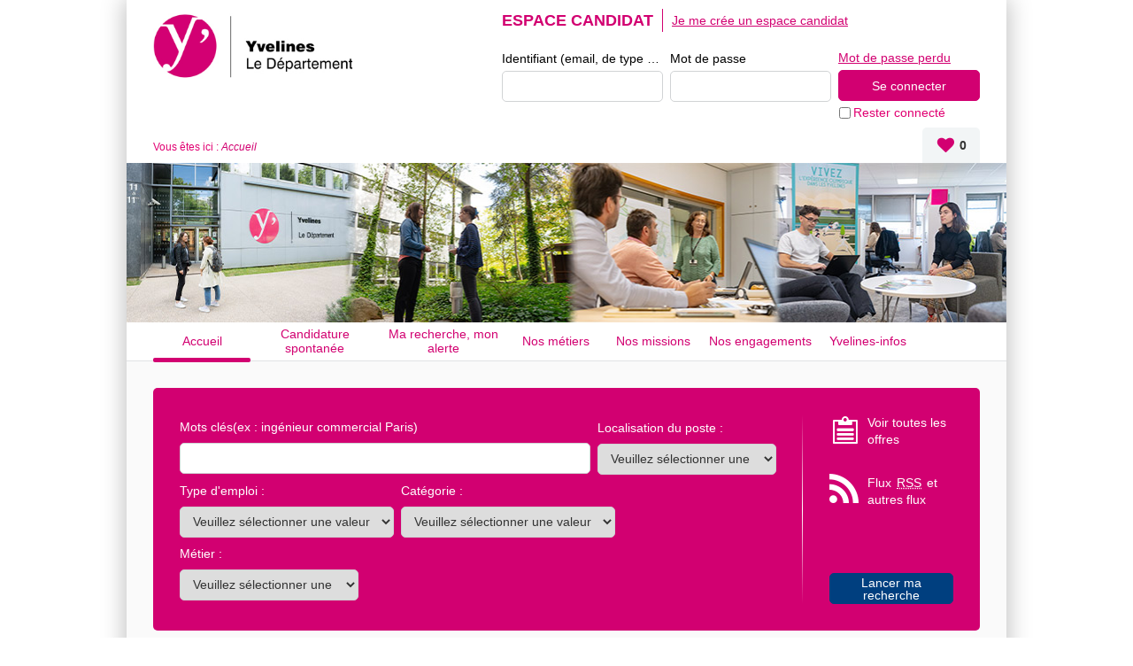

--- FILE ---
content_type: text/html; charset=utf-8
request_url: https://postuler.yvelines.fr/accueil.aspx?LCID=1036
body_size: 17247
content:


<!DOCTYPE html PUBLIC "-//W3C//DTD XHTML 1.0 Transitional//EN" "http://www.w3.org/TR/xhtml1/DTD/xhtml1-transitional.dtd">
<html xmlns="http://www.w3.org/1999/xhtml" xml:lang="fr" lang="fr">
<head><title>
	Département des Yvelines - Site d'offres d'emploi
</title>
    
    <meta id="ctl00_ctl00_placeHolderMeta_placeHolderMeta_idMetaTitle" name="title" property="og:title" content="Département des Yvelines - Site d&#39;offres d&#39;emploi" />
    <meta id="ctl00_ctl00_placeHolderMeta_placeHolderMeta_idMetaImage" name="image" property="og:image" content="https://postuler.yvelines.fr/Handlers/Image.ashx?imagetype=logo" />
    <meta id="ctl00_ctl00_placeHolderMeta_placeHolderMeta_idMetaDescription" name="description" property="og:description" content="A remplir" />
    <meta id="ctl00_ctl00_placeHolderMeta_placeHolderMeta_idMetaUrl" name="url" property="og:url" content="https://postuler.yvelines.fr/accueil.aspx?LCID=1036" />

<link href="/DynamicContent/bundle/style/common?v=kanhTnjJuoU_cLT-rSe16MEDSEB7EmWYpM6d9bXwTzk1" rel="stylesheet"/>
<link href="/DynamicContent/bundle/style/import?v=dJhPJTskVpiBnjnlzrDtKxDMbdpF8RksaRp-1wFLGfo1" rel="stylesheet"/>
<script src="/bundle/common?v=DgJG_njZ0xBWeT02eS8oL1KmixXlkvOzkDKMxjfe5V41"></script>

        <link rel="shortcut icon" type="image/x-icon" href="/DynamicContent/Images/Picto/favicon.ico" />
        <link rel="icon" type="image/x-icon" href="/DynamicContent/Images/Picto/favicon.ico" />
        <link rel="icon" type="image/png" href="/DynamicContent/Images/Picto/mobile-icon.png"/>
        <link rel="apple-touch-icon" href="/DynamicContent/Images/Picto/mobile-icon.png" />
        <noscript>
            <link href="/DynamicContent/bundle/style/nojs?v=" rel="stylesheet"/>

        </noscript>
    
    
    <meta id="ctl00_ctl00_headRoot_head_metaKeywords" name="Keywords" content="offres d&#39;emploi Département des Yvelines, recrutement Département des Yvelines, site carrière Département des Yvelines" />
    <meta name="Description" content="A remplir" />

<meta http-equiv="Content-Type" content="text/html; charset=UTF-8" /><meta name="viewport" content="width=device-width, initial-scale=1.0" /><script src="/bundle/ImprovedHtmlJs/common?v=UNgyO2Gp7Dqa6vs63Enf7YxiJLMLz7Q6c_Um9FFDWdI1"></script>
<script type="text/javascript" data-id="cookies" data-product="fo_recruiting" src="/client/dist/talentsoft-cookies.iife.js"></script>
<script src="/client/dist/tscookies.119531a83f994988.js"></script>
</head>
<body id="ctl00_ctl00_bodyElement" class="mobile-break-point">
    <div id="pageLoader" class="loading-container" style="display: none;">
        <div class="ts-loader"></div>
    </div>
    <script type="text/javascript">
        if (typeof newrelic !== 'undefined') {
            newrelic.setPageViewName("/Pages/General/accueil.aspx");
        }
    </script>
<div id="ctl00_ctl00_divContent" class="no-js-hook StructureMenuBas Logo Bandeau">
    
    
            <div id="global" class="ts-container">
            <div class="ts-burger-cta navigation-link"></div>
            <div class="ts-search-cta search-link"></div> 
            <div id="contener">
    
            <div id="header" class="ts-header">
                
                <a id="ancrehaut" name="ancrehaut"></a>
                
                <div class="ts-hero" id="bandeau">
        <img class="ts-hero__image imgBandeau" alt="" src="/Handlers/Image.ashx?imagetype=banner" />
</div>
                
                <div id="menulangue-panier" class="clearfix">
                    <!-- Language -->
                    
                    <!-- Language -->

                    <!-- Basket -->
                    
                    <!-- Basket -->

                    <!-- My Research -->
                    
                    <!-- My Research -->

                    <!-- Messages -->
                    
                    <!-- Messages -->
                </div>
                
                

                <!--
                    This ContentPlaceHolder *is* visible only if 'EnableImprovedHtmlJsHeader' feature *is* *enabled*,
                    otherwise we will display the default state/position of each element inside of this ContentPlaceholder
                -->
                
                    <div class="ts-header-row is-1">
                        <div class="ts-header__col">
                            <!-- Language -->
                            
                            <!-- Language -->

                            <!-- Logo -->
                            <div class="ts-header__logo-wrapper">
                                <div class="ts-header__logo" id="logo">
    <div class="logo__title masquer">
        Site carri&#232;re D&#233;partement des Yvelines : toutes nos offres d&#39;emploi
    </div>
    <a class="logo__link" id="lnkLogo" title="D&#233;partement des Yvelines site d&#39;emploi - Retour accueil" href="/accueil.aspx?LCID=1036">
            <img id="imgLogo" class="logo__image" alt="D&#233;partement des Yvelines" src="/Handlers/Image.ashx?imagetype=logo" />
    </a>
</div>
                            </div>
                            <!-- Logo -->

                            
                                <div class="ts-header__social-media" id="NewDivMenuSocial" style="display:none">
                                    <h2 class="titreh1">
                                        Suivez nous
                                    </h2>
                                    <ul>
                                        <li id="LI_Social" class="borderbas socialSelector" style="display:none">

    <!-- SocialSharing Button BEGIN -->
    <div id="DIV_Social">
        <!-- class="(Model.IsBigIcon ? "a2a_kit a2a_kit_size_40 a2a_default_style" : "a2a_kit a2a_default_style")" -->
    <div class="a2a_kit a2a_default_style a2a_follow">
<a class="a2a_button_facebook" data-a2a-follow="Yvelines.78/"></a><a class="a2a_button_linkedin_company" data-a2a-follow="d&#233;partementyvelines/"></a><a class="a2a_button_x" data-a2a-follow="Les_Yvelines"></a>    </div>
<script>
    window.onload = function () {
        var youtubebutton = document.getElementsByClassName('a2a_button_youtube');
        if (youtubebutton != null) {

            var linkYoutube = youtubebutton[0].href;

            if (linkYoutube.includes('@')) {
                linkYoutube = linkYoutube.replace('/user', '');
                youtubebutton[0].href = linkYoutube;
            }
        }
    }
</script>        

        <!-- Empty hidden element to fix social network icons bug on Chrome 47 (REC-2817) -->
        <div style="display: none;">&nbsp;</div>

    </div>
    <!-- SocialSharing Button END -->
</li>
<br />
                                    </ul>
                                </div>
                            
                        </div>

                        <ul class="ts-menu__navigation" id="menu_site_carriere">
    <li id="liAccueil" class="menufo-active is-active">
            <span>
                Accueil
            </span>
    </li>
        <li id="liSpontanee" class="">
                <a href="/mon-compte/mon-fichier-cv.aspx#ancrecontenu" id="lnkSpontanee">
                    Candidature spontan&#233;e
                </a>
        </li>
            <li id="liAlerte" class="">
                <a href="/mon-compte/mon-abonnement.aspx#ancrecontenu" id="lnkAlerte">
                    Ma recherche, mon alerte
                </a>
        </li>
                            <li>
                <a href="https://recrutement.yvelines.fr/nos-metiers/" target="_blank" rel="nofollow" title="Nos m&#233;tiers (Nouvelle fen&#234;tre)">Nos m&#233;tiers</a>
        </li>
        <li>
                <a href="https://recrutement.yvelines.fr/nos-missions/" target="_blank" rel="nofollow" title="Nos missions (Nouvelle fen&#234;tre)">Nos missions</a>
        </li>
        <li>
                <a href="https://recrutement.yvelines.fr/nos-engagements/" target="_blank" rel="nofollow" title="Nos engagements (Nouvelle fen&#234;tre)">Nos engagements</a>
        </li>
        <li>
                <a href="https://www.yvelines-infos.fr/" target="_blank" rel="nofollow" title="Nous conna&#238;tre (Nouvelle fen&#234;tre)">Yvelines-infos</a>
        </li>

</ul>


                        <!-- Account-Register/Login -->
                        <div class="ts-auth-panel" id="espacecandidat">
    <div class="ts-auth-panel__empty-block" id="bloc_espace_haut">
        &nbsp;
    </div>
    <div id="bloc_espace_fond">
<div class="ts-auth-panel__container espace_nonlogue" id="espace_nonlogue">
    <img class="ts-auth-panel__image right" id="ImgConnexion" src="/DynamicContent/Images/Picto/picto_connexion.gif" alt="" />
    <h2 class="ts-auth-panel__title titreh1">
        <span class="masquer">Connexion</span>
        Espace candidat
    </h2>
    <h3 class="ts-auth-panel__subtitle alreadyHaveAccount" id="h3Title">
        J'ai déjà un espace candidat
    </h3>
<div class="ts-login-form connexion" id="PanelConnection">
<form action="/Account/Login" method="post">        <fieldset class="ts-login-form__title">
            <legend>
                Connexion &#224; l&#39;espace candidat
            </legend>
        </fieldset>
        <div class="ts-login-form__notification divMandatoryField" id="divChampObligatoire">
            <label class="mandatoryFieldLabel labelForRequired mandatoryFieldImage">
                : Champs obligatoires
            </label>
            <br />
            <br />
        </div>
<div class="validation-summary-valid ts-notification ts-notification--global ts-notification--header-login message-erreur" data-valmsg-summary="true"><ul><li style="display:none"></li>
</ul></div>    <div class="ts-login-form__controls marginbottom5 clearfix connexiondiv">
        <input name="__RequestVerificationToken" type="hidden" value="jEDWw0ZU4n_Q7GbKFmTET29AZdqPpzjufumpR9DB8v6XzYE1fLsqgFGvgCIJPMNcZJN3_orXAkADVr5UokiR3ArpT7c1" />
        <div class="ts-login-form__form-group ts-form-group ts-form-group--vertical left padding">
            <label for="Login" title="Identifiant (email, de type exemple@exemple.fr)">Identifiant (email, de type exemple@exemple.fr)</label>
            <br />
            <input data-val="true" data-val-required="Le champ Identifiant (email, de type exemple@exemple.fr) est requis." id="Login" name="Login" type="text" value="" />
        </div>
        <div class="ts-login-form__form-group ts-form-group ts-form-group--vertical left padding">
            <label class="labelForRequired mandatoryFieldImage" for="Password">Mot de passe</label>
            <br />
            <input data-val="true" data-val-required="Le champ Mot de passe est requis." id="Password" name="Password" type="password" />
        </div>
    </div>
        <div class="ts-login-form__cta connexiondiv" id="tableConnexionBox">
            <div class="clearfix">
                <div class="ts-login-form__remember-cta left cell1">
                    <span class="checkbox">
                        <input data-val="true" data-val-required="Le champ Rester connecté est requis." id="StayConnected" name="StayConnected" type="checkbox" value="true" /><input name="StayConnected" type="hidden" value="false" />
                    </span>
                    <label for="StayConnected" id="lblCbConnecte">Rester connect&#233;</label>
                </div>
                    <div class="ts-login-form__reset-password-cta left paddingleft10 cell2" id="divAskPassword">
                        <a class="ts-link" id="lnkSendPwd" href="/mon-compte/retrouver-mon-mot-de-passe.aspx">Mot de passe perdu</a>
                    </div>
            </div>
            <input id="ReturnUrl" name="ReturnUrl" type="hidden" value="/mon-compte/mon-espace.aspx" />
            <input type="submit" class="ts-login-form__button ts-button ts-button--primary btnMoyen btnConnexion" id="btnConnexion" value="Se connecter" />
        </div>
</form></div>
    <div class="ts-create-account" id="creation">
    <hr />
    <h3>
        <a class="ts-create-account__link ts-link" id="lnkCreerCompte" href="/my-account/log-in.aspx?titletype=dashboard">
            <img id="imgConnexionCreate"
                 src="/DynamicContent/Images/Picto/picto_creation.gif"
                 alt="S&#39;inscrire"
                 class="ts-create-account__image right"
                 title="S&#39;inscrire" />
            Je me cr&#233;e un espace candidat
        </a>
    </h3>
    <p class="ts-create-account__text">Vous n'avez pas encore votre propre espace candidat. Créez-le en cliquant ici.</p>
</div>
</div>
    </div>
    <div class="ts-auth-panel__empty-block" id="bloc_espace_bas">
        &nbsp;
    </div>
</div>

                        <!-- Account-Register/Login -->
                    </div>

                    <div class="ts-header-row is-2">
                        <!-- Breadcrumbs -->
                            <div class="ts-breadcrumbs" id="filariane">
        <p class="ts-breadcrumbs__container">
            Vous êtes ici&nbsp;:&nbsp;
            <span class="ts-breadcrumbs__content" id="smp">
                <a href="#smp_SkipLink" title="Passer le fil d&#39;ariane" tabindex="-1"></a>
                

    <span class="ts-breadcrumbs__item ts-site-map-tree__title textsouligne-filariane">
        Accueil
    </span>

                <a id="smp_SkipLink"></a>
            </span>
        </p>
    </div>

                        <!-- Breadcrumbs -->

                        <div class="ts-my-shortcuts">
                            <!-- Messages -->
                            
                            <!-- Messages -->

                            <!-- My Research -->
                            
                            <!-- My Research -->

                            <!-- Basket -->
                            <div class="ts-my-shortcuts-jobs-basket" id="cont_panier">
    <div id="panier"
         class="menu_header"
         data-msgadd="L&#39;offre {0} ({1}) a &#233;t&#233; ajout&#233;e &#224; ma s&#233;lection d&#39;offres."
         data-msgdel="L&#39;offre {0} ({1}) a &#233;t&#233; retir&#233;e de ma s&#233;lection d&#39;offres.">
        <a id="lnkPanier" class="ts-my-shortcuts-jobs-basket__link" href="/offre-de-emploi/ma-selection-offres.aspx" title="Ma s&#233;lection : 0 offre(s)">
            <img id="imgPanier" class="ts-my-shortcuts-jobs-basket__link-img" src="/DynamicContent/Images/Design/BG_panier.png" alt="" />
            <span id="lblPanier" title="Ma s&#233;lection : 0 offre(s)">Ma sélection : <span class="ts-my-shortcuts__count">0</span> offre(s)</span>
        </a>
    </div>
</div>
                            <!-- Basket -->
                        </div>
                    </div>

                    <!-- Logo -->
                    <div class="ts-header__logo-wrapper is-mobile-header">
                        <div class="logo__burger navigation-link">
                            <i class="icon icon-menu"></i>
                            <i class="icon icon-delete"></i>
                        </div>
                        <div class="ts-header__logo" id="logo">
    <div class="logo__title masquer">
        Site carri&#232;re D&#233;partement des Yvelines : toutes nos offres d&#39;emploi
    </div>
    <a class="logo__link" id="lnkLogo" title="D&#233;partement des Yvelines site d&#39;emploi - Retour accueil" href="/accueil.aspx?LCID=1036">
            <img id="imgLogo" class="logo__image" alt="D&#233;partement des Yvelines" src="/Handlers/Image.ashx?imagetype=logo" />
    </a>
</div>
                        <div class="logo__search search-link">
                            <i class="icon icon-search"></i>
                        </div> 
                    </div>
                    <!-- Logo -->
                

            </div>
            <div id="wrapper" class="ts-body">
                
                    <div id="colG">
                        

                        <div class="ts-menu" id="menu-fo">
                            
                                <div  id="DivMenuSocial" style="display:none">
                                    <h2 class="ts-menu__title ts-menu-title--social-media titreh1">
                                        Suivez nous
                                    </h2>
                                    <ul class="ts-menu__social-media">
                                    <li id="LI_Social" class="borderbas socialSelector" style="display:none">

    <!-- SocialSharing Button BEGIN -->
    <div id="DIV_Social">
        <!-- class="(Model.IsBigIcon ? "a2a_kit a2a_kit_size_40 a2a_default_style" : "a2a_kit a2a_default_style")" -->
    <div class="a2a_kit a2a_default_style a2a_follow">
<a class="a2a_button_facebook" data-a2a-follow="Yvelines.78/"></a><a class="a2a_button_linkedin_company" data-a2a-follow="d&#233;partementyvelines/"></a><a class="a2a_button_x" data-a2a-follow="Les_Yvelines"></a>    </div>
<script>
    window.onload = function () {
        var youtubebutton = document.getElementsByClassName('a2a_button_youtube');
        if (youtubebutton != null) {

            var linkYoutube = youtubebutton[0].href;

            if (linkYoutube.includes('@')) {
                linkYoutube = linkYoutube.replace('/user', '');
                youtubebutton[0].href = linkYoutube;
            }
        }
    }
</script>        

        <!-- Empty hidden element to fix social network icons bug on Chrome 47 (REC-2817) -->
        <div style="display: none;">&nbsp;</div>

    </div>
    <!-- SocialSharing Button END -->
</li>
<br />
                                    </ul>
                                </div>
                            
                            <h2 class="ts-menu__title ts-menu-title--navigation titreh1">
                                <span class="masquer">Menu </span>
                                Site carrière
                                <span id="ctl00_ctl00_LeftColumnPlaceHolder_menu_fo_titre3" class="masquer"> Département des Yvelines</span>
                            </h2>
                            <ul class="ts-menu__navigation" id="menu_site_carriere">
    <li id="liAccueil" class="menufo-active is-active">
            <span>
                Accueil
            </span>
    </li>
        <li id="liSpontanee" class="">
                <a href="/mon-compte/mon-fichier-cv.aspx#ancrecontenu" id="lnkSpontanee">
                    Candidature spontan&#233;e
                </a>
        </li>
            <li id="liAlerte" class="">
                <a href="/mon-compte/mon-abonnement.aspx#ancrecontenu" id="lnkAlerte">
                    Ma recherche, mon alerte
                </a>
        </li>
                            <li>
                <a href="https://recrutement.yvelines.fr/nos-metiers/" target="_blank" rel="nofollow" title="Nos m&#233;tiers (Nouvelle fen&#234;tre)">Nos m&#233;tiers</a>
        </li>
        <li>
                <a href="https://recrutement.yvelines.fr/nos-missions/" target="_blank" rel="nofollow" title="Nos missions (Nouvelle fen&#234;tre)">Nos missions</a>
        </li>
        <li>
                <a href="https://recrutement.yvelines.fr/nos-engagements/" target="_blank" rel="nofollow" title="Nos engagements (Nouvelle fen&#234;tre)">Nos engagements</a>
        </li>
        <li>
                <a href="https://www.yvelines-infos.fr/" target="_blank" rel="nofollow" title="Nous conna&#238;tre (Nouvelle fen&#234;tre)">Yvelines-infos</a>
        </li>

</ul>

                        </div>
                        <!-- Account-Register/Login -->
                        
                        <!-- Account-Register/Login -->
                        
                    </div>
                
                <div id="colD" class="ts-content">
                    

                    <form name="aspnetForm" method="post" action="./accueil.aspx?LCID=1036" id="aspnetForm">
<div>
<input type="hidden" name="__VIEWSTATE" id="__VIEWSTATE" value="74hNykQZrZ7O0af83IgXJHsebePd1XfhYZ8a8yNd4K1vt1WXGNXInPuH8IScymsdoQrUsMVskpEgqv/5mv21LVJP6ug=" />
</div>


<script type="text/javascript">
//<![CDATA[
var multiSelectConfiguration  = {
    AndMoreValue: 'et {0} en plus...',
    MaxDisplayableItems: 3
};//]]>
</script>

<div>

	<input type="hidden" name="__VIEWSTATEGENERATOR" id="__VIEWSTATEGENERATOR" value="3C4FE51E" />
	<input type="hidden" name="__EVENTTARGET" id="__EVENTTARGET" value="" />
	<input type="hidden" name="__EVENTARGUMENT" id="__EVENTARGUMENT" value="" />
	<input type="hidden" name="__EVENTVALIDATION" id="__EVENTVALIDATION" value="8f9ULX9pS33PD/IQZrD3Lf3URQcU5+k79cFGwDPj/Vx0pwXgc69EMrW41C2JDDFWmKAT1cHqm/MnvsT1X/Ee4bZ7g63loLv3aovzOP80gEP070kS1TbrDGjLsXUuwUK8QMqyAw==" />
</div><div id="div_moteur" class="ts-search-engine-form">
    <div id="moteur">
        <a id="ancremoteur" name="ancremoteur"></a>
        <fieldset class="fieldset_sansborder">
            <legend class="ts-search-engine-form__title masquer">
                Moteur de recherche d'offres d'emploi Département des Yvelines
            </legend>
            <div id="ctl00_ctl00_moteurRapideOffre_Panel1" class=" backgroundMoteur" onkeypress="javascript:return WebForm_FireDefaultButton(event, &#39;ctl00_ctl00_moteurRapideOffre_BT_recherche&#39;)">
	
                <img id="ctl00_ctl00_moteurRapideOffre_imgBackgroundMoteur" class="ts-search-engine-form__image" src="/DynamicContent/Images/Design/BG_moteur.gif" alt="" />
                <div class="ts-search-engine-form__content contentMoteur">

                    <div id="ctl00_ctl00_moteurRapideOffre_moteuravance" class="ts-search-engine-form__controls">
		<div class="ts-form-group-row maxPerCentWidth clearfix marginbottom5">
        <div id="Critere_Keywords" class="left">
            <label for="ctl00_ctl00_moteurRapideOffre_ctl00_OfferCriteria_Keywords" id="ctl00_ctl00_moteurRapideOffre_ctl00_lblCritere1" class="keyword clearfix"><span class="gras">Mots clés</span><span class="exemple">(ex : ingénieur commercial Paris)</span><input name="ctl00$ctl00$moteurRapideOffre$ctl00$OfferCriteria_Keywords" type="text" maxlength="100" size="40" id="ctl00_ctl00_moteurRapideOffre_ctl00_OfferCriteria_Keywords" /></label>
        </div>
        <div id="Critere_Location_GeographicalAreaCollection" class="left">
            <label for="ctl00_ctl00_moteurRapideOffre_ctl00_OfferCriteria_Location_GeographicalAreaCollection" id="ctl00_ctl00_moteurRapideOffre_ctl00_lblCritere2" class="ts-form-group ts-form-group--vertical"><span class="gras">Localisation du poste : </span><select id="ctl00_ctl00_moteurRapideOffre_ctl00_OfferCriteria_Location_GeographicalAreaCollection" name="ctl00$ctl00$moteurRapideOffre$ctl00$OfferCriteria$Location$GeographicalAreaCollection"><option value="0">Veuillez s&#233;lectionner une valeur</option><optgroup label="France (177)"><option value="79">&nbsp;&nbsp;&nbsp;&nbsp;&nbsp;&nbsp;France (177)</option><option value="2445">&nbsp;&nbsp;&nbsp;&nbsp;&nbsp;&nbsp;&nbsp;&nbsp;&nbsp;Yvelines (78) (168)</option><option value="2448">&nbsp;&nbsp;&nbsp;&nbsp;&nbsp;&nbsp;&nbsp;&nbsp;&nbsp;&nbsp;&nbsp;&nbsp;Aubergenville (7)</option><option value="2453">&nbsp;&nbsp;&nbsp;&nbsp;&nbsp;&nbsp;&nbsp;&nbsp;&nbsp;&nbsp;&nbsp;&nbsp;Br&#233;val (1)</option><option value="2455">&nbsp;&nbsp;&nbsp;&nbsp;&nbsp;&nbsp;&nbsp;&nbsp;&nbsp;&nbsp;&nbsp;&nbsp;Carri&#232;res-sous-Poissy (1)</option><option value="2458">&nbsp;&nbsp;&nbsp;&nbsp;&nbsp;&nbsp;&nbsp;&nbsp;&nbsp;&nbsp;&nbsp;&nbsp;Chanteloup-les-Vignes (3)</option><option value="2459">&nbsp;&nbsp;&nbsp;&nbsp;&nbsp;&nbsp;&nbsp;&nbsp;&nbsp;&nbsp;&nbsp;&nbsp;Chatou (4)</option><option value="2460">&nbsp;&nbsp;&nbsp;&nbsp;&nbsp;&nbsp;&nbsp;&nbsp;&nbsp;&nbsp;&nbsp;&nbsp;Chevreuse (1)</option><option value="2461">&nbsp;&nbsp;&nbsp;&nbsp;&nbsp;&nbsp;&nbsp;&nbsp;&nbsp;&nbsp;&nbsp;&nbsp;Coigni&#232;res (1)</option><option value="2462">&nbsp;&nbsp;&nbsp;&nbsp;&nbsp;&nbsp;&nbsp;&nbsp;&nbsp;&nbsp;&nbsp;&nbsp;Conflans-Sainte-Honorine (2)</option><option value="2465">&nbsp;&nbsp;&nbsp;&nbsp;&nbsp;&nbsp;&nbsp;&nbsp;&nbsp;&nbsp;&nbsp;&nbsp;Elancourt (1)</option><option value="15795">&nbsp;&nbsp;&nbsp;&nbsp;&nbsp;&nbsp;&nbsp;&nbsp;&nbsp;&nbsp;&nbsp;&nbsp;Guyancourt (34)</option><option value="2471">&nbsp;&nbsp;&nbsp;&nbsp;&nbsp;&nbsp;&nbsp;&nbsp;&nbsp;&nbsp;&nbsp;&nbsp;Houdan (1)</option><option value="2475">&nbsp;&nbsp;&nbsp;&nbsp;&nbsp;&nbsp;&nbsp;&nbsp;&nbsp;&nbsp;&nbsp;&nbsp;La Celle-Saint-Cloud (2)</option><option value="2484">&nbsp;&nbsp;&nbsp;&nbsp;&nbsp;&nbsp;&nbsp;&nbsp;&nbsp;&nbsp;&nbsp;&nbsp;Les Mureaux (8)</option><option value="2485">&nbsp;&nbsp;&nbsp;&nbsp;&nbsp;&nbsp;&nbsp;&nbsp;&nbsp;&nbsp;&nbsp;&nbsp;Limay (3)</option><option value="2490">&nbsp;&nbsp;&nbsp;&nbsp;&nbsp;&nbsp;&nbsp;&nbsp;&nbsp;&nbsp;&nbsp;&nbsp;Mantes-la-Jolie (17)</option><option value="2489">&nbsp;&nbsp;&nbsp;&nbsp;&nbsp;&nbsp;&nbsp;&nbsp;&nbsp;&nbsp;&nbsp;&nbsp;Mantes-la-Ville (7)</option><option value="2492">&nbsp;&nbsp;&nbsp;&nbsp;&nbsp;&nbsp;&nbsp;&nbsp;&nbsp;&nbsp;&nbsp;&nbsp;Maule (1)</option><option value="2493">&nbsp;&nbsp;&nbsp;&nbsp;&nbsp;&nbsp;&nbsp;&nbsp;&nbsp;&nbsp;&nbsp;&nbsp;Maulette (1)</option><option value="2494">&nbsp;&nbsp;&nbsp;&nbsp;&nbsp;&nbsp;&nbsp;&nbsp;&nbsp;&nbsp;&nbsp;&nbsp;Maurepas (1)</option><option value="2495">&nbsp;&nbsp;&nbsp;&nbsp;&nbsp;&nbsp;&nbsp;&nbsp;&nbsp;&nbsp;&nbsp;&nbsp;M&#233;r&#233; (2)</option><option value="2498">&nbsp;&nbsp;&nbsp;&nbsp;&nbsp;&nbsp;&nbsp;&nbsp;&nbsp;&nbsp;&nbsp;&nbsp;Montfort-l&#39;Amaury (4)</option><option value="2499">&nbsp;&nbsp;&nbsp;&nbsp;&nbsp;&nbsp;&nbsp;&nbsp;&nbsp;&nbsp;&nbsp;&nbsp;Montigny-le-Bretonneux (6)</option><option value="2503">&nbsp;&nbsp;&nbsp;&nbsp;&nbsp;&nbsp;&nbsp;&nbsp;&nbsp;&nbsp;&nbsp;&nbsp;Orgeval (2)</option><option value="2504">&nbsp;&nbsp;&nbsp;&nbsp;&nbsp;&nbsp;&nbsp;&nbsp;&nbsp;&nbsp;&nbsp;&nbsp;Plaisir (1)</option><option value="2505">&nbsp;&nbsp;&nbsp;&nbsp;&nbsp;&nbsp;&nbsp;&nbsp;&nbsp;&nbsp;&nbsp;&nbsp;Poissy (5)</option><option value="2509">&nbsp;&nbsp;&nbsp;&nbsp;&nbsp;&nbsp;&nbsp;&nbsp;&nbsp;&nbsp;&nbsp;&nbsp;Saint-Cyr-l&#39;&#201;cole (3)</option><option value="2510">&nbsp;&nbsp;&nbsp;&nbsp;&nbsp;&nbsp;&nbsp;&nbsp;&nbsp;&nbsp;&nbsp;&nbsp;Saint-Germain-en-Laye (6)</option><option value="2511">&nbsp;&nbsp;&nbsp;&nbsp;&nbsp;&nbsp;&nbsp;&nbsp;&nbsp;&nbsp;&nbsp;&nbsp;Sartrouville (3)</option><option value="2512">&nbsp;&nbsp;&nbsp;&nbsp;&nbsp;&nbsp;&nbsp;&nbsp;&nbsp;&nbsp;&nbsp;&nbsp;Trappes (5)</option><option value="2517">&nbsp;&nbsp;&nbsp;&nbsp;&nbsp;&nbsp;&nbsp;&nbsp;&nbsp;&nbsp;&nbsp;&nbsp;Versailles (30)</option><option value="2520">&nbsp;&nbsp;&nbsp;&nbsp;&nbsp;&nbsp;&nbsp;&nbsp;&nbsp;&nbsp;&nbsp;&nbsp;Voisins-le-Bretonneux (1)</option><option value="17701">&nbsp;&nbsp;&nbsp;&nbsp;&nbsp;&nbsp;&nbsp;&nbsp;&nbsp;Hauts-de-Seine (92) (9)</option><option value="17702">&nbsp;&nbsp;&nbsp;&nbsp;&nbsp;&nbsp;&nbsp;&nbsp;&nbsp;&nbsp;&nbsp;&nbsp;Nanterre (8)</option><option value="24220">&nbsp;&nbsp;&nbsp;&nbsp;&nbsp;&nbsp;&nbsp;&nbsp;&nbsp;&nbsp;&nbsp;&nbsp;Rueil Malmaison (1)</option></optgroup></select></label>
        </div>
    </div>
<div class="ts-form-group-row maxPerCentWidth clearfix marginbottom5">
        <div id="Critere_OfferCustomBlock2_CustomCodeTableValue2" class="left">
            <label for="ctl00_ctl00_moteurRapideOffre_ctl01_EngineCriteriaCollection_Contract" id="ctl00_ctl00_moteurRapideOffre_ctl01_lblCritere1" class="ts-form-group ts-form-group--vertical"><span class="gras">Type d'emploi : </span><select id="ctl00_ctl00_moteurRapideOffre_ctl01_EngineCriteriaCollection_Contract" name="ctl00$ctl00$moteurRapideOffre$ctl01$EngineCriteriaCollection$Contract"><option value="0">Veuillez s&#233;lectionner une valeur</option><option value="15816">Apprenti (1)</option><option value="15815">Non-permanent (12)</option><option value="15802">Permanent (162)</option><option value="15813">Stagiaire r&#233;mun&#233;r&#233; (2)</option></select></label>
        </div>
        <div id="dvCritere2" class="left">
            <label for="ctl00_ctl00_moteurRapideOffre_ctl01_EngineCriteriaCollection_OfferCustomBlock2_CustomCodeTableValue2" id="ctl00_ctl00_moteurRapideOffre_ctl01_lblCritere2" class="ts-form-group ts-form-group--vertical"><span class="gras">Catégorie :</span><select id="ctl00_ctl00_moteurRapideOffre_ctl01_EngineCriteriaCollection_OfferCustomBlock2_CustomCodeTableValue2" name="ctl00$ctl00$moteurRapideOffre$ctl01$EngineCriteriaCollection$OfferCustomBlock2$CustomCodeTableValue2"><option value="0">Veuillez s&#233;lectionner une valeur</option><option value="2432">Cat&#233;gorie A (90)</option><option value="2433">Cat&#233;gorie B (32)</option><option value="2434">Cat&#233;gorie C (41)</option><option value="2436">Emplois hors cat&#233;gorie (11)</option></select></label>
        </div>
    </div>
<div class="ts-form-group-row maxPerCentWidth clearfix marginbottom5">
        <div id="Critere_PrimaryProfile" class="left">
            <label for="ctl00_ctl00_moteurRapideOffre_ctl02_OfferCriteria_PrimaryProfile" id="ctl00_ctl00_moteurRapideOffre_ctl02_lblCritere1" class="ts-form-group ts-form-group--vertical"><span class="gras">Métier :</span><select id="ctl00_ctl00_moteurRapideOffre_ctl02_OfferCriteria_PrimaryProfile" name="ctl00$ctl00$moteurRapideOffre$ctl02$OfferCriteria$PrimaryProfile"><option value="0">Veuillez s&#233;lectionner une valeur</option><optgroup label="ACCOMPAGNEMENT SOCIAL (47)"><option value="16681">&nbsp;&nbsp;&nbsp;&nbsp;&nbsp;&nbsp;ACCOMPAGNEMENT SOCIAL (47)</option><option value="16732">&nbsp;&nbsp;&nbsp;&nbsp;&nbsp;&nbsp;&nbsp;&nbsp;&nbsp;ACCOMPAGNEMENT EDUCATIF ET FAMILIAL (12)</option><option value="16733">&nbsp;&nbsp;&nbsp;&nbsp;&nbsp;&nbsp;&nbsp;&nbsp;&nbsp;ACCOMPAGNEMENT SOCIAL ET INSERTION PROFESSIONNELLE (9)</option><option value="16734">&nbsp;&nbsp;&nbsp;&nbsp;&nbsp;&nbsp;&nbsp;&nbsp;&nbsp;ACCOMPAGNEMENT SOCIO-EDUCATIF (25)</option><option value="16735">&nbsp;&nbsp;&nbsp;&nbsp;&nbsp;&nbsp;&nbsp;&nbsp;&nbsp;EVALUATION ET AGREMENTS (1)</option></optgroup><optgroup label="ACCUEIL PHYSIQUE ET TELEPHONIQUE (7)"><option value="16667">&nbsp;&nbsp;&nbsp;&nbsp;&nbsp;&nbsp;ACCUEIL PHYSIQUE ET TELEPHONIQUE (7)</option><option value="16699">&nbsp;&nbsp;&nbsp;&nbsp;&nbsp;&nbsp;&nbsp;&nbsp;&nbsp;ACCUEIL ET RENSEIGNEMENTS (7)</option></optgroup><optgroup label="BATIMENT, PATRIMOINE IMMOBILIER (18)"><option value="16658">&nbsp;&nbsp;&nbsp;&nbsp;&nbsp;&nbsp;BATIMENT, PATRIMOINE IMMOBILIER (18)</option><option value="16684">&nbsp;&nbsp;&nbsp;&nbsp;&nbsp;&nbsp;&nbsp;&nbsp;&nbsp;GESTION DE LA MAINTENANCE DES BATIMENTS (6)</option><option value="16685">&nbsp;&nbsp;&nbsp;&nbsp;&nbsp;&nbsp;&nbsp;&nbsp;&nbsp;GESTION LOCATIVE IMMOBILIERE (1)</option><option value="16686">&nbsp;&nbsp;&nbsp;&nbsp;&nbsp;&nbsp;&nbsp;&nbsp;&nbsp;TRANSACTION IMMOBILIERE (1)</option><option value="16687">&nbsp;&nbsp;&nbsp;&nbsp;&nbsp;&nbsp;&nbsp;&nbsp;&nbsp;TRAVAUX ET INTERVENTIONS TECHNIQUES (10)</option></optgroup><optgroup label="COMMUNICATION (1)"><option value="16674">&nbsp;&nbsp;&nbsp;&nbsp;&nbsp;&nbsp;COMMUNICATION (1)</option><option value="16711">&nbsp;&nbsp;&nbsp;&nbsp;&nbsp;&nbsp;&nbsp;&nbsp;&nbsp;COMMUNICATION EXTERNE - RELATIONS PUBLIQUES ET EVENEMENTIEL (1)</option></optgroup><optgroup label="ENTRETIEN (4)"><option value="16669">&nbsp;&nbsp;&nbsp;&nbsp;&nbsp;&nbsp;ENTRETIEN (4)</option><option value="16703">&nbsp;&nbsp;&nbsp;&nbsp;&nbsp;&nbsp;&nbsp;&nbsp;&nbsp;ENTRETIEN (4)</option></optgroup><optgroup label="FINANCE (7)"><option value="16675">&nbsp;&nbsp;&nbsp;&nbsp;&nbsp;&nbsp;FINANCE (7)</option><option value="16714">&nbsp;&nbsp;&nbsp;&nbsp;&nbsp;&nbsp;&nbsp;&nbsp;&nbsp;ANALYSE ET SUIVI BUDGETAIRE (3)</option><option value="16715">&nbsp;&nbsp;&nbsp;&nbsp;&nbsp;&nbsp;&nbsp;&nbsp;&nbsp;COMPTABILITE (2)</option><option value="16716">&nbsp;&nbsp;&nbsp;&nbsp;&nbsp;&nbsp;&nbsp;&nbsp;&nbsp;CONTROLE DE GESTION (2)</option></optgroup><optgroup label="GESTION ADMINISTRATIVE, ASSISTANAT DE DIRECTION (8)"><option value="16676">&nbsp;&nbsp;&nbsp;&nbsp;&nbsp;&nbsp;GESTION ADMINISTRATIVE, ASSISTANAT DE DIRECTION (8)</option><option value="16717">&nbsp;&nbsp;&nbsp;&nbsp;&nbsp;&nbsp;&nbsp;&nbsp;&nbsp;ASSISTANAT ADMINISTRATIF (8)</option></optgroup><optgroup label="INFRASTRUCTURES ET RESEAUX (VOIRIE, FERROVIAIRE) (18)"><option value="16661">&nbsp;&nbsp;&nbsp;&nbsp;&nbsp;&nbsp;INFRASTRUCTURES ET RESEAUX (VOIRIE, FERROVIAIRE) (18)</option><option value="16690">&nbsp;&nbsp;&nbsp;&nbsp;&nbsp;&nbsp;&nbsp;&nbsp;&nbsp;INFRASTRUCTURES ROUTIERES (18)</option></optgroup><optgroup label="JURIDIQUE (5)"><option value="16677">&nbsp;&nbsp;&nbsp;&nbsp;&nbsp;&nbsp;JURIDIQUE (5)</option><option value="16718">&nbsp;&nbsp;&nbsp;&nbsp;&nbsp;&nbsp;&nbsp;&nbsp;&nbsp;JURIDIQUE (5)</option></optgroup><optgroup label="LOGISTIQUE (2)"><option value="16670">&nbsp;&nbsp;&nbsp;&nbsp;&nbsp;&nbsp;LOGISTIQUE (2)</option><option value="16705">&nbsp;&nbsp;&nbsp;&nbsp;&nbsp;&nbsp;&nbsp;&nbsp;&nbsp;GESTION LOGISTIQUE (2)</option></optgroup><optgroup label="PATRIMOINE ARCHIVES ET DOCUMENTS (4)"><option value="16665">&nbsp;&nbsp;&nbsp;&nbsp;&nbsp;&nbsp;PATRIMOINE ARCHIVES ET DOCUMENTS (4)</option><option value="16696">&nbsp;&nbsp;&nbsp;&nbsp;&nbsp;&nbsp;&nbsp;&nbsp;&nbsp;GESTION DOCUMENTAIRE (4)</option></optgroup><optgroup label="PILOTAGE PROJET ET ACTIVITE AMENAGEMENT TERRITORIAL (2)"><option value="16662">&nbsp;&nbsp;&nbsp;&nbsp;&nbsp;&nbsp;PILOTAGE PROJET ET ACTIVITE AMENAGEMENT TERRITORIAL (2)</option><option value="16691">&nbsp;&nbsp;&nbsp;&nbsp;&nbsp;&nbsp;&nbsp;&nbsp;&nbsp;PILOTAGE ACTIVITE AMENAGEMENT TERRITORIAL (1)</option><option value="16692">&nbsp;&nbsp;&nbsp;&nbsp;&nbsp;&nbsp;&nbsp;&nbsp;&nbsp;PROJETS AMENAGEMENT TERRITORIAL (1)</option></optgroup><optgroup label="PILOTAGE PROJET ET ACTIVITE EDUCATION, CULTURE, SPORT, PATRIMOINE (2)"><option value="16666">&nbsp;&nbsp;&nbsp;&nbsp;&nbsp;&nbsp;PILOTAGE PROJET ET ACTIVITE EDUCATION, CULTURE, SPORT, PATRIMOINE (2)</option><option value="16697">&nbsp;&nbsp;&nbsp;&nbsp;&nbsp;&nbsp;&nbsp;&nbsp;&nbsp;PILOTAGE ACTIVITE EDUCATION, CULTURE, SPORT, PATRIMOINE (1)</option><option value="16698">&nbsp;&nbsp;&nbsp;&nbsp;&nbsp;&nbsp;&nbsp;&nbsp;&nbsp;PROJETS EDUCATION, CULTURE, SPORT, PATRIMOINE (1)</option></optgroup><optgroup label="PILOTAGE PROJET ET ACTIVITE SERVICES SUPPORTS ET ADMINISTRATIFS (1)"><option value="16678">&nbsp;&nbsp;&nbsp;&nbsp;&nbsp;&nbsp;PILOTAGE PROJET ET ACTIVITE SERVICES SUPPORTS ET ADMINISTRATIFS (1)</option><option value="16720">&nbsp;&nbsp;&nbsp;&nbsp;&nbsp;&nbsp;&nbsp;&nbsp;&nbsp;PROJETS SERVICES SUPPORTS ET ADMINISTRATIFS (1)</option></optgroup><optgroup label="PILOTAGE PROJET ET ACTIVITE SOLIDARITES (11)"><option value="16682">&nbsp;&nbsp;&nbsp;&nbsp;&nbsp;&nbsp;PILOTAGE PROJET ET ACTIVITE SOLIDARITES (11)</option><option value="16736">&nbsp;&nbsp;&nbsp;&nbsp;&nbsp;&nbsp;&nbsp;&nbsp;&nbsp;PILOTAGE ACTIVITE SOLIDARITES (6)</option><option value="16737">&nbsp;&nbsp;&nbsp;&nbsp;&nbsp;&nbsp;&nbsp;&nbsp;&nbsp;PROJETS SOLIDARITES (5)</option></optgroup><optgroup label="RESSOURCES HUMAINES (7)"><option value="16679">&nbsp;&nbsp;&nbsp;&nbsp;&nbsp;&nbsp;RESSOURCES HUMAINES (7)</option><option value="16721">&nbsp;&nbsp;&nbsp;&nbsp;&nbsp;&nbsp;&nbsp;&nbsp;&nbsp;CARRIERE PAIE (2)</option><option value="16722">&nbsp;&nbsp;&nbsp;&nbsp;&nbsp;&nbsp;&nbsp;&nbsp;&nbsp;DIALOGUE SOCIAL, CADRE STATUTAIRE ET DISCIPLINE (1)</option><option value="16723">&nbsp;&nbsp;&nbsp;&nbsp;&nbsp;&nbsp;&nbsp;&nbsp;&nbsp;FORMATION ET DEVELOPPEMENT DE COMPETENCES (2)</option><option value="16726">&nbsp;&nbsp;&nbsp;&nbsp;&nbsp;&nbsp;&nbsp;&nbsp;&nbsp;RH DE PROXIMITE (2)</option></optgroup><optgroup label="SANTE (31)"><option value="16683">&nbsp;&nbsp;&nbsp;&nbsp;&nbsp;&nbsp;SANTE (31)</option><option value="16738">&nbsp;&nbsp;&nbsp;&nbsp;&nbsp;&nbsp;&nbsp;&nbsp;&nbsp;MEDICAL (10)</option><option value="16739">&nbsp;&nbsp;&nbsp;&nbsp;&nbsp;&nbsp;&nbsp;&nbsp;&nbsp;PARAMEDICAL (13)</option><option value="16740">&nbsp;&nbsp;&nbsp;&nbsp;&nbsp;&nbsp;&nbsp;&nbsp;&nbsp;PSYCHOLOGIE (3)</option><option value="16741">&nbsp;&nbsp;&nbsp;&nbsp;&nbsp;&nbsp;&nbsp;&nbsp;&nbsp;PUERICULTURE (5)</option></optgroup><optgroup label="SYSTEMES D'INFORMATION (2)"><option value="16680">&nbsp;&nbsp;&nbsp;&nbsp;&nbsp;&nbsp;SYSTEMES D&#39;INFORMATION (2)</option><option value="16730">&nbsp;&nbsp;&nbsp;&nbsp;&nbsp;&nbsp;&nbsp;&nbsp;&nbsp;PROJET TECHNIQUE SI (1)</option><option value="16731">&nbsp;&nbsp;&nbsp;&nbsp;&nbsp;&nbsp;&nbsp;&nbsp;&nbsp;SECURITE SI (1)</option></optgroup></select></label>
        </div>
        
    </div>

	</div>

                    <div class="ts-search-engine-form__cta maxPerCentWidth clearfix">
                        <div class="offres">
                            <a id="ctl00_ctl00_moteurRapideOffre_lnkAllOffers" class="ts-search-engine-form__vacancies-cta" href="/offre-de-emploi/liste-toutes-offres.aspx?all=1&amp;mode=layer#ancrecontenu">Voir toutes les offres</a>
                        </div>
                        <div id="ctl00_ctl00_moteurRapideOffre_Cont_Lnk_RSS" class="flux ">
                            <a id="ctl00_ctl00_moteurRapideOffre_lienRss" class="ts-search-engine-form__rss-cta" href="/offre-de-emploi/tous-les-flux-rss.aspx">Flux <abbr title="Really Simple Syndication" lang="en">RSS</abbr> et autres flux</a>
                        </div>
                        <div class="recherche ">
                            <input type="submit" name="ctl00$ctl00$moteurRapideOffre$BT_recherche" value="Lancer ma recherche" id="ctl00_ctl00_moteurRapideOffre_BT_recherche" class="ts-search-engine-form__button ts-button ts-button--success btnrecherche" />
                        </div>
                    </div>
                </div>
            
</div>
        </fieldset>
    </div>
</div>

                        <a id="ancrecontenu" name="ancrecontenu"></a>
                        <div id="divJsCookieError">
</div>

<script type="text/javascript">
    (function ($) {
        $(function () {
            Cookies.set('rflex_cookie', '1', { path: '/', sameSite: 'None', secure: true });
            var divJsCookie = $("#divJsCookieError");
            $.ajax({
                url: '/Handlers/CookieTest.ashx',
                statusCode: {
                    200: function () {
                        divJsCookie.hide();
                    },
                    202: function () {
                        divJsCookie.addClass("erreur");
                        divJsCookie.append("<table><tr><td valign='top'><img alt='Erreur' src='/DynamicContent/Images/Picto/picto_erreur.gif' /></td><td><ul><li>Pour naviguer sur le site, il est nécessaire d'autoriser les cookies sur votre navigateur.<br /><b>Internet Explorer</b><br />Aller dans le menu Outils / Options Internet / Confidentialité / Avancé et accepter les cookies.<br />Pour plus d'informations : <a target=\"_blank\" href=\"http://windows.microsoft.com/fr-FR/windows7/How-to-manage-cookies-in-Internet-Explorer-9\">Gestion des cookies dans Internet Explorer 9</a><br /><b>Firefox</b><br />Aller dans le menu Outils / Options / Vie privée, choisir utiliser les paramètres personnalisés pour l’historique et accepter les cookies.<br />Pour plus d'informations : <a target=\"_blank\" href=\"http://support.mozilla.org/fr/kb/Activer%20et%20d%C3%A9sactiver%20les%20cookies\">Aide de Firefox – Activer et désactiver les cookies</a><br /><b>Chrome</b><br />Aller dans Outils / Paramètres / Afficher les paramètres avancés / Paramètres de contenu. Autoriser le stockage des données locales (recommandé).<br />Pour plus d'informations : <a target=\"_blank\" href=\"http://support.google.com/chrome/bin/answer.py?hl=fr&answer=95647\">Chrome – Gérer les cookies</a><br /><b>Safari</b><br />Aller dans Outils / Préférences / Confidentialité. Dans Bloquer les cookies choisir Jamais.<br />Pour plus d'informations : <a target=\"_blank\" href=\"http://support.apple.com/kb/HT1677?viewlocale=fr_FR\">iOS – réglages Web de Safari</a>)</li></ul></td></tr></table>");
                        divJsCookie.show();

                        var btnConnexionBox = $("#btnConnexion");
                        btnConnexionBox.disabled = true;
                        btnConnexionBox.attr('title', 'Merci d’activer les cookies dans votre navigateur pour continuer');

                        if (typeof (disableCreateAccountBtn) == 'function') {
                            disableCreateAccountBtn();
                        }
                        if (typeof (disableConnexionViaPageBtn) == 'function') {
                            disableConnexionViaPageBtn();
                        }
                    }
                }
            });
        });
    })(jQuery);
</script>
                        
    

                        <div data-val-headertext="&lt;img src=&quot;/DynamicContent/Images/Picto/picto_erreur.gif&quot; alt=&quot;Erreur&quot;/>" id="ctl00_ctl00_ctl07_defaultValidationSummary" class="ts-notification ts-notification--global ts-notification--info ts-notification--add-cross erreur clearfix" data-valsummary="true" style="color:Red;display:none;">

</div>
<div id="ctl00_ctl00_ctl07_divInformation" class="ts-notification ts-notification--global ts-notification--info ts-notification--add-cross info clearfix maxPerCentWidth" style="display:none;">
    <div class="verticalTop">
        <img id="ctl00_ctl00_ctl07_imgPictoInfo" src="/DynamicContent/Images/Picto/picto_info.gif" alt="Information" />
    </div>
    <div id="ctl00_ctl00_ctl07_ulInformation" class="ts-notification__txt widthinfo">
    </div>
</div>
                        <!-- Breadcrumbs -->
                    
                        <!-- Breadcrumbs -->

                        <div id="titrepages">
                            
    
    <h1 class="ts-title ts-title--primary homeH1">
        Bienvenue sur le site d'emploi du Département des Yvelines
    </h1>


                        </div>
                        <div id="contenu">
                            <div id="contenu2" class="">
                                
    
    
<div class="ts-lead-text" id="accueil-presentation">
    <p>
        <p class="MsoNormal" style="text-align: left"><span style="font-family: Arial"><strong>Pourquoi nous
rejoindre&nbsp;?</strong></span></p><p class="MsoNormal" style="text-align: left"><span style="font-family: Arial"><strong>&nbsp;</strong>Au-delà
de mettre votre ambition au service de ce qui compte vraiment, en rejoignant le
Département, vous intégrez une structure soucieuse du bien-être de ses
collaborateurs, où chacun façonne les contours de son poste.</span></p>

<p class="MsoNormal" style="text-align: left"><span style="font-family: Arial">Comment
cela
se traduit&nbsp;? Par une <strong>promesse
employeur</strong>&nbsp;: offrir aux collaborateurs du Département des Yvelines une
expérience professionnelle <strong>riche de sens</strong>,
<strong>source d’employabilité</strong> et <strong>d’équilibre</strong>. </span></p>

<p class="MsoNormal" style="text-align: left"><span style="font-family: Arial"><strong>Et concrètement&nbsp;?</strong> </span></p>

<p class="MsoNormal" style="text-align: left"><span style="font-family: Arial">Vous
bénéficiez de nombreux avantages&nbsp;: </span></p>

<p class="MsoListParagraph" style="margin-bottom: 0cm; text-align: left; text-indent: -18pt; line-height: normal"><span style="font-family: Arial">·<span style="font-style: normal; font-variant: normal; font-weight: normal; font-size: 7pt; line-height: normal">&nbsp;&nbsp;&nbsp;&nbsp;&nbsp;&nbsp;
</span>un <strong>parcours d’intégration complet</strong> pour
faciliter la prise en main de votre poste et découvrir votre environnement,
avec des sessions d’intégration «&nbsp;<em>Bienvenue
à bord&nbsp;!</em>&nbsp;», des modules de formation spécifiques, des sessions
pour découvrir les métiers du Département, etc.&nbsp;;</span></p>

<p class="MsoListParagraph" style="margin-bottom: 0cm; text-align: left; text-indent: -18pt; line-height: normal"><span style="font-family: Arial">·<span style="font-style: normal; font-variant: normal; font-weight: normal; font-size: 7pt; line-height: normal">&nbsp;&nbsp;&nbsp;&nbsp;&nbsp;&nbsp;
</span>une <strong>large palette de formations qualifiantes ou
certifiantes</strong> pour développer votre employabilité et votre projet
professionnel&nbsp;ainsi qu’un accompagnement individualisé lors de votre
entretien de parcours professionnel avec votre référent RH ;</span></p>

<p class="MsoListParagraph" style="margin-bottom: 0cm; text-align: left; text-indent: -18pt; line-height: normal"><span style="font-family: Arial">·<span style="font-style: normal; font-variant: normal; font-weight: normal; font-size: 7pt; line-height: normal">&nbsp;&nbsp;&nbsp;&nbsp;&nbsp;&nbsp;
</span>des
temps dédiés pour vous ressourcer et élargir votre horizon professionnel avec
des conférences inspirantes mensuelles, des semaines thématiques, etc.&nbsp;;</span></p>

<p class="MsoListParagraph" style="margin-bottom: 0cm; text-align: left; text-indent: -18pt; line-height: normal"><span style="font-family: Arial">·<span style="font-style: normal; font-variant: normal; font-weight: normal; font-size: 7pt; line-height: normal">&nbsp;&nbsp;&nbsp;&nbsp;&nbsp;&nbsp;
</span>des <strong>conditions de télétravail souples</strong> pour
les métiers qui le permettent : 2 jours par semaine, mais aussi différents
espaces de co-working dans les Départements des Yvelines et des
Hauts-de-Seine&nbsp;;</span></p>

<p class="MsoListParagraph" style="margin-bottom: 0cm; text-align: left; text-indent: -18pt; line-height: normal"><span style="font-family: Arial">·<span style="font-style: normal; font-variant: normal; font-weight: normal; font-size: 7pt; line-height: normal">&nbsp;&nbsp;&nbsp;&nbsp;&nbsp;&nbsp;
</span>jusqu’à
47 jours de congés annuels&nbsp;;</span></p>

<p class="MsoListParagraph" style="margin-bottom: 0cm; text-align: left; text-indent: -18pt; line-height: normal"><span style="font-family: Arial">·<span style="font-style: normal; font-variant: normal; font-weight: normal; font-size: 7pt; line-height: normal">&nbsp;&nbsp;&nbsp;&nbsp;&nbsp;&nbsp;
</span>des
avantages et prestations sociales intéressants : sport, voyages, billetterie,
culture, aide à l’accès au logement, titres restaurant, 2 restaurants
inter-entreprises (RIE), activités sportives à tarifs très avantageux,
etc.&nbsp;;</span></p>

<p class="MsoListParagraph" style="margin-bottom: 0cm; text-align: left; text-indent: -18pt; line-height: normal"><span style="font-family: Arial">·<span style="font-style: normal; font-variant: normal; font-weight: normal; font-size: 7pt; line-height: normal">&nbsp;&nbsp;&nbsp;&nbsp;&nbsp;&nbsp;
</span>une
participation financière pour votre mutuelle santé et votre prévoyance.&nbsp; </span></p>
    </p>
</div>

    <div id="cont_accueil_offres">
        <div id="accueil-offres" class="ts-offers clearfix">
            <img id="imgBackgroundOffres" src="/DynamicContent/Images/Design/BG_offres_accueil.jpg" alt="" class="ts-offers__image image-offres" />
            <div class="titre-liste-offres">
                <h2 class="ts-title ts-title--secondary titreh1">
                    Nos derni&#232;res offres d&#39;emploi
                </h2>
                    <a id="offercontent" name="listoffre"></a>
    <div id="main" class="ts-related-offers LayerContainer AccueilCollection">
                            <div class="ts-related-offers__row text-center">
            <div class="ts-offer-card Layer" title="" onclick="location.href='/offre-de-emploi/emploi-gestionnaire-bases-de-donnees-et-documentation-patrimoniale-h-f_6882.aspx';">

    <h3 class="ts-offer-card__title">
        <a 
           class="ts-offer-card__title-link  " 
           href="/offre-de-emploi/emploi-gestionnaire-bases-de-donnees-et-documentation-patrimoniale-h-f_6882.aspx" 
           title="Gestionnaire bases de donn&#233;es et documentation patrimoniale H/F (R&#233;f. : 2025-6882) - GESTION DOCUMENTAIRE">
            Gestionnaire bases de donn&#233;es et documentation patrimoniale H/F
        </a>
    </h3>
                <span class="ts-offer-card__favorite-link ts-offer-card__favorite-link--unselected lienfavori"
               data-post-uri="/Basket/Add?offerId=6882&amp;lcid=1036"
               data-alt-post-uri="/Basket/Remove?offerId=6882&amp;lcid=1036"
               data-reference="2025-6882"
               data-title="Gestionnaire bases de donn&#233;es et documentation patrimoniale H/F"
               data-action="add"
               title="Ajouter cette offre &#224; ma s&#233;lection : Gestionnaire bases de donn&#233;es et documentation patrimoniale H/F (2025-6882)">
                <img class="ts-offer-card__favorite-link-image"
                     alt="Ajouter cette offre &#224; ma s&#233;lection : Gestionnaire bases de donn&#233;es et documentation patrimoniale H/F (2025-6882)"
                     data-alt="Retirer l&#39;offre Gestionnaire bases de donn&#233;es et documentation patrimoniale H/F (2025-6882) de ma s&#233;lection d&#39;offres."
                     title="Ajouter cette offre &#224; ma s&#233;lection : Gestionnaire bases de donn&#233;es et documentation patrimoniale H/F (2025-6882)"
                     data-alt-title="Retirer l&#39;offre Gestionnaire bases de donn&#233;es et documentation patrimoniale H/F (2025-6882) de ma s&#233;lection d&#39;offres."
                     src="/DynamicContent/Images/Bouton/bt-offer-unselected-16x16.png"
                     data-alt-src="/DynamicContent/Images/Bouton/bt-offer-selected-16x16.png" />
            </span>
    <div class="ts-offer-card-content offerContent">
        <ul class="ts-offer-card-content__list ">
            <li>Gestionnaire bases de données et documentation patrimoniale H/F</li><li>22/11/2025</li><li class="noBorder">AGENCE INGENIERY/SAUVEGARDE-TRANSMISSION PAT.</li><li class="noBorder">Montigny-le-Bretonneux</li>
        </ul>
    </div>
</div>
    <div class="ts-offer-card Layer" title="" onclick="location.href='/offre-de-emploi/emploi-infirmiere-puericultrice-en-charge-des-agrements-individuels-h-f_7207.aspx';">

    <h3 class="ts-offer-card__title">
        <a 
           class="ts-offer-card__title-link  " 
           href="/offre-de-emploi/emploi-infirmiere-puericultrice-en-charge-des-agrements-individuels-h-f_7207.aspx" 
           title="Infirmi&#232;re pu&#233;ricultrice en charge des agr&#233;ments individuels H/F (R&#233;f. : 2025-7207) - PUERICULTURE">
            Infirmi&#232;re pu&#233;ricultrice en charge des agr&#233;ments individuels H/F
        </a>
    </h3>
                <span class="ts-offer-card__favorite-link ts-offer-card__favorite-link--unselected lienfavori"
               data-post-uri="/Basket/Add?offerId=7207&amp;lcid=1036"
               data-alt-post-uri="/Basket/Remove?offerId=7207&amp;lcid=1036"
               data-reference="2025-7207"
               data-title="Infirmi&#232;re pu&#233;ricultrice en charge des agr&#233;ments individuels H/F"
               data-action="add"
               title="Ajouter cette offre &#224; ma s&#233;lection : Infirmi&#232;re pu&#233;ricultrice en charge des agr&#233;ments individuels H/F (2025-7207)">
                <img class="ts-offer-card__favorite-link-image"
                     alt="Ajouter cette offre &#224; ma s&#233;lection : Infirmi&#232;re pu&#233;ricultrice en charge des agr&#233;ments individuels H/F (2025-7207)"
                     data-alt="Retirer l&#39;offre Infirmi&#232;re pu&#233;ricultrice en charge des agr&#233;ments individuels H/F (2025-7207) de ma s&#233;lection d&#39;offres."
                     title="Ajouter cette offre &#224; ma s&#233;lection : Infirmi&#232;re pu&#233;ricultrice en charge des agr&#233;ments individuels H/F (2025-7207)"
                     data-alt-title="Retirer l&#39;offre Infirmi&#232;re pu&#233;ricultrice en charge des agr&#233;ments individuels H/F (2025-7207) de ma s&#233;lection d&#39;offres."
                     src="/DynamicContent/Images/Bouton/bt-offer-unselected-16x16.png"
                     data-alt-src="/DynamicContent/Images/Bouton/bt-offer-selected-16x16.png" />
            </span>
    <div class="ts-offer-card-content offerContent">
        <ul class="ts-offer-card-content__list ">
            <li>Infirmière puéricultrice en charge des agréments individuels H/F</li><li>22/11/2025</li><li class="noBorder">DS/ACCUEIL INDIVIDUEL/CENTRE YVELINES</li><li class="noBorder">Maule</li>
        </ul>
    </div>
</div>
    <div class="ts-offer-card Layer" title="" onclick="location.href='/offre-de-emploi/emploi-infirmiere-puericultrice-pmi-h-f_6857.aspx';">

    <h3 class="ts-offer-card__title">
        <a 
           class="ts-offer-card__title-link  " 
           href="/offre-de-emploi/emploi-infirmiere-puericultrice-pmi-h-f_6857.aspx" 
           title="Infirmi&#232;re pu&#233;ricultrice PMI H/F (R&#233;f. : 2025-6857) - PUERICULTURE">
            Infirmi&#232;re pu&#233;ricultrice PMI H/F
        </a>
    </h3>
                <span class="ts-offer-card__favorite-link ts-offer-card__favorite-link--unselected lienfavori"
               data-post-uri="/Basket/Add?offerId=6857&amp;lcid=1036"
               data-alt-post-uri="/Basket/Remove?offerId=6857&amp;lcid=1036"
               data-reference="2025-6857"
               data-title="Infirmi&#232;re pu&#233;ricultrice PMI H/F"
               data-action="add"
               title="Ajouter cette offre &#224; ma s&#233;lection : Infirmi&#232;re pu&#233;ricultrice PMI H/F (2025-6857)">
                <img class="ts-offer-card__favorite-link-image"
                     alt="Ajouter cette offre &#224; ma s&#233;lection : Infirmi&#232;re pu&#233;ricultrice PMI H/F (2025-6857)"
                     data-alt="Retirer l&#39;offre Infirmi&#232;re pu&#233;ricultrice PMI H/F (2025-6857) de ma s&#233;lection d&#39;offres."
                     title="Ajouter cette offre &#224; ma s&#233;lection : Infirmi&#232;re pu&#233;ricultrice PMI H/F (2025-6857)"
                     data-alt-title="Retirer l&#39;offre Infirmi&#232;re pu&#233;ricultrice PMI H/F (2025-6857) de ma s&#233;lection d&#39;offres."
                     src="/DynamicContent/Images/Bouton/bt-offer-unselected-16x16.png"
                     data-alt-src="/DynamicContent/Images/Bouton/bt-offer-selected-16x16.png" />
            </span>
    <div class="ts-offer-card-content offerContent">
        <ul class="ts-offer-card-content__list ">
            <li>Infirmière puéricultrice PMI H/F</li><li>22/11/2025</li><li class="noBorder">TAD SEINE AVAL/PAIS/SAS POISSY</li><li class="noBorder">Poissy</li>
        </ul>
    </div>
</div>
    <div class="ts-offer-card Layer" title="" onclick="location.href='/offre-de-emploi/emploi-referent-finance-et-qualite-enfance-h-f_7222.aspx';">

    <h3 class="ts-offer-card__title">
        <a 
           class="ts-offer-card__title-link  " 
           href="/offre-de-emploi/emploi-referent-finance-et-qualite-enfance-h-f_7222.aspx" 
           title="R&#233;f&#233;rent finance et qualit&#233; enfance H/F (R&#233;f. : 2025-7222) - CONTROLE DE GESTION">
            R&#233;f&#233;rent finance et qualit&#233; enfance H/F
        </a>
    </h3>
                <span class="ts-offer-card__favorite-link ts-offer-card__favorite-link--unselected lienfavori"
               data-post-uri="/Basket/Add?offerId=7222&amp;lcid=1036"
               data-alt-post-uri="/Basket/Remove?offerId=7222&amp;lcid=1036"
               data-reference="2025-7222"
               data-title="R&#233;f&#233;rent finance et qualit&#233; enfance H/F"
               data-action="add"
               title="Ajouter cette offre &#224; ma s&#233;lection : R&#233;f&#233;rent finance et qualit&#233; enfance H/F (2025-7222)">
                <img class="ts-offer-card__favorite-link-image"
                     alt="Ajouter cette offre &#224; ma s&#233;lection : R&#233;f&#233;rent finance et qualit&#233; enfance H/F (2025-7222)"
                     data-alt="Retirer l&#39;offre R&#233;f&#233;rent finance et qualit&#233; enfance H/F (2025-7222) de ma s&#233;lection d&#39;offres."
                     title="Ajouter cette offre &#224; ma s&#233;lection : R&#233;f&#233;rent finance et qualit&#233; enfance H/F (2025-7222)"
                     data-alt-title="Retirer l&#39;offre R&#233;f&#233;rent finance et qualit&#233; enfance H/F (2025-7222) de ma s&#233;lection d&#39;offres."
                     src="/DynamicContent/Images/Bouton/bt-offer-unselected-16x16.png"
                     data-alt-src="/DynamicContent/Images/Bouton/bt-offer-selected-16x16.png" />
            </span>
    <div class="ts-offer-card-content offerContent">
        <ul class="ts-offer-card-content__list ">
            <li>Référent finance et qualité enfance H/F</li><li>22/11/2025</li><li class="noBorder">DEJe/MISSION DEVPT CONTROLE OFFRE ENFANCE</li><li class="noBorder">Guyancourt</li>
        </ul>
    </div>
</div>
                    </div>
    </div>
    <script type="text/javascript">
        $('div#main a').click(function (e) {
            e.stopImmediatePropagation();
        });
    </script>

            </div>
        </div>
    </div>




                            </div>
                        </div>
                    
<script type="text/javascript">
//<![CDATA[
var theForm = document.forms['aspnetForm'];
if (!theForm) {
    theForm = document.aspnetForm;
}
function __doPostBack(eventTarget, eventArgument) {
    if (!theForm.onsubmit || (theForm.onsubmit() != false)) {
        theForm.__EVENTTARGET.value = eventTarget;
        theForm.__EVENTARGUMENT.value = eventArgument;
        theForm.submit();
    }
}
//]]>
</script>


<script src="/WebResource.axd?d=pynGkmcFUV13He1Qd6_TZL9UNJ1M9LqeFPaxbwVH85AJ9mCSrQ72vlVJQ-o4U9mVxAIinA2&amp;t=638901608248157332" type="text/javascript"></script>
</form>
                    <div class="baseline-seo">
                    </div>
                </div>
            </div>
            
            <div id="footer" class="ts-footer">
                <a class="ts-footer__anchor" id="ancrepiedpage" name="ancrepiedpage"></a>
                <ul class="ts-footer__menu" id="menu_footer">
                    
    

                    <li class="sansbordure">
                        <a id="lnkMention" accesskey="8" href="/mention-legale.aspx">Mentions légales</a>
                    </li>
                                     <li id="liCookies">
                <a href="#" class="cookies-link">
                    Cookies
                </a>
            </li>
            <li  id="liManageCookies">
                <a id="lnkManageCookies" href="#">
                    Param&#233;trer vos cookies
                </a>
            </li>
        <li class="BT_accessibilite" id="lnkAccessibilite">
<a accesskey="0" href="/accessibilite.aspx" id="lnkAccessAccessibilite" rel="nofollow">Accessibilit&#233; : partiellement conforme</a>        </li>
        <li class="BT_plan" id="lnkPlanSite">
<a accesskey="3" href="/plan-site.aspx" id="lnkAccessPlanSite">Plan du site</a>        </li>
<script type="text/javascript">
    jQuery(document).ready(function () {
        var isManageCookiesEnabled = true;
        var companyName = "";
        var cookiesLinkElements = jQuery('.cookies-link');
        if (cookiesLinkElements.length && typeof TsCookies !== 'undefined' && isManageCookiesEnabled) {
            TsCookies.getCookiesPrivacyPolicyURL().then(function(response) {
                if (companyName) {
                    var url = response + "?name=" + companyName;
                    cookiesLinkElements.attr('href', url);
                } else {
                    cookiesLinkElements.attr('href', response);
                }
                cookiesLinkElements.attr('target', '_blank');
            });
        }
        var manageCookiesLinkElement = jQuery('[id=lnkManageCookies]');
        if (manageCookiesLinkElement !== null && typeof TsCookies !== 'undefined' && isManageCookiesEnabled) {
            manageCookiesLinkElement.click(function() { TsCookies.showCookiesPreferences(); });
        }
    });
</script>
               </ul>
                <a title="Aller en haut du site" class="ts-footer__cta retourhaut" href="#ancrehaut"><span>Aller en haut</span>
                    <i class="cta__icon icon icon-top"></i>
                </a>
            </div>
            
    
    
            </div>
            </div>
    
    
</div>
    
    
    
    <script src="/Scripts/assets?v=-xdW8azTWPiG7g3tOyE30yO1dScnmjTVdGLgKN52crQ1"></script>

        <!--[if lte IE 6]>
        <script language="javascript" type="text/javascript">
            (function($){
                $(function () {
                    if (window.attachEvent) {
                        window.attachEvent('onload', pngfix);
                    } else {
                        window.addEventListener('load', pngfix, false);
                    }
                });
            })(jQuery);
        </script>
        <![endif]-->
    

    
    <script type="text/javascript">
        if (typeof TsCookies !== 'undefined') {
            var webAnalyticsScriptUrl = '/WebAnalyticsScript?culture=fr-FR';
            var isSocialSharingEnabled = true;
            TsCookies.run(webAnalyticsScriptUrl, isSocialSharingEnabled);
        }
    </script>
</body>
</html>


--- FILE ---
content_type: text/css; charset=utf-8
request_url: https://postuler.yvelines.fr/DynamicContent/bundle/style/common?v=kanhTnjJuoU_cLT-rSe16MEDSEB7EmWYpM6d9bXwTzk1
body_size: 55413
content:
.ac_results{z-index:99999;overflow:hidden;padding:0;border:1px solid black;background-color:white}.ac_results ul{width:100%;margin:0;padding:0;list-style:none;list-style-position:outside}.ac_results li{font:menu;font-size:1em;line-height:1.2em;display:block;overflow:hidden;margin:0;padding:2px 5px;cursor:default}.ac_loading{background:white}.ac_odd{background-color:#eee}.ac_over{color:white;background-color:#0a246a}.ts-account-panel{position:relative;padding-top:45px}.ts-account-panel .ts-panel__lead{position:absolute;top:30px;left:30px}.ts-account-panel .ts-account-form > fieldset > legend{position:absolute;top:30px;left:30px}.ts-header{position:relative;z-index:10;display:-webkit-box;display:-ms-flexbox;display:flex;-webkit-box-orient:horizontal;-webkit-box-direction:normal;-ms-flex-flow:row wrap;flex-flow:row wrap;-webkit-box-align:center;-ms-flex-align:center;align-items:center}@media (max-width:991px){.ts-header{z-index:2000}}.ts-header__logo-wrapper{margin-bottom:15px;-webkit-box-ordinal-group:2;-ms-flex-order:1;order:1}@media (max-width:991px){.ts-header__logo-wrapper{position:fixed;z-index:1060;top:0;left:0;display:-webkit-box;display:-ms-flexbox;display:flex;width:100%;height:80px ;margin:0;padding:15px 0 ;-webkit-transition:.4s;transition:.4s;background-color:#fff ;-webkit-box-shadow:0 2px 50px 0 rgba(0,0,0,.3) ;box-shadow:0 2px 50px 0 rgba(0,0,0,.3) ;-webkit-box-align:center;-ms-flex-align:center;align-items:center;-webkit-box-pack:center;-ms-flex-pack:center;justify-content:center}.ts-header__logo-wrapper:not(.is-mobile-header){display:none}}.ts-header__logo-wrapper .logo__title{display:none}.ts-header__logo-wrapper .logo__link{display:block}.ts-header__logo-wrapper .logo__image{max-height:50px }@media (min-width:992px){.ts-header__logo-wrapper .logo__image{max-height:74px }}.ts-header__logo-wrapper .logo__burger,.ts-header__logo-wrapper .logo__search{font-size:24px;position:absolute;top:50%;display:-webkit-box;display:-ms-flexbox;display:flex;width:40px;height:32px;cursor:pointer;-webkit-transform:translate(0,-50%);transform:translate(0,-50%);-webkit-box-align:center;-ms-flex-align:center;align-items:center;-webkit-box-pack:center;-ms-flex-pack:center;justify-content:center}@media (min-width:992px){.ts-header__logo-wrapper .logo__burger,.ts-header__logo-wrapper .logo__search{display:none}}.ts-header__logo-wrapper .logo__burger{left:15px}.ts-header__logo-wrapper .logo__burger .icon-delete{display:none}.move .ts-header__logo-wrapper .logo__burger .icon-delete{display:block}.move .ts-header__logo-wrapper .logo__burger .icon-menu{display:none}.ts-header__logo-wrapper .logo__search{right:15px}@media (min-width:992px){.ts-header__logo-wrapper.is-mobile-header{display:none}}.ts-header__menu{line-height:1;display:none !important;width:100%;padding:0 15px;background-color:#fafafa}@media (min-width:768px){.ts-header__menu{padding-right:30px;padding-left:30px}}@media (min-width:992px){.ts-header__menu{display:-webkit-box !important;display:-ms-flexbox !important;display:flex !important;margin-top:-14px}.ts-header__menu a:focus{display:block;margin-top:16px}}.ts-header__menu > ul{display:-webkit-box;display:-ms-flexbox;display:flex;-webkit-box-align:end;-ms-flex-align:end;align-items:flex-end}.ts-header__menu > ul > li{margin-right:10px}.ts-header-row{display:-webkit-box;display:-ms-flexbox;display:flex;padding:0 30px;-webkit-box-align:start;-ms-flex-align:start;align-items:flex-start;-webkit-box-pack:justify;-ms-flex-pack:justify;justify-content:space-between}@media (max-width:767px){.ts-header-row{padding-right:15px;padding-left:15px}}.ts-header-row .ts-header__col{display:-webkit-box;display:-ms-flexbox;display:flex;-webkit-box-orient:vertical;-webkit-box-direction:normal;-ms-flex-direction:column;flex-direction:column;padding-top:10px}@media (min-width:992px){.ts-header-row .ts-header__col{padding-top:15px}}.ts-header-row .ts-header__col .ts-header__menu{display:block !important;width:auto;margin:0 -15px 15px;padding:0 15px 10px;border-bottom:1px solid #e1e3e5;background-color:transparent}@media (min-width:992px){.ts-header-row .ts-header__col .ts-header__menu{display:none !important}}@media (min-width:768px) and (max-width:991px){.ts-header-row .ts-header__col .ts-header__menu{margin-right:-30px;margin-left:-30px;padding-right:30px;padding-left:30px}}.ts-header-row .ts-header__col .ts-header__menu > ul{display:block;width:100%}.ts-header-row .ts-header__col .ts-header__menu > ul > li{margin:0;padding:5px 0}.ts-header-row .ts-header__col .ts-header__menu > ul > li a{font-size:14px;line-height:1.2;display:block;color:#d20071}.ts-header-row.is-1{width:100%;-webkit-box-ordinal-group:1;-ms-flex-order:0;order:0;-webkit-box-orient:horizontal;-webkit-box-direction:normal;-ms-flex-flow:row wrap;flex-flow:row wrap}@media (max-width:767px){.ts-header-row.is-1{width:calc(100% - 70px) }}@media (max-width:991px){.ts-header-row.is-1{position:fixed;z-index:1060;top:0;bottom:0;left:-100%;display:block;overflow:auto;overflow-y:scroll;padding-bottom:15px;-webkit-transition:.5s;transition:.5s;background:#fff ;-webkit-overflow-scrolling:touch}.ts-header-row.is-1 .ts-header__col{width:100%}}@media (min-width:768px) and (max-width:991px){.ts-header-row.is-1{width:300px }}.ts-header-row.deco-spacer{margin-bottom:3em}.ts-header-row.is-2{width:100%;-webkit-box-ordinal-group:3;-ms-flex-order:2;order:2}@media (max-width:991px){.ts-header-row.is-2{padding:0}}.ts-header__social-media{display:-webkit-box;display:-ms-flexbox;display:flex;-webkit-box-orient:vertical;-webkit-box-direction:normal;-ms-flex-direction:column;flex-direction:column;-webkit-box-ordinal-group:3;-ms-flex-order:2;order:2}@media (max-width:767px){.ts-header__social-media{margin-right:-15px;margin-left:-15px;padding-right:15px;padding-left:15px}}@media (max-width:991px){.ts-header__social-media{margin-bottom:10px;padding-bottom:15px;border-bottom:1px solid #e1e3e5}}@media (min-width:768px) and (max-width:991px){.ts-header__social-media{margin-right:-30px;margin-left:-30px;padding-right:30px;padding-left:30px}}@media (min-width:992px){.ts-header__social-media{-webkit-box-orient:horizontal;-webkit-box-direction:normal;-ms-flex-direction:row;flex-direction:row;margin-bottom:0;-webkit-box-align:center;-ms-flex-align:center;align-items:center}}.ts-header__social-media h2{font-size:16px;font-weight:bold;color:#d20071;-ms-flex-negative:1;flex-shrink:1}@media (min-width:992px){.ts-header__social-media h2{padding-right:10px}}.ts-header__social-media .socialSelector > #DIV_Social{display:-webkit-box;display:-ms-flexbox;display:flex;max-width:240px;margin:-2px 0;-webkit-box-orient:horizontal;-webkit-box-direction:normal;-ms-flex-flow:row wrap;flex-flow:row wrap}.ts-header__social-media .socialSelector > #DIV_Social a{display:block;margin:2px 0}.ts-header__social-media .addthis_toolbox{display:-webkit-box;display:-ms-flexbox;display:flex;max-width:240px;margin:-2px 0;-webkit-box-orient:horizontal;-webkit-box-direction:normal;-ms-flex-flow:row wrap;flex-flow:row wrap}.ts-header__social-media .addthis_toolbox a{display:block;margin:2px 0}.ts-header__social-media .addthis_toolbox a .at-icon-wrapper{display:-webkit-box;display:-ms-flexbox;display:flex;width:20px !important;height:20px !important;-webkit-transition:.2s;transition:.2s;border:1px solid transparent;border-radius:5px;-webkit-box-align:center;-ms-flex-align:center;align-items:center;-webkit-box-pack:center;-ms-flex-pack:center;justify-content:center}.ts-header__social-media .addthis_toolbox a .at-icon-wrapper:hover{border-color:rgba(0,0,0,.4)}.ts-language-menu{overflow:hidden;margin:-15px 0 15px}@media (max-width:767px){.ts-language-menu{margin-top:-10px;margin-right:-15px;margin-left:-15px;padding-right:15px;padding-left:15px}}@media (max-width:991px){.ts-language-menu{margin-bottom:12px;padding-bottom:15px;border-bottom:1px solid #e1e3e5}}@media (min-width:768px) and (max-width:991px){.ts-language-menu{margin-right:-30px;margin-left:-30px;padding-right:30px;padding-left:30px}}.ts-language-menu__list{display:-webkit-box;display:-ms-flexbox;display:flex;-webkit-box-align:center;-ms-flex-align:center;align-items:center;-webkit-box-pack:start;-ms-flex-pack:start;justify-content:flex-start}@media (max-width:991px){.ts-language-menu__list{-webkit-box-orient:horizontal;-webkit-box-direction:normal;-ms-flex-flow:row wrap;flex-flow:row wrap}}.ts-language-menu__list .ts-list__item,.ts-language-menu__list .ts-list__link{display:-webkit-box;display:-ms-flexbox;display:flex;-webkit-box-pack:center;-ms-flex-pack:center;justify-content:center;-webkit-box-align:end;-ms-flex-align:end;align-items:flex-end}.ts-language-menu__list .ts-list__item{font-size:16px;line-height:1;position:relative;min-width:18px;height:34px;cursor:default}.ts-language-menu__list .ts-list__item.is-active{font-weight:700;color:#d20071 }.ts-language-menu__list .ts-list__item.is-active:before{font-family:'talentsoft-font-icons' !important;font-size:32px;font-weight:normal;font-style:normal;font-variant:normal;line-height:1;position:absolute;top:-18px;left:50%;content:'\e92c';-webkit-transform:translate(-50%,0);transform:translate(-50%,0);text-transform:none;speak:none;-webkit-font-smoothing:antialiased;-moz-osx-font-smoothing:grayscale}.ts-language-menu__list .ts-list__item{margin-right:15px}.ts-language-menu__list .ts-list__link{height:100%;-webkit-transition:color .3s;transition:color .3s;color:#e10072 }.ts-language-menu__list .ts-list__link:hover{color:#000 }.ts-hero{position:relative;overflow:hidden;width:100%;-webkit-box-ordinal-group:4;-ms-flex-order:3;order:3}.ts-hero__flash{position:absolute;top:50%;left:50%;-webkit-transform:translate(-50%,-50%);transform:translate(-50%,-50%)}.ts-hero__image{width:100%}@media (max-width:991px){.StructureIFrame{margin-top:-80px}}.StructureIFrame .ts-header{min-height:50px}.StructureIFrame .ts-header__social-media,.StructureIFrame .ts-header .ts-auth-panel,.StructureIFrame .ts-header .logo__burger{display:none}.StructureIFrame .ts-header .ts-language-menu{margin-left:40px}@media (max-width:991px){.StructureIFrame .ts-header__iframe-nav{display:-webkit-box;display:-ms-flexbox;display:flex;width:100%;padding:6px 30px;-webkit-box-pack:end;-ms-flex-pack:end;justify-content:flex-end}}.StructureIFrame .ts-header__iframe-nav .ts-nav__go-to-home{font-size:0;position:absolute;z-index:10;top:10px;left:30px;padding:5px;color:transparent}.StructureIFrame .ts-header__iframe-nav .ts-nav__go-to-home:before{font-family:'talentsoft-font-icons' !important;font-size:21px;font-weight:normal;font-style:normal;font-variant:normal;line-height:1;content:'\e917';text-transform:none;color:#d20071 ;speak:none;-webkit-font-smoothing:antialiased;-moz-osx-font-smoothing:grayscale}@media (min-width:992px){.StructureIFrame .ts-header__iframe-nav .ts-nav__button-logout{position:absolute;top:7px;right:30px}}.StructureIFrame .ts-header__iframe-nav .ts-nav__items-separator{display:none}html,body,div,span,applet,object,iframe,h1,h2,h3,h4,h5,h6,p,blockquote,pre,a,abbr,acronym,address,big,cite,code,del,dfn,img,ins,kbd,q,s,samp,small,strike,sub,sup,tt,var,b,u,center,dl,dt,dd,ol,ul,li,fieldset,form,label,legend,table,caption,tbody,tfoot,thead,tr,th,td,article,aside,canvas,details,embed,figure,figcaption,footer,header,hgroup,menu,nav,output,ruby,section,summary,time,mark,audio,video{font:inherit;font-size:100%;margin:0;padding:0;vertical-align:baseline;border:0}h1,h2,h3{color:#e10072}article,aside,details,figcaption,figure,footer,header,hgroup,menu,nav,section{display:block}body{line-height:1}ol,ul{list-style:none}blockquote,q{quotes:none}blockquote:before,blockquote:after,q:before,q:after{content:'';content:none}table{border-spacing:0;border-collapse:collapse}*{-webkit-box-sizing:border-box;box-sizing:border-box}br{display:none}@media (max-width:991px){html,body{overflow-x:hidden;width:100%;max-width:100%}}html{height:100%}body{font-family:'Arial',sans-serif ;font-size:14px;line-height:1.4;background-color:#fff}@media (max-width:767px){body.mobile-break-point.move{overflow:hidden;height:100%}body.mobile-break-point.move .ts-header__logo-wrapper,body.mobile-break-point.move #global{left:calc(100% - 70px)}body.mobile-break-point.move .ts-header-row.is-1{left:0}}@media (max-width:991px){body{overflow:hidden;padding-top:80px}body.mobile-break-point.move{overflow:hidden;height:100%}body.mobile-break-point.move .ts-header-row.is-1{left:0}}@media (min-width:768px) and (max-width:991px){body.mobile-break-point.move .ts-header__logo-wrapper,body.mobile-break-point.move #global{left:300px}}a{text-decoration:none}.ts-account-panel{position:relative;padding-top:45px}.ts-account-panel .ts-panel__lead{position:absolute;top:30px;left:30px}.ts-account-panel .ts-account-form > fieldset > legend{position:absolute;top:30px;left:30px}input[type='email'],input[type='number'],input[type='password'],input[type='search'],input[type='text'],input[type='tel'],textarea,select{font-family:'Arial',sans-serif;font-size:14px;display:block;width:100%;height:35px ;padding:6px 10px;resize:none;-webkit-transition:.4s;transition:.4s;color:#333 ;border:1px solid #d1d3d5 ;border-radius:5px ;outline:none}input[type='email'].input-validation-error,input[type='number'].input-validation-error,input[type='password'].input-validation-error,input[type='search'].input-validation-error,input[type='text'].input-validation-error,input[type='tel'].input-validation-error,textarea.input-validation-error,select.input-validation-error{border-bottom-color:#d11548 ;border-bottom-right-radius:0;border-bottom-left-radius:0}select{min-height:35px }select[size='4']{height:auto}textarea{height:70px}fieldset{min-width:0}.mandatoryFieldLabel{font-size:12px;font-style:italic}.mandatoryFieldLabel:before{content:'* '}.mandatoryFieldLabel > img{width:.1px;height:.1px}.ts-form-group{position:relative;width:100%}.ts-form-group br{display:none}.ts-form-group__image{display:none !important}.ts-form-group__validator{font-size:12px;font-style:italic;position:relative;color:red}.ts-form-group__validator--danger-color{color:#d11548 !important;}.ts-form-group__validator img{display:none}.ts-form-group__validator:before{display:block;margin:0;padding:5px 0 0;content:attr(data-val-errormessage)}input + .ts-form-group__validator:before{margin:0 5px;border-top:1px solid red}input + .ts-form-group__validator--danger-color:before{border-color:#d11548 }.ts-form-group label,.ts-form-group input{font-family:'Arial',sans-serif}.ts-form-group > label,.ts-form-group > span,.ts-form-group__label{display:block;overflow:hidden;margin:0;white-space:nowrap;text-overflow:ellipsis}.ts-form-group > label img,.ts-form-group > span img,.ts-form-group__label img{display:none}.ts-form-group input,.ts-form-group select{margin-top:4px;margin-bottom:-1px}.ts-form-group--horizontal{display:-webkit-box;display:-ms-flexbox;display:flex;-webkit-box-orient:horizontal;-webkit-box-direction:normal;-ms-flex-direction:row;flex-direction:row}.ts-form-group--vertical{display:block}.ts-form-group--vertical > *{display:block}.ts-form-group--select{position:relative}.ts-form-group--select:before,.ts-form-group--select:after{position:absolute;right:0;bottom:0;pointer-events:none}.ts-form-group--select:before{z-index:10;width:35px;height:35px;content:'';border-top-right-radius:5px;border-bottom-right-radius:5px;background-color:#f2f5f6}.ts-form-group--select:after{font-family:'talentsoft-font-icons' !important;font-size:14px;font-weight:normal;font-style:normal;font-variant:normal;line-height:1;z-index:12;right:10px;bottom:10px;content:'\e938';text-transform:none;color:#d20071;speak:none;-webkit-font-smoothing:antialiased;-moz-osx-font-smoothing:grayscale}.ts-form-group--select select{padding-right:40px}.ts-form-errors{font-size:12px;font-style:italic;margin-top:4px;color:#d11548}.ts-form fieldset legend{font-weight:700}.ts-form__row{display:-webkit-box;display:-ms-flexbox;display:flex;-webkit-box-orient:horizontal;-webkit-box-direction:normal;-ms-flex-flow:row wrap;flex-flow:row wrap}.ts-panel .ts-form{display:-webkit-box;display:-ms-flexbox;display:flex;-webkit-box-orient:vertical;-webkit-box-direction:normal;-ms-flex-direction:column;flex-direction:column;margin-top:32px;-webkit-box-pack:end;-ms-flex-pack:end;justify-content:flex-end}.ts-form .ts-button--primary{border-color:#d20071;background-color:#d20071}.ts-form .ts-button--primary:hover{color:#d20071;background-color:#fff}.ts-checkbox{display:-webkit-box;display:-ms-flexbox;display:flex}.ts-checkbox__control{float:left;margin:0 15px 0 0 ;cursor:pointer}.ts-checkbox__control input{width:16px ;height:16px ;margin:0}.ts-checkbox__label{cursor:pointer}.ts-auth-panel{width:100%}@media (min-width:992px){.ts-auth-panel{width:540px}}.ts-auth-panel__container{display:flex ;-webkit-box-orient:vertical;-webkit-box-direction:normal;-ms-flex-direction:column;flex-direction:column}@media (min-width:992px){.ts-auth-panel__container{display:flex ;margin:10px 0 30px;-webkit-box-orient:horizontal;-webkit-box-direction:normal;-ms-flex-flow:row wrap;flex-flow:row wrap}}.ts-auth-panel__image,.ts-auth-panel__subtitle,.ts-auth-panel__empty-block{display:none}.ts-auth-panel__title{font-size:18px;font-weight:bold;line-height:1;text-transform:uppercase;color:#d20071;-webkit-box-ordinal-group:2;-ms-flex-order:1;order:1}@media (min-width:992px){.ts-auth-panel__title{margin:0 10px 0 0;padding:4px 10px 4px 0;border-right:1px solid #d20071}}.ts-auth-panel__title span{display:none}.ts-create-account{display:-webkit-box;display:-ms-flexbox;display:flex;-webkit-box-align:center;-ms-flex-align:center;align-items:center;-webkit-box-ordinal-group:3;-ms-flex-order:2;order:2}.ts-create-account hr,.ts-create-account .ts-create-account__image,.ts-create-account .ts-create-account__text{display:none}.ts-create-account .ts-create-account__link{color:#d20071}.ts-account-form{-webkit-box-align:end;-ms-flex-align:end;align-items:flex-end}.ts-account-form > fieldset{width:100%}.ts-account-form .ts-form__content{width:100%}.ts-account-form .ts-form__row{margin-right:-4px;margin-left:-4px}.ts-account-form .ts-form__row > *{width:50%;padding-right:4px;padding-left:4px}.ts-account-form .ts-form-group{margin-bottom:25px}.ts-account-form .ts-captcha{margin:10px 0}.ts-account-form .ts-form__button{float:right}.ts-account-form .ts-password-validation{display:none}.ts-account-form .ts-form__entity-tree{width:100%;margin-bottom:25px}.ts-account-form .ts-form__checkbox{margin-bottom:25px}.ts-account-form .ts-form__checkbox .ts-checkbox__control{margin-top:1px}.ts-account-form .ts-form__checkbox .ts-checkbox__label{display:block;margin-left:30px}.ts-account-form .ts-form__checkbox--remember-me{font-size:0}.ts-account-form .ts-form__checkbox--remember-me label{font-size:14px}.ts-account-form .ts-form__gdpr-policy img{display:none}.ts-account-form .ts-form__gdpr-policy .ts-form__gdpr-text{overflow:hidden;overflow-y:auto;max-height:176px;margin:0 -30px 0;padding:0 30px 20px}.ts-account-form .ts-form__gdpr-policy .ts-form__checkbox{display:block;margin-top:20px;padding-top:20px;border-top:1px solid #d1d3d5 }.ts-account-form .ts-form__gdpr-policy .ts-form-group__validator:before{padding-left:30px}@media (max-width:767px){.ts-account-form .ts-form-group--buttons{display:-webkit-box;display:-ms-flexbox;display:flex;-webkit-box-orient:vertical;-webkit-box-direction:normal;-ms-flex-direction:column;flex-direction:column;width:100%}}.ts-login-form{position:relative;margin-top:20px;-webkit-box-ordinal-group:4;-ms-flex-order:3;order:3}.ts-login-form form{display:-webkit-box;display:-ms-flexbox;display:flex;-webkit-box-orient:vertical;-webkit-box-direction:normal;-ms-flex-direction:column;flex-direction:column}@media (min-width:992px){.ts-login-form form{-webkit-box-orient:horizontal;-webkit-box-direction:normal;-ms-flex-flow:row wrap;flex-flow:row wrap;-webkit-box-align:end;-ms-flex-align:end;align-items:flex-end;-webkit-box-pack:end;-ms-flex-pack:end;justify-content:flex-end}}.ts-login-form__title{display:none}.ts-login-form__notification{display:none}.ts-login-form__remember-cta{display:-webkit-box;display:-ms-flexbox;display:flex;-webkit-box-align:center;-ms-flex-align:center;align-items:center}@media (min-width:992px){.ts-login-form__remember-cta{position:absolute;top:100%;right:0;width:155px;margin:4px 8px 0 0}}.ts-login-form__remember-cta > label{color:#e10072}@media (min-width:992px){.ts-login-form__reset-password-cta{width:182px}}.ts-login-form__reset-password-cta .ts-link{color:#d20071}.ts-login-form__errors{width:100%;background-color:#fff;-webkit-box-ordinal-group:3;-ms-flex-order:2;order:2}.ts-login-form__controls{display:-webkit-box;display:-ms-flexbox;display:flex;-webkit-box-ordinal-group:1;-ms-flex-order:0;order:0}@media (max-width:991px){.ts-login-form__controls{-webkit-box-orient:vertical;-webkit-box-direction:normal;-ms-flex-direction:column;flex-direction:column;margin-bottom:15px}}@media (min-width:992px){.ts-login-form__controls{width:calc(100% - 160px);margin-right:-4px;margin-left:-4px;-webkit-box-align:center;-ms-flex-align:center;align-items:center}}@media (max-width:991px){.ts-login-form__form-group{width:100%;margin-bottom:15px}.ts-login-form__form-group:last-child{margin:0}}@media (min-width:992px){.ts-login-form__form-group{width:190px;padding:0 4px}}.ts-login-form__cta{position:relative;-webkit-box-ordinal-group:2;-ms-flex-order:1;order:1}@media (max-width:991px){.ts-login-form__cta > div{display:-webkit-box;display:-ms-flexbox;display:flex;margin-bottom:15px;-webkit-box-align:center;-ms-flex-align:center;align-items:center;-webkit-box-pack:justify;-ms-flex-pack:justify;justify-content:space-between}.ts-login-form__cta .ts-button{width:100%}}@media (min-width:992px){.ts-login-form__cta{width:160px;margin-left:8px}.ts-login-form__cta .ts-button{margin-top:4px}}.ts-login-form #captchaModal{position:fixed;z-index:1300;display:none;background-color:rgba(11,25,48,.5);inset:0;-webkit-box-align:center;-ms-flex-align:center;align-items:center;-webkit-box-pack:center;-ms-flex-pack:center;justify-content:center}.ts-login-account-form .ts-form__controls{position:relative;margin-top:40px}.ts-login-account-form .ts-form__forgot-password{position:absolute;bottom:100%;left:0;margin-bottom:18px;-webkit-transition:.4s;transition:.4s;text-decoration:underline;color:#fff}.ts-login-account-form .ts-form__forgot-password:hover{color:#fff}.ts-login-account-form .ts-form-group input{border:none}.ts-login-account-form .ts-form-group__validator:before{font-size:14px;color:#ff7f7f !important;border-color:#ff7f7f !important}.ts-search-engine-form > div{position:relative;margin-bottom:30px;padding-top:30px ;padding-bottom:30px ;color:#FFFFFF;border-radius:5px ;background-color:#d20071 }@media (max-width:991px){.ts-search-engine-form > div{display:none}}.ts-search-engine-form__title,.ts-search-engine-form__image{display:none}.ts-search-engine-form__content{display:-webkit-box;display:-ms-flexbox;display:flex;-webkit-box-orient:vertical;-webkit-box-direction:normal;-ms-flex-direction:column;flex-direction:column}@media (min-width:992px){.ts-search-engine-form__content{-webkit-box-orient:horizontal;-webkit-box-direction:normal;-ms-flex-direction:row;flex-direction:row}}.ts-search-engine-form__controls{position:relative;width:100%;padding-right:30px;padding-left:30px}@media (max-width:992px){.ts-search-engine-form__controls{margin-bottom:10px}}.ts-search-engine-form__controls:before{position:absolute;top:0;right:0;display:block;width:1px;height:50%;content:' ';background:-webkit-gradient(linear,left top,left bottom,from(rgba(255,255,255,0)),to(#fff));background:linear-gradient(to bottom,rgba(255,255,255,0) 0,#fff 100%)}.ts-search-engine-form__controls:after{position:absolute;right:0;bottom:0;display:block;width:1px;height:50%;content:' ';background:-webkit-gradient(linear,left top,left bottom,from(#fff),to(rgba(255,255,255,0)));background:linear-gradient(to bottom,#fff 0,rgba(255,255,255,0) 100%)}.ts-search-engine-form__cta{position:relative;display:-webkit-box;display:-ms-flexbox;display:flex;-webkit-box-orient:vertical;-webkit-box-direction:normal;-ms-flex-direction:column;flex-direction:column;width:100%;padding:0 30px;-webkit-box-align:center;-ms-flex-align:center;align-items:center;-ms-flex-negative:0;flex-shrink:0}@media (max-width:767px){.ts-search-engine-form__cta .offres{margin:15px 0;-webkit-box-ordinal-group:2;-ms-flex-order:1;order:1}.ts-search-engine-form__cta .flux{-webkit-box-ordinal-group:3;-ms-flex-order:2;order:2}.ts-search-engine-form__cta .recherche{width:100%;-webkit-box-ordinal-group:1;-ms-flex-order:0;order:0}.ts-search-engine-form__cta .recherche .ts-button{width:100%}}@media (min-width:768px) and (max-width:991px){.ts-search-engine-form__cta{-webkit-box-orient:horizontal;-webkit-box-direction:normal;-ms-flex-direction:row;flex-direction:row;-webkit-box-pack:end;-ms-flex-pack:end;justify-content:flex-end}}@media (min-width:992px){.ts-search-engine-form__cta{width:200px}}.ts-search-engine-form__cta a{color:#FFFFFF}@media (max-width:991px){.ts-search-engine-form__cta a{display:-webkit-box;display:-ms-flexbox;display:flex;-webkit-box-align:center;-ms-flex-align:center;align-items:center}}@media (min-width:992px){.ts-search-engine-form__cta a{position:relative;display:block;margin-bottom:30px;margin-left:43px}}@media (min-width:992px){.ts-search-engine-form__cta a:before{position:absolute;left:-43px;margin-right:10px}}@media (min-width:992px){.ts-search-engine-form__cta .recherche{margin-top:auto}}@media (min-width:992px){.ts-search-engine-form__cta > div{width:100%}}@media (min-width:768px) and (max-width:991px){.ts-search-engine-form__cta div + div{margin-left:30px}}.ts-search-engine-form .ts-form-group-row{margin:0 -4px}@media (min-width:768px){.ts-search-engine-form .ts-form-group-row{display:-webkit-box;display:-ms-flexbox;display:flex;-webkit-box-orient:horizontal;-webkit-box-direction:normal;-ms-flex-flow:row wrap;flex-flow:row wrap;-webkit-box-align:end;-ms-flex-align:end;align-items:flex-end}}.ts-search-engine-form .ts-form-group-row > div{padding:5px 4px}.ts-search-engine-form .ts-form-group-row select,.ts-search-engine-form .ts-form-group-row input,.ts-search-engine-form .ts-form-group-row .multiSelectionDropDownList{margin-top:8px}.ts-search-engine-form__vacancies-cta,.ts-search-engine-form__rss-cta{display:block}.ts-search-engine-form__vacancies-cta:before,.ts-search-engine-form__rss-cta:before{display:block;margin-right:5px}.ts-search-engine-form__vacancies-cta:before{font-family:'talentsoft-font-icons' !important;font-size:34px;font-weight:normal;font-style:normal;font-variant:normal;line-height:1;content:'\e94a';text-transform:none;speak:none;-webkit-font-smoothing:antialiased;-moz-osx-font-smoothing:grayscale}@media (min-width:992px){.ts-search-engine-form__vacancies-cta:before{font-size:36px}}.ts-search-engine-form__rss-cta:before{font-family:'talentsoft-font-icons' !important;font-size:26px;font-weight:normal;font-style:normal;font-variant:normal;line-height:1;content:'\ea9b';text-transform:none;speak:none;-webkit-font-smoothing:antialiased;-moz-osx-font-smoothing:grayscale}@media (min-width:992px){.ts-search-engine-form__rss-cta:before{font-size:33px}}.ts-search-engine-form__rss-cta abbr{display:inline-block;padding:0 2px}.ts-search-engine-form__button{width:140px;min-width:0 !important}#Critere_LocationCriteria > label > div{display:-webkit-box;display:-ms-flexbox;display:flex}@media (max-width:767px){#Critere_LocationCriteria > label > div{-webkit-box-orient:vertical;-webkit-box-direction:normal;-ms-flex-direction:column;flex-direction:column}}@media (min-width:768px){#Critere_LocationCriteria > label > div input + input,#Critere_LocationCriteria > label > div input + select,#Critere_LocationCriteria > label > div select + select,#Critere_LocationCriteria > label > div select + input{margin-left:8px}#Critere_LocationCriteria > label > div .locationRadius{width:100px}}#Critere_Keywords,#Critere_LocationCriteria,#Critere_JobTitle,#Critere_JobLocation{-webkit-box-flex:1;-ms-flex-positive:1;flex-grow:1}#Critere_Contract,#Critere_ContractLength,#Critere_CoordLat,#Critere_CoordLong,#Critere_Diploma,#Critere_EducationLevel,#Critere_Entity,#Critere_ExperienceLevel,#Critere_JobDescription_CustomCodeTableValue2,#Critere_JobTime,#Critere_Location_GeographicalAreaCollection,#Critere_NumberOfVacancies,#Critere_PrimaryProfile,#Critere_ProfessionalCategory,#Critere_Reference,#Critere_SalaryRange,#Critere_Specialisation{width:100%}@media (min-width:768px){#Critere_Contract,#Critere_ContractLength,#Critere_CoordLat,#Critere_CoordLong,#Critere_Diploma,#Critere_EducationLevel,#Critere_Entity,#Critere_ExperienceLevel,#Critere_JobDescription_CustomCodeTableValue2,#Critere_JobTime,#Critere_Location_GeographicalAreaCollection,#Critere_NumberOfVacancies,#Critere_PrimaryProfile,#Critere_ProfessionalCategory,#Critere_Reference,#Critere_SalaryRange,#Critere_Specialisation{width:210px}}dl.multiSelectionDropDownList{font-family:'Arial',sans-serif;position:relative}dl.multiSelectionDropDownList .list-header{display:-webkit-box;display:-ms-flexbox;display:flex;height:35px;padding:8px 14px;color:#333;border:1px solid #d1d3d5;border-radius:4px;background-color:#fff;-webkit-box-align:center;-ms-flex-align:center;align-items:center}dl.multiSelectionDropDownList .list-header-icon{font-size:0;position:absolute;top:0;right:0;display:-webkit-box;display:-ms-flexbox;display:flex;width:35px;height:100%;color:#d20071;border-top-right-radius:5px;border-bottom-right-radius:5px;background-color:#f2f5f6;-webkit-box-align:center;-ms-flex-align:center;align-items:center;-webkit-box-pack:center;-ms-flex-pack:center;justify-content:center}dl.multiSelectionDropDownList .list-header-icon:before{font-family:'talentsoft-font-icons' !important;font-size:14px;font-weight:normal;font-style:normal;font-variant:normal;line-height:1;content:'\e938';text-transform:none;speak:none;-webkit-font-smoothing:antialiased;-moz-osx-font-smoothing:grayscale}dl.multiSelectionDropDownList .list-header .placeholder,dl.multiSelectionDropDownList .list-header .selectedItems{overflow:hidden;padding:0 45px 0 0;white-space:nowrap;text-overflow:ellipsis}dl.multiSelectionDropDownList .list-header .selected-label + .selected-label{padding-left:5px}dl.multiSelectionDropDownList .tree{position:absolute;z-index:100;top:100%;left:0;display:none;overflow:hidden;overflow-y:auto;min-width:100%;max-height:320px;margin-top:2px;border-radius:5px;background-color:#fff;-webkit-box-shadow:0 0 4px 0 rgba(0,0,0,.5);box-shadow:0 0 4px 0 rgba(0,0,0,.5)}@media (max-width:767px){dl.multiSelectionDropDownList .tree{width:100%;max-width:100%;margin-left:0 !important}}dl.multiSelectionDropDownList .tree .unselect-all > a{display:-webkit-box;display:-ms-flexbox;display:flex;padding:8px 15px;color:#d11548;background-color:#fafafa;-webkit-box-align:center;-ms-flex-align:center;align-items:center}dl.multiSelectionDropDownList .tree .unselect-all > a:before{font-family:'talentsoft-font-icons' !important;font-size:20px;font-weight:normal;font-style:normal;font-variant:normal;line-height:1;margin-right:8px;content:'\e94d';text-transform:none;speak:none;-webkit-font-smoothing:antialiased;-moz-osx-font-smoothing:grayscale}dl.multiSelectionDropDownList .tree .unselect-all > a img{display:none}dl.multiSelectionDropDownList .tree .group-title{font-weight:700;display:none;padding:8px 15px;color:#333}dl.multiSelectionDropDownList .tree .item{position:relative;color:#333;border-top:1px solid #e6e6e6}dl.multiSelectionDropDownList .tree .item:hover label{background-color:#f0f0f0}dl.multiSelectionDropDownList .tree .item input{position:absolute;top:0;left:0;width:100%;height:100%;margin:0;cursor:pointer;opacity:0}dl.multiSelectionDropDownList .tree .item input:checked + label:before{font-family:'talentsoft-font-icons' !important;font-size:11px;font-weight:normal;font-style:normal;font-variant:normal;line-height:1;content:'\e945';text-transform:none;speak:none;-webkit-font-smoothing:antialiased;-moz-osx-font-smoothing:grayscale}dl.multiSelectionDropDownList .tree .item label{position:relative;display:block;padding:8px 15px 8px 40px;-webkit-transition:.4s;transition:.4s}dl.multiSelectionDropDownList .tree .item label:before{position:absolute;top:8px;left:15px;display:block;-webkit-box-sizing:border-box;box-sizing:border-box;width:16px;height:16px;margin:1px 12px 0 0;padding:1px 0 0 2px;content:'';color:#d20071;border:1px solid #979797;border-radius:5px}dl.multiSelectionDropDownList .tree .items-container:not(.child) > .item label{font-weight:700;padding:8px 15px 8px 40px;color:#333}.ts-user-account{display:flex ;-webkit-box-orient:vertical;-webkit-box-direction:normal;-ms-flex-direction:column;flex-direction:column}@media (min-width:992px){.ts-user-account{-webkit-box-orient:horizontal;-webkit-box-direction:normal;-ms-flex-direction:row;flex-direction:row;padding:7px 0;-webkit-box-align:center;-ms-flex-align:center;align-items:center;-webkit-box-pack:end;-ms-flex-pack:end;justify-content:flex-end}}.ts-user-account__image{display:none}.ts-user-account__title{font-size:18px;font-weight:bold;line-height:1;white-space:nowrap;text-transform:uppercase;color:#d20071;-webkit-box-ordinal-group:2;-ms-flex-order:1;order:1}@media (min-width:992px){.ts-user-account__title{margin:0 10px 0 0;padding:4px 10px 4px 0;border-right:1px solid #d20071}}.ts-user-account__title span{display:none}.ts-user-account__dropdown{display:-webkit-box;display:-ms-flexbox;display:flex;-webkit-box-orient:vertical;-webkit-box-direction:normal;-ms-flex-direction:column;flex-direction:column;-webkit-box-ordinal-group:3;-ms-flex-order:2;order:2}@media (min-width:992px){.ts-user-account__dropdown{-webkit-box-orient:horizontal;-webkit-box-direction:normal;-ms-flex-direction:row;flex-direction:row;margin-right:15px;-webkit-box-align:center;-ms-flex-align:center;align-items:center}}.ts-user-account__name a,.ts-user-account__name br{display:none}.ts-user-account__name span{display:block;overflow:hidden;max-width:160px;margin:0 8px 0 4px;white-space:nowrap;text-overflow:ellipsis}.ts-user-account__button{-webkit-box-ordinal-group:4;-ms-flex-order:3;order:3}@media (max-width:991px){.ts-user-account__button{-webkit-box-pack:center !important;-ms-flex-pack:center !important;justify-content:center !important}}@media (min-width:992px){.ts-user-account__button{width:160px !important;min-width:160px}}.ts-generated-field--mandatory > label:after,.ts-generated-field--mandatory > .FieldLabel:after{content:' *'}.ts-generated-field--mandatory > label + img,.ts-generated-field--mandatory > .FieldLabel + img{width:.1px;height:.1px}.ts-generated-field .TreeView__title{display:none}.ts-generated-field .TreeView > fieldset > div > ul > li > div,.ts-generated-field .TreeView > ul > li > div{padding:5px 15px}.ts-generated-field .TreeView > fieldset > div > ul > li > fieldset > legend + ul,.ts-generated-field .TreeView > ul > li > fieldset > legend + ul{padding-top:10px}.ts-generated-field .TreeView > fieldset > div > ul > li > fieldset > ul,.ts-generated-field .TreeView > ul > li > fieldset > ul{padding-left:15px}@media (min-width:768px){.ts-generated-field .TreeView > fieldset > div > ul > li > fieldset > ul,.ts-generated-field .TreeView > ul > li > fieldset > ul{padding-left:40px}}.ts-generated-field .TreeView > fieldset > div > ul > li > fieldset > ul > li > div,.ts-generated-field .TreeView > ul > li > fieldset > ul > li > div{padding:5px 15px}.ts-generated-field .TreeView > fieldset > div > ul > li > fieldset > ul > li > fieldset,.ts-generated-field .TreeView > ul > li > fieldset > ul > li > fieldset{margin:10px 0 !important}.ts-generated-field .TreeView > fieldset > div > ul > li > fieldset > ul > li > fieldset > legend + ul,.ts-generated-field .TreeView > ul > li > fieldset > ul > li > fieldset > legend + ul{padding-top:5px}.ts-generated-field .TreeView > fieldset > div > ul > li > fieldset > ul > li > fieldset > legend + ul > li > div,.ts-generated-field .TreeView > ul > li > fieldset > ul > li > fieldset > legend + ul > li > div{padding:4px 15px}@media (min-width:768px){.ts-generated-field .TreeView > fieldset > div > ul > li > fieldset > ul > li > fieldset > legend + ul > li > div,.ts-generated-field .TreeView > ul > li > fieldset > ul > li > fieldset > legend + ul > li > div{padding-right:38px;padding-left:38px}}.ts-generated-field .TreeView .TreeView-titre{margin-bottom:5px}.ts-generated-field .TreeView li legend.TreeView-titre{position:relative;height:50px;margin:0;text-align:inherit;border:none;border-radius:5px;background:#fff;-webkit-box-shadow:0 0 5px 0 rgba(0,0,0,.15);box-shadow:0 0 5px 0 rgba(0,0,0,.15)}.ts-generated-field .TreeView li legend.TreeView-titre span.celllarge{font-size:inherit;font-weight:400;line-height:inherit;position:relative;display:block;float:inherit;margin:0;padding:15px;text-align:inherit}.ts-generated-field .TreeView li legend.TreeView-titre span.celllarge > span{display:block;overflow:hidden;margin-right:25px;white-space:nowrap;text-overflow:ellipsis}.ts-generated-field .TreeView li legend.TreeView-titre span.celllarge input{position:absolute;top:0;left:0;margin:0;opacity:0}.ts-generated-field .TreeView li legend.TreeView-titre span.celllarge input:checked + label:before{font-family:'talentsoft-font-icons' !important;font-size:11px;font-weight:normal;font-style:normal;font-variant:normal;line-height:1;content:'\e945';text-transform:none;speak:none;-webkit-font-smoothing:antialiased;-moz-osx-font-smoothing:grayscale}.ts-generated-field .TreeView li legend.TreeView-titre span.celllarge label{display:-webkit-box;display:-ms-flexbox;display:flex;-webkit-box-align:center;-ms-flex-align:center;align-items:center}.ts-generated-field .TreeView li legend.TreeView-titre span.celllarge label:before{display:-webkit-box;display:-ms-flexbox;display:flex;-webkit-box-sizing:border-box;box-sizing:border-box;width:16px;height:16px;margin-right:12px;padding-left:1px;content:'';color:#d20071;border:1px solid #979797;border-radius:5px;background-color:#fff;-webkit-box-align:center;-ms-flex-align:center;align-items:center;-webkit-box-pack:center;-ms-flex-pack:center;justify-content:center;-ms-flex-negative:0;flex-shrink:0}.ts-generated-field .TreeView li legend.TreeView-titre span.cellcourte{position:absolute;top:16px;right:15px}.ts-generated-field .TreeView li legend.TreeView-titre span.cellcourte button,.ts-generated-field .TreeView li legend.TreeView-titre span.cellcourte a{display:-webkit-box;display:-ms-flexbox;display:flex;width:20px;height:20px;margin:0;padding:0;cursor:pointer;border:none;outline:none;background:none;-webkit-box-align:center;-ms-flex-align:center;align-items:center;-webkit-box-pack:center;-ms-flex-pack:center;justify-content:center}.ts-generated-field .TreeView li legend.TreeView-titre span.cellcourte button:before,.ts-generated-field .TreeView li legend.TreeView-titre span.cellcourte a:before{color:#d20071}.ts-generated-field .TreeView li legend.TreeView-titre span.cellcourte button.input_plus:before,.ts-generated-field .TreeView li legend.TreeView-titre span.cellcourte a.input_plus:before{font-family:'talentsoft-font-icons' !important;font-size:18px;font-weight:normal;font-style:normal;font-variant:normal;line-height:1;content:'\e938';text-transform:none;speak:none;-webkit-font-smoothing:antialiased;-moz-osx-font-smoothing:grayscale}.ts-generated-field .TreeView li legend.TreeView-titre span.cellcourte button.input_moins:before,.ts-generated-field .TreeView li legend.TreeView-titre span.cellcourte a.input_moins:before{font-family:'talentsoft-font-icons' !important;font-size:18px;font-weight:normal;font-style:normal;font-variant:normal;line-height:1;content:'\e995';text-transform:none;speak:none;-webkit-font-smoothing:antialiased;-moz-osx-font-smoothing:grayscale}.ts-generated-field .TreeView li legend.TreeView-titre span.cellcourte button img,.ts-generated-field .TreeView li legend.TreeView-titre span.cellcourte a img{display:none}.ts-generated-field .TreeView div.TreeView-titre{position:relative}.ts-generated-field .TreeView div.TreeView-titre > input{position:absolute;top:0;left:0;margin:0;opacity:0}.ts-generated-field .TreeView div.TreeView-titre input:checked + label:before{font-family:'talentsoft-font-icons' !important;font-size:11px;font-weight:normal;font-style:normal;font-variant:normal;line-height:1;content:'\e945';text-transform:none;speak:none;-webkit-font-smoothing:antialiased;-moz-osx-font-smoothing:grayscale}.ts-generated-field .TreeView div.TreeView-titre label{display:-webkit-box;display:-ms-flexbox;display:flex;-webkit-box-align:center;-ms-flex-align:center;align-items:center}.ts-generated-field .TreeView div.TreeView-titre label:before{display:-webkit-box;display:-ms-flexbox;display:flex;-webkit-box-sizing:border-box;box-sizing:border-box;width:16px;height:16px;margin-right:12px;padding-left:1px;content:'';color:#d20071;border:1px solid #979797;border-radius:5px;background-color:#fff;-webkit-box-align:center;-ms-flex-align:center;align-items:center;-webkit-box-pack:center;-ms-flex-pack:center;justify-content:center;-ms-flex-negative:0;flex-shrink:0}@media (max-width:767px){.ts-generated-field .BRBWebControl{display:-webkit-box;display:-ms-flexbox;display:flex}.ts-generated-field .BRBWebControl > input{position:relative;z-index:1;width:16px ;height:16px ;margin:0;cursor:pointer;opacity:0}.ts-generated-field .BRBWebControl > input + label{position:relative;display:-webkit-box;display:-ms-flexbox;display:flex;height:16px ;padding-left:20px;-webkit-box-align:center;-ms-flex-align:center;align-items:center}.ts-generated-field .BRBWebControl > input + label:before{position:absolute;z-index:0;left:-16px ;display:block;-webkit-box-sizing:border-box;box-sizing:border-box;width:16px ;height:16px ;content:' ';border:1px solid #979797 ;border-radius:100px ;background-color:#fff }.ts-generated-field .BRBWebControl > input:checked + label:before{border:5px solid #d20071 }}.ts-generated-field .BRBWebControl > input + label{padding-left:10px}.ts-generated-field .btnMoyen{font-family:'Arial';font-size:14px;line-height:1;display:-webkit-box;display:-ms-flexbox;display:flex;min-width:160px ;height:35px;padding:3px 10px;cursor:pointer;-webkit-transition:.2s;transition:.2s;text-align:center;white-space:normal;word-wrap:break-word;color:#333 ;border:1px solid #f2f5f6 ;border-radius:5px ;background-color:#f2f5f6 ;-webkit-box-align:center;-ms-flex-align:center;align-items:center;-webkit-box-pack:center;-ms-flex-pack:center;justify-content:center}@media (max-width:767px){.ts-generated-field .btnMoyen{width:100%}}.ts-generated-field .btnMoyen__icon{font-size:20px;margin-right:8px}.ts-generated-field .btnMoyen.has-icon{-webkit-box-pack:start;-ms-flex-pack:start;justify-content:flex-start}.ts-generated-field .btnMoyen:focus,.ts-generated-field .btnMoyen:hover{background-color:transparent }.DoesNotCompleteClass{display:-webkit-box;display:-ms-flexbox;display:flex;-webkit-box-orient:horizontal !important;-webkit-box-direction:normal !important;-ms-flex-direction:row !important;flex-direction:row !important;-webkit-box-align:center;-ms-flex-align:center;align-items:center}.DoesNotCompleteClass .FieldLabel{-webkit-box-ordinal-group:3;-ms-flex-order:2;order:2}.DoesNotCompleteClass .ts-generated-field__check-box{margin-right:10px;-webkit-box-ordinal-group:2;-ms-flex-order:1;order:1}.DoesNotCompleteClass .ts-generated-field__check-box input{width:16px ;height:16px }.MultiCheckBox_UL li{display:-webkit-box;display:-ms-flexbox;display:flex}.MultiCheckBox_UL li > input[type='checkbox']{position:absolute;width:16px ;height:16px ;margin:0;margin-top:2px;cursor:pointer;opacity:0}.MultiCheckBox_UL li > span,.MultiCheckBox_UL li > label{display:-webkit-box;display:-ms-flexbox;display:flex;-webkit-box-align:center;-ms-flex-align:center;align-items:center}.MultiCheckBox_UL li > span:before,.MultiCheckBox_UL li > label:before{display:-webkit-box;display:-ms-flexbox;display:flex;-webkit-box-sizing:border-box;box-sizing:border-box;width:16px ;height:16px ;margin-right:10px ;padding-left:1px;content:'';border:1px solid #979797 ;border-radius:5px ;background-color:#fff ;-webkit-box-align:center;-ms-flex-align:center;align-items:center;-webkit-box-pack:center;-ms-flex-pack:center;justify-content:center;-ms-flex-negative:0;flex-shrink:0}.MultiCheckBox_UL li > input:checked + span:before,.MultiCheckBox_UL li > input:checked + label:before{font-family:'talentsoft-font-icons' !important;font-size:11px;font-weight:normal;font-style:normal;font-variant:normal;line-height:1;content:'\e945';text-transform:none;speak:none;-webkit-font-smoothing:antialiased;-moz-osx-font-smoothing:grayscale}.MultiCheckBox_UL li__control{float:left;margin:0 15px 0 0 ;cursor:pointer}.MultiCheckBox_UL li__control input{width:16px ;height:16px ;margin:0}.MultiCheckBox_UL li__label{cursor:pointer}.ts-personal-links__container{display:-webkit-box;display:-ms-flexbox;display:flex;-webkit-box-align:center;-ms-flex-align:center;align-items:center}.ts-personal-links__img{width:auto;height:31px}.ts-personal-links__img-container{margin-right:10px;-ms-flex-negative:0;flex-shrink:0}.ts-application > fieldset{font-size:0}.ts-application > fieldset > *{font-size:14px}.ts-application > fieldset > legend{font-size:22px ;position:relative;display:-webkit-box;display:-ms-flexbox;display:flex;width:100%;min-height:74px ;margin-bottom:30px;padding:22px 22px 22px 10px ;color:#e10072;-webkit-box-align:center;-ms-flex-align:center;align-items:center}.ts-application > fieldset > legend:before{position:absolute;top:0;right:100%;width:20px;height:100%;margin-right:10px;content:'';background-color:#f2f5f6 }.ts-application-question__label{display:block;margin-bottom:10px}.ts-application-question__label--mandatory:after{content:' *'}.ts-application-question__img-mandatory{width:.1px;height:.1px}.ts-application-question__radio-buttons-container{margin-bottom:30px}.ts-application-question__radio-buttons-container td{display:-webkit-box;display:-ms-flexbox;display:flex;margin-bottom:5px}.ts-application-question__radio-buttons-container td > input{position:relative;z-index:1;width:16px ;height:16px ;margin:0;cursor:pointer;opacity:0}.ts-application-question__radio-buttons-container td > input + label{position:relative;display:-webkit-box;display:-ms-flexbox;display:flex;height:16px ;padding-left:20px;-webkit-box-align:center;-ms-flex-align:center;align-items:center}.ts-application-question__radio-buttons-container td > input + label:before{position:absolute;z-index:0;left:-16px ;display:block;-webkit-box-sizing:border-box;box-sizing:border-box;width:16px ;height:16px ;content:' ';border:1px solid #979797 ;border-radius:100px ;background-color:#fff }.ts-application-question__radio-buttons-container td > input:checked + label:before{border:5px solid #d20071 }.ts-application-origin-tree li > div{display:-webkit-box;display:-ms-flexbox;display:flex}.ts-application-origin-tree li > div > input{position:relative;z-index:1;width:16px ;height:16px ;margin:0;cursor:pointer;opacity:0}.ts-application-origin-tree li > div > input + label{position:relative;display:-webkit-box;display:-ms-flexbox;display:flex;height:16px ;padding-left:20px;-webkit-box-align:center;-ms-flex-align:center;align-items:center}.ts-application-origin-tree li > div > input + label:before{position:absolute;z-index:0;left:-16px ;display:block;-webkit-box-sizing:border-box;box-sizing:border-box;width:16px ;height:16px ;content:' ';border:1px solid #979797 ;border-radius:100px ;background-color:#fff }.ts-application-origin-tree li > div > input:checked + label:before{border:5px solid #d20071 }.ts-application-origin__container{margin-bottom:30px}.ts-application-origin__container--mandatory > img{width:.1px;height:.1px}.ts-application-origin__container--mandatory > label:after{content:' *'}.ts-application-motivations{margin-bottom:30px}.ts-eeo > fieldset > legend{font-size:22px ;position:relative;display:-webkit-box;display:-ms-flexbox;display:flex;width:100%;min-height:74px ;margin-bottom:30px;padding:22px 22px 22px 10px ;color:#e10072;-webkit-box-align:center;-ms-flex-align:center;align-items:center}.ts-eeo > fieldset > legend:before{position:absolute;top:0;right:100%;width:20px;height:100%;margin-right:10px;content:'';background-color:#f2f5f6 }.ts-eeo__txt{display:block;margin-bottom:30px}.ts-eeo .EEOInformationClass > fieldset > legend{font-size:22px ;font-size:18px ;width:100%;min-height:74px ;min-height:54px ;margin-bottom:30px;padding:22px ;padding:15px 22px ;color:#e10072;border-radius:5px ;background-color:#f2f5f6 }.ts-attached-file > fieldset > legend{font-size:22px ;position:relative;display:-webkit-box;display:-ms-flexbox;display:flex;width:100%;min-height:74px ;margin-bottom:30px;padding:22px 22px 22px 10px ;color:#e10072;-webkit-box-align:center;-ms-flex-align:center;align-items:center}.ts-attached-file > fieldset > legend:before{position:absolute;top:0;right:100%;width:20px;height:100%;margin-right:10px;content:'';background-color:#f2f5f6 }.ts-attached-file__note{font-size:12px;font-style:italic;display:block;margin-bottom:30px}.ts-attached-file .ts-select-attached-file{margin-bottom:30px}.ts-zipcode-search{display:block;margin-bottom:30px}.ts-area-form{display:-webkit-box;display:-ms-flexbox;display:flex;margin-bottom:5px;-webkit-box-align:center;-ms-flex-align:center;align-items:center}.ts-area-form__cta{width:35px;height:35px;margin-left:4px;padding:5px;border:1px solid #d1d3d5;border-radius:5px;-ms-flex-negative:0;flex-shrink:0}.ts-search-form{position:relative;margin-bottom:15px}@media (max-width:767px){.ts-search-form{display:-webkit-box;display:-ms-flexbox;display:flex;-webkit-box-orient:horizontal;-webkit-box-direction:normal;-ms-flex-flow:row wrap;flex-flow:row wrap}}@media (min-width:768px){.ts-search-form{display:-webkit-box;display:-ms-flexbox;display:flex;-webkit-box-align:center;-ms-flex-align:center;align-items:center}}@media (max-width:767px){.ts-search-form__select{width:100%}}@media (max-width:767px){.ts-search-form__input{width:calc(100% - 39px) !important}}@media (min-width:768px){.ts-search-form__input{margin-left:4px}}.ts-search-form__cta{width:35px;height:35px;margin-left:4px;padding:5px;border:1px solid #d1d3d5;border-radius:5px;-ms-flex-negative:0;flex-shrink:0}.ts-search-form__results{top:100%;min-width:100%;margin-top:5px;border:none !important;border-radius:5px;-webkit-box-shadow:0 0 4px 0 rgba(0,0,0,.5);box-shadow:0 0 4px 0 rgba(0,0,0,.5)}.ts-search-form__results table{width:100%}.ts-search-form__results table td{padding:5px 15px;cursor:pointer}.ts-selected-location{display:-webkit-box;display:-ms-flexbox;display:flex;-webkit-box-align:center;-ms-flex-align:center;align-items:center;-webkit-box-pack:justify;-ms-flex-pack:justify;justify-content:space-between}.ts-selected-location__name{padding-right:15px;-webkit-box-flex:1;-ms-flex-positive:1;flex-grow:1}.ts-selected-location__cta a{font-size:0;display:-webkit-inline-box;display:-ms-inline-flexbox;display:inline-flex;-webkit-box-sizing:border-box;box-sizing:border-box;width:35px ;height:35px ;padding-top:2px;color:#d11548 ;border:1px solid transparent;border-color:#d11548 ;border-radius:5px ;-webkit-box-align:center;-ms-flex-align:center;align-items:center;-webkit-box-pack:center;-ms-flex-pack:center;justify-content:center}.ts-selected-location__cta a:before{font-family:'talentsoft-font-icons' !important;font-size:18px;font-weight:normal;font-style:normal;font-variant:normal;line-height:1;content:'\e94d';text-transform:none;speak:none;-webkit-font-smoothing:antialiased;-moz-osx-font-smoothing:grayscale}.ts-selected-location__cta a:hover{color:#fff ;background-color:#d11548 }.ts-selected-location + .ts-selected-location{margin-top:4px}.ts-account-page__layout{display:-webkit-box;display:-ms-flexbox;display:flex;-webkit-box-orient:vertical;-webkit-box-direction:normal;-ms-flex-direction:column;flex-direction:column;margin:-8px 0}@media (min-width:992px){.ts-account-page__layout{-webkit-box-orient:horizontal;-webkit-box-direction:normal;-ms-flex-direction:row;flex-direction:row;margin:0 -8px}}.ts-account-page__layout .ts-layout__item{width:100%;margin:8px 0}@media (min-width:992px){.ts-account-page__layout .ts-layout__item{width:calc(50% - 8px);margin:0 8px}}.ts-account-page__layout .mandatoryFieldLabel{display:none}.ts-account-page__contact-panel .ts-control-label{display:block;margin-bottom:5px}.ts-account-page__contact-panel .ts-control-label img{display:none}.ts-account-page__contact-panel .ts-control-error{font-size:0;display:-webkit-inline-box;display:-ms-inline-flexbox;display:inline-flex;width:100%;padding:0 5px}.ts-account-page__contact-panel .ts-control-error:before{font-size:12px;font-style:italic;display:block;width:100%;margin-top:-1px;padding-top:6px;content:attr(data-val-errormessage);color:#d11548;border-top:1px solid #d11548}.ts-account-page__contact-panel .ts-control-error img{display:none}.ts-account-page__login-buttons{display:-webkit-box;display:-ms-flexbox;display:flex;-webkit-box-orient:vertical;-webkit-box-direction:normal;-ms-flex-direction:column;flex-direction:column;margin-top:20px;-webkit-box-pack:end;-ms-flex-pack:end;justify-content:flex-end}.ts-account-page__login-buttons .ts-button--primary-wrapper{-webkit-box-ordinal-group:1;-ms-flex-order:0;order:0}.ts-account-page__login-buttons .ts-button--cancel-wrapper{margin:10px 0 0;-webkit-box-ordinal-group:2;-ms-flex-order:1;order:1}@media (min-width:768px){.ts-account-page__login-buttons{-webkit-box-orient:horizontal;-webkit-box-direction:normal;-ms-flex-direction:row;flex-direction:row}.ts-account-page__login-buttons .ts-button--primary-wrapper{margin:0 0 0 15px;-webkit-box-ordinal-group:2;-ms-flex-order:1;order:1}.ts-account-page__login-buttons .ts-button--cancel-wrapper{margin:0;-webkit-box-ordinal-group:1;-ms-flex-order:0;order:0}}.ts-forgot-password-page__lead-text{margin:0 !important}.ts-forgot-password-page__layout{display:-webkit-box;display:-ms-flexbox;display:flex;-webkit-box-orient:vertical;-webkit-box-direction:normal;-ms-flex-direction:column;flex-direction:column;margin-top:30px}@media (min-width:992px){.ts-forgot-password-page__layout{-webkit-box-orient:horizontal;-webkit-box-direction:normal;-ms-flex-direction:row;flex-direction:row;margin-right:-8px;margin-left:-8px}}.ts-forgot-password-page__layout .ts-layout__item{width:100%}@media (min-width:992px){.ts-forgot-password-page__layout .ts-layout__item{width:calc(50% - 8px);margin-right:8px;margin-left:8px}}.ts-forgot-password-page__layout .mandatoryFieldLabel{display:none}.ts-forgot-password-page__button-row{margin-top:auto}@media (max-width:767px){.ts-forgot-password-page__button-row{display:-webkit-box;display:-ms-flexbox;display:flex;-webkit-box-orient:vertical;-webkit-box-direction:normal;-ms-flex-direction:column;flex-direction:column;width:100%}}@media (max-width:991px){.ts-forgot-password-page .ts-layout__item + .ts-layout__item{margin-top:15px}}.loading-container{position:fixed;z-index:1000;overflow:hidden;width:100%;height:100%;cursor:wait;opacity:.75;background-color:#fff}.ts-ol__loader{min-height:300px}.ts-ol-container{position:relative;display:-webkit-box;display:-ms-flexbox;display:flex;-webkit-box-orient:vertical;-webkit-box-direction:normal;-ms-flex-direction:column;flex-direction:column;}.ts-ol-container-list-results{position:relative;z-index:2;-webkit-box-ordinal-group:2;-ms-flex-order:1;order:1}@media (max-width:767px){.ts-ol-container-list-results__map{height:400px !important;}}@media (min-width:768px){.ts-ol-container-list-results__map{height:494px !important;}}.ts-ol-container-list-results__map > div{height:100% !important;text-align:center}.ts-ol-container-list-results__map-container{margin:0 -30px}.ts-ol-container-list-results__map-container--no-result{display:none}.ts-ol-container-list-results-not-located{display:-webkit-box;display:-ms-flexbox;display:flex;color:#d11548 ;-webkit-box-flex:0;-ms-flex-positive:0;flex-grow:0;-webkit-box-align:center;-ms-flex-align:center;align-items:center}.ts-ol-container-list-results-not-located:before{font-family:'talentsoft-font-icons' !important;font-size:20px;font-weight:normal;font-style:normal;font-variant:normal;line-height:1;margin-right:10px;content:'\e901';text-transform:none;color:#d11548 ;speak:none;-webkit-font-smoothing:antialiased;-moz-osx-font-smoothing:grayscale}.ts-ol-container-list-results-not-located__container{position:absolute;z-index:3;top:0;right:-30px;left:-30px;display:none;padding:5px 30px;opacity:.9;background:-webkit-gradient(linear,left top,left bottom,from(#ebebeb),to(#fafafa)) ;background:linear-gradient(180deg,#ebebeb 0,#fafafa 100%) ;-webkit-box-shadow:inset 0 2px 8px 0 rgba(0,0,0,.15) ;box-shadow:inset 0 2px 8px 0 rgba(0,0,0,.15) }.ts-ol-container-list-results-not-located__img{display:none}.ts-ol-container-list-results-not-located__close{display:-webkit-box;display:-ms-flexbox;display:flex;margin-left:auto;cursor:pointer;-webkit-box-align:center;-ms-flex-align:center;align-items:center}.ts-ol-container-list-results-not-located__close:before{font-family:'talentsoft-font-icons' !important;font-size:16px;font-weight:normal;font-style:normal;font-variant:normal;line-height:1;content:'\e94d';text-transform:none;color:#d20071;speak:none;-webkit-font-smoothing:antialiased;-moz-osx-font-smoothing:grayscale}.ts-ol-container-list-results-no-result{display:-webkit-box;display:-ms-flexbox;display:flex;-webkit-box-orient:vertical;-webkit-box-direction:normal;-ms-flex-direction:column;flex-direction:column;margin-top:20px;-webkit-box-pack:center;-ms-flex-pack:center;justify-content:center;-webkit-box-align:center;-ms-flex-align:center;align-items:center}.ts-ol-container-list-results-no-result__title{font-size:45px ;font-weight:bold;color:#d1d3d5 }.ts-ol-container-list-results-no-result__text{width:60% ;text-align:center}.ts-ol-container-fs{display:block ;border-radius:0 5px 5px 0 ;background-color:#fff ;-webkit-box-shadow:0 0 4px 0 rgba(0,0,0,.2) ;box-shadow:0 0 4px 0 rgba(0,0,0,.2) ;-webkit-box-ordinal-group:1;-ms-flex-order:0;order:0}@media (max-width:767px){.ts-ol-container-fs{margin:0 0 20px -30px}}@media (min-width:768px){.ts-ol-container-fs{position:absolute;top:-45px;left:-30px;width:290px }}.ts-ol-container-fs--expanded{z-index:3;padding-bottom:5px}@media (max-width:991px){.ts-ol-container-fs--expanded > .ts-ol-container-fs__description,.ts-ol-container-fs--expanded > .ts-ol-container-fs__container{display:block}}@media (min-width:992px){.ts-ol-container-fs--expanded > .ts-ol-container-fs__description,.ts-ol-container-fs--expanded > .ts-ol-container-fs__container{position:relative;left:0}}.ts-ol-container-fs--expanded > .ts-ol-container-fs__title:after{font-family:'talentsoft-font-icons' !important;font-size:16px;font-weight:normal;font-style:normal;font-variant:normal;line-height:1;content:'\e995';text-transform:none;speak:none;-webkit-font-smoothing:antialiased;-moz-osx-font-smoothing:grayscale}.ts-ol-container-fs--hidden{display:none}.ts-ol-container-fs__title{line-height:16px;display:-webkit-box;display:-ms-flexbox;display:flex;width:100%;cursor:pointer;color:#333 ;-webkit-box-pack:start;-ms-flex-pack:start;justify-content:flex-start;-webkit-box-align:center;-ms-flex-align:center;align-items:center}.ts-ol-container-fs__title:before{font-family:'talentsoft-font-icons' !important;font-size:12px;font-weight:normal;font-style:normal;font-variant:normal;line-height:1;display:-webkit-box;display:-ms-flexbox;display:flex;width:35px;height:35px;margin-right:16px;content:'\e90c';text-transform:none;color:#fff;background-color:#d20071 ;-webkit-box-pack:center;-ms-flex-pack:center;justify-content:center;-webkit-box-align:center;-ms-flex-align:center;align-items:center;speak:none;-webkit-font-smoothing:antialiased;-moz-osx-font-smoothing:grayscale}.ts-ol-container-fs__title:after{font-family:'talentsoft-font-icons' !important;font-size:16px;font-weight:normal;font-style:normal;font-variant:normal;line-height:1;display:-webkit-box;display:-ms-flexbox;display:flex;width:16px;height:16px;margin-right:20px;margin-left:auto;content:'\e938';text-transform:none;color:#d20071;-webkit-box-pack:center;-ms-flex-pack:center;justify-content:center;-webkit-box-align:center;-ms-flex-align:center;align-items:center;speak:none;-webkit-font-smoothing:antialiased;-moz-osx-font-smoothing:grayscale}.ts-ol-container-fs__description{margin:25px 0;padding:0 25px;color:#aaa ;background-color:#fff}@media (max-width:991px){.ts-ol-container-fs__description{display:none}}@media (min-width:992px){.ts-ol-container-fs__description{position:absolute;left:-999999%}}.ts-ol-container-fs__container{background-color:#fff }@media (max-width:991px){.ts-ol-container-fs__container{display:none}}@media (min-width:992px){.ts-ol-container-fs__container{position:absolute;left:-999999%}}.ts-ol-container-fs__container > div{width:100%}.ts-ol-container-fs-list{overflow:auto;max-height:0;padding-left:21px;-webkit-transition:all .3s ease-in-out;transition:all .3s ease-in-out;background-color:#f9f9f9 }.ts-ol-container-fs-list:hover{overflow:auto}.ts-ol-container-fs-list--expanded{max-height:200px}.ts-ol-container-fs-list__title{line-height:16px;overflow:hidden;height:54px;padding:19px 15px 0 15px;cursor:pointer;white-space:nowrap;text-overflow:ellipsis;color:#333 }.ts-ol-container-fs-list__title:before{font-family:'talentsoft-font-icons' !important;font-size:16px;font-weight:normal;font-style:normal;font-variant:normal;line-height:1;display:inline-block;width:19px;height:19px;margin-right:19px;content:'\e938';text-transform:none;color:#d20071;speak:none;-webkit-font-smoothing:antialiased;-moz-osx-font-smoothing:grayscale}.ts-ol-container-fs-list__title--expanded:before{font-family:'talentsoft-font-icons' !important;font-size:16px;font-weight:normal;font-style:normal;font-variant:normal;line-height:1;content:'\e995';text-transform:none;speak:none;-webkit-font-smoothing:antialiased;-moz-osx-font-smoothing:grayscale}.ts-ol-container-fs-list__subtitle{display:block;margin-top:10px;margin-bottom:10px;padding-left:20px}.ts-ol-container-fs-list__sublist{padding-left:20px}.ts-ol-container-fs-list::-webkit-scrollbar{width:8.37px;background-color:#f5f5f5}.ts-ol-container-fs-list::-webkit-scrollbar-track{border-radius:10px;background-color:#e3e3e3}.ts-ol-container-fs-list::-webkit-scrollbar-thumb{border-radius:14px;background-color:#d20071;-webkit-box-shadow:inset 0 0 6px rgba(0,0,0,.3)}.ts-ol-container-fs-list__item{margin-top:12px;margin-bottom:10px}.ts-ol-container-fs-list__link{display:-webkit-inline-box;display:-ms-inline-flexbox;display:inline-flex;color:#333 ;-webkit-box-align:center;-ms-flex-align:center;align-items:center}.ts-ol-container-fs-list__link:before{display:inline-block;width:14px;height:14px;margin:2px 7px 2px 2px;content:' ';vertical-align:middle;border:1px solid #979797;border-radius:5px;background-color:#fff;-ms-flex-negative:0;flex-shrink:0}.ts-ol-container-fs-list__link--selected:before{font-family:'talentsoft-font-icons' !important;font-size:14px;font-weight:normal;font-style:normal;font-variant:normal;line-height:1;padding-top:1px;padding-left:1px;content:'\e94d';text-transform:none;speak:none;-webkit-font-smoothing:antialiased;-moz-osx-font-smoothing:grayscale}.ts-ol-container-fs-list__link--previous:before{font-family:'talentsoft-font-icons' !important;font-size:14px;font-weight:normal;font-style:normal;font-variant:normal;line-height:1;padding-top:1px;padding-left:1px;content:'\e921';text-transform:none;speak:none;-webkit-font-smoothing:antialiased;-moz-osx-font-smoothing:grayscale}.ts-ol-container-fs-list__img-selected{display:none}.ts-ol-criterias{font-size:0;position:relative;display:-webkit-box;display:-ms-flexbox;display:flex;margin-bottom:20px;-webkit-box-orient:horizontal;-webkit-box-direction:normal;-ms-flex-flow:row wrap;flex-flow:row wrap}@media (min-width:768px){.ts-ol-criterias{margin-bottom:30px;padding:0 20px}}.ts-ol-criterias__title{font-size:14px;font-weight:bold;color:#333}@media (max-width:767px){.ts-ol-criterias__title{display:-webkit-inline-box;display:-ms-inline-flexbox;display:inline-flex;width:50%;-ms-flex-item-align:end;align-self:flex-end}}@media (min-width:768px){.ts-ol-criterias__title{width:100%;margin-bottom:10px}}.ts-ol-criterias-display-mode{display:-webkit-box;display:-ms-flexbox;display:flex;-ms-flex-item-align:center;align-self:center}@media (max-width:767px){.ts-ol-criterias-display-mode{display:-webkit-inline-box;display:-ms-inline-flexbox;display:inline-flex;width:50%;-webkit-box-pack:end;-ms-flex-pack:end;justify-content:flex-end}}@media (min-width:768px){.ts-ol-criterias-display-mode{position:absolute;top:-104px;right:30px}}.ts-ol-criterias-display-mode > div + div{margin-left:15px}@media (min-width:768px){.ts-ol-criterias-display-mode > div + div{margin-left:30px}}.ts-ol-criterias-display-mode__image{display:none}.ts-ol-criterias-display-mode-link{font-size:0;display:-webkit-box;display:-ms-flexbox;display:flex;-webkit-box-orient:vertical;-webkit-box-direction:normal;-ms-flex-direction:column;flex-direction:column;color:#d20071;-webkit-box-pack:center;-ms-flex-pack:center;justify-content:center;-webkit-box-align:center;-ms-flex-align:center;align-items:center}.ts-ol-criterias-display-mode-link__card:after{font-family:'talentsoft-font-icons' !important;font-size:24px;font-weight:normal;font-style:normal;font-variant:normal;line-height:1;content:'\e95e';text-transform:none;speak:none;-webkit-font-smoothing:antialiased;-moz-osx-font-smoothing:grayscale}.ts-ol-criterias-display-mode-link__list:after{font-family:'talentsoft-font-icons' !important;font-size:24px;font-weight:normal;font-style:normal;font-variant:normal;line-height:1;content:'\e956';text-transform:none;speak:none;-webkit-font-smoothing:antialiased;-moz-osx-font-smoothing:grayscale}.ts-ol-criterias-display-mode-link__map:after{font-family:'talentsoft-font-icons' !important;font-size:24px;font-weight:normal;font-style:normal;font-variant:normal;line-height:1;content:'\e960';text-transform:none;speak:none;-webkit-font-smoothing:antialiased;-moz-osx-font-smoothing:grayscale}.ts-ol-criterias-display-mode-link--selected{position:relative}.ts-ol-criterias-display-mode-link--selected:before{font-family:'talentsoft-font-icons' !important;font-size:34px;font-weight:normal;font-style:normal;font-variant:normal;line-height:1;position:absolute;top:-35px;left:50%;content:'\e92c';-webkit-transform:translate(-50%,0);transform:translate(-50%,0);text-transform:none;speak:none;-webkit-font-smoothing:antialiased;-moz-osx-font-smoothing:grayscale}@media (min-width:768px){.ts-ol-criterias-display-mode-link--selected:before{top:-19px}}@media (min-width:768px){.ts-ol-criterias-display-mode-link{height:74px}.ts-ol-criterias-display-mode-link:after{font-size:30px}}.ts-ol-criterias-list{font-size:14px;display:-webkit-box;display:-ms-flexbox;display:flex;width:100%;-webkit-box-align:center;-ms-flex-align:center;align-items:center;-ms-flex-negative:0;flex-shrink:0;-webkit-box-orient:horizontal;-webkit-box-direction:normal;-ms-flex-flow:row wrap;flex-flow:row wrap}@media (min-width:768px){.ts-ol-criterias-list{width:85%}}.ts-ol-criterias-list__label{font-size:14px;width:100%;margin:10px 0 5px;word-break:break-word;color:inherit}@media (min-width:768px){.ts-ol-criterias-list__label{width:15%;margin-top:0}}.ts-ol-criterias-list__item{overflow:hidden;-webkit-box-sizing:border-box;box-sizing:border-box;height:23px;margin-right:5px;margin-bottom:5px;padding:3px 20px;white-space:nowrap;text-overflow:ellipsis;border-radius:5px;background-color:#d1d3d5}.ts-ol-criterias-more-less{font-size:12px;display:none;margin-top:5px}@media (max-width:767px){.ts-ol-criterias-more-less{width:100%;margin-bottom:15px}}@media (min-width:768px){.ts-ol-criterias-more-less{-ms-flex-preferred-size:16%;flex-basis:16%}}.ts-ol-criterias-more-less__more{cursor:pointer;color:#d20071}.ts-ol-criterias-more-less__more:before{font-family:'talentsoft-font-icons' !important;font-size:14px;font-weight:normal;font-style:normal;font-variant:normal;line-height:1;margin-right:6px;content:'\e920';text-transform:none;color:#d20071;speak:none;-webkit-font-smoothing:antialiased;-moz-osx-font-smoothing:grayscale}.ts-ol-criterias-more-less__less{display:none;cursor:pointer;color:#d20071}.ts-ol-criterias-more-less__less:before{font-family:'talentsoft-font-icons' !important;font-size:14px;font-weight:normal;font-style:normal;font-variant:normal;line-height:1;margin-right:6px;content:'\e91d';text-transform:none;color:#d20071;speak:none;-webkit-font-smoothing:antialiased;-moz-osx-font-smoothing:grayscale}.ts-ol-criterias-keep{font-size:12px;display:-webkit-box;display:-ms-flexbox;display:flex;margin-top:5px}@media (max-width:767px){.ts-ol-criterias-keep{-webkit-box-orient:vertical;-webkit-box-direction:normal;-ms-flex-direction:column;flex-direction:column;width:100%}}@media (min-width:768px){.ts-ol-criterias-keep{margin-left:auto;-webkit-box-pack:end;-ms-flex-pack:end;justify-content:flex-end;-ms-flex-line-pack:center;align-content:center}}@media (max-width:767px){.ts-ol-criterias-keep__text{width:100%}}@media (min-width:768px){.ts-ol-criterias-keep__text{margin-right:10px}}.ts-ol-criterias-keep__bar{font-size:0;display:none}@media (min-width:768px){.ts-ol-criterias-keep__bar{display:block}}.ts-ol-criterias-keep__bar:before{display:block;width:2px;height:14px;margin:0 10px;content:'';background-color:#e1e3e5}.ts-ol-criterias-keep__link{color:#d20071}@media (max-width:767px){.ts-ol-criterias-keep__link{margin-top:5px}}.ts-ol-criterias-keep__link:before{margin-right:5px;color:#d20071}.ts-ol-criterias-keep__link--email:before{font-family:'talentsoft-font-icons' !important;font-size:14px;font-weight:normal;font-style:normal;font-variant:normal;line-height:1;content:'\e985';text-transform:none;speak:none;-webkit-font-smoothing:antialiased;-moz-osx-font-smoothing:grayscale}.ts-ol-criterias-keep__link--rss:before{font-family:'talentsoft-font-icons' !important;font-size:14px;font-weight:normal;font-style:normal;font-variant:normal;line-height:1;content:'\ea9b';text-transform:none;speak:none;-webkit-font-smoothing:antialiased;-moz-osx-font-smoothing:grayscale}.ts-ol-criterias-keep__link--save:before{font-family:'talentsoft-font-icons' !important;font-size:14px;font-weight:normal;font-style:normal;font-variant:normal;line-height:1;content:'\e981';text-transform:none;speak:none;-webkit-font-smoothing:antialiased;-moz-osx-font-smoothing:grayscale}.ts-ol-criterias-url{font-size:12px;width:100%;word-break:break-all}.ts-ol-criterias-url:before{display:block;height:2px;margin:5px 0;content:'';background-color:#e1e3e5}@media (min-width:768px){.ts-ol-criterias-url:before{width:calc(100% + 40px);margin-left:-20px}}.ts-ol-criterias-url__button{color:#d20071}.ts-ol-criterias-url__button--hidden{display:none}.ts-ol-criterias-url__br{display:none}.ts-ol-pagination{display:-webkit-box;display:-ms-flexbox;display:flex;width:100%;-webkit-box-align:center;-ms-flex-align:center;align-items:center}@media (max-width:767px){.ts-ol-pagination{-webkit-box-orient:vertical;-webkit-box-direction:normal;-ms-flex-direction:column;flex-direction:column;margin-top:15px}}@media (min-width:768px){.ts-ol-pagination{margin-top:5px;-webkit-box-pack:end;-ms-flex-pack:end;justify-content:flex-end}}.ts-ol-pagination--top{display:none}@media (min-width:768px){.ts-ol-pagination--top{display:-webkit-box;display:-ms-flexbox;display:flex;margin-bottom:5px}}.ts-ol-pagination__title{font-size:12px;color:#e10072}@media (max-width:767px){.ts-ol-pagination__title{margin-bottom:15px}}@media (min-width:768px){.ts-ol-pagination__title{margin-right:10px}}.ts-ol-pagination-list{display:-webkit-box;display:-ms-flexbox;display:flex;overflow:hidden;border:1px solid #e3e3e3 ;border-radius:4px;background-color:#fff ;-webkit-box-pack:end;-ms-flex-pack:end;justify-content:flex-end;-webkit-box-align:center;-ms-flex-align:center;align-items:center}.ts-ol-pagination-list-item{position:relative;width:26px;height:26px;border-left:1px solid #e3e3e3 }.ts-ol-pagination-list-item:first-child{border:none}.ts-ol-pagination-list-item__link{display:-webkit-box;display:-ms-flexbox;display:flex;-webkit-box-sizing:border-box;box-sizing:border-box;width:100%;height:100%;color:#d20071 ;-webkit-box-pack:center;-ms-flex-pack:center;justify-content:center;-webkit-box-align:center;-ms-flex-align:center;align-items:center}.ts-ol-pagination-list-item__link--active{color:#fff }.ts-ol-pagination-list-item__link--previous:before{font-family:'talentsoft-font-icons' !important;font-size:12px;font-weight:normal;font-style:normal;font-variant:normal;line-height:1;content:'\e959';text-transform:none;color:#d20071 ;speak:none;-webkit-font-smoothing:antialiased;-moz-osx-font-smoothing:grayscale}.ts-ol-pagination-list-item__link--next:after{font-family:'talentsoft-font-icons' !important;font-size:12px;font-weight:normal;font-style:normal;font-variant:normal;line-height:1;content:'\e980';text-transform:none;color:#d20071 ;speak:none;-webkit-font-smoothing:antialiased;-moz-osx-font-smoothing:grayscale}.ts-ol-pagination-list-item__link-image{display:none}.ts-ol-pagination-list-item--other{display:none}.ts-ol-pagination-list-item--previous-active{margin-left:25px}.ts-ol-pagination-list-item--previous-active:before{font-family:'talentsoft-font-icons' !important;font-size:8px;font-weight:normal;font-style:normal;font-variant:normal;line-height:1;position:absolute;top:0;right:100%;display:-webkit-box;display:-ms-flexbox;display:flex;-webkit-box-sizing:border-box;box-sizing:border-box;width:25px;height:26px;margin-right:1px;padding-bottom:5px;content:'\e96b';text-transform:none;color:#d20071 ;border-left:1px solid #e3e3e3 ;-webkit-box-pack:center;-ms-flex-pack:center;justify-content:center;-webkit-box-align:end;-ms-flex-align:end;align-items:flex-end;speak:none;-webkit-font-smoothing:antialiased;-moz-osx-font-smoothing:grayscale}.ts-ol-pagination-list-item--next-active{margin-right:26px}.ts-ol-pagination-list-item--next-active:after{font-family:'talentsoft-font-icons' !important;font-size:8px;font-weight:normal;font-style:normal;font-variant:normal;line-height:1;position:absolute;top:0;left:100%;display:-webkit-box;display:-ms-flexbox;display:flex;-webkit-box-sizing:border-box;box-sizing:border-box;width:25px;height:26px;margin-left:1px;padding-bottom:5px;content:'\e96b';text-transform:none;color:#d20071 ;border-left:1px solid #e3e3e3 ;background-color:#fff ;-webkit-box-pack:center;-ms-flex-pack:center;justify-content:center;-webkit-box-align:end;-ms-flex-align:end;align-items:flex-end;speak:none;-webkit-font-smoothing:antialiased;-moz-osx-font-smoothing:grayscale}.ts-ol-pagination-list-item--active{height:26px;background-color:#d20071 }.ts-account-panel{position:relative;padding-top:45px}.ts-account-panel .ts-panel__lead{position:absolute;top:30px;left:30px}.ts-account-panel .ts-account-form > fieldset > legend{position:absolute;top:30px;left:30px}.ts-offer-page{position:relative;display:-webkit-box;display:-ms-flexbox;display:flex;-webkit-box-orient:vertical;-webkit-box-direction:normal;-ms-flex-direction:column;flex-direction:column}.ts-offer-page br{display:none}.ts-offer-page__title{display:-webkit-box;display:-ms-flexbox;display:flex;padding-top:12px;padding-bottom:12px;-webkit-box-pack:justify;-ms-flex-pack:justify;justify-content:space-between;-webkit-box-align:center;-ms-flex-align:center;align-items:center}@media (min-width:992px){.ts-offer-page__title.is-sticky{font-size:20px;position:fixed;z-index:1050;top:0;left:50%;width:100%;max-width:994px;min-height:50px;margin:auto;padding:2px 12px 4px;-webkit-transform:translate(-50%,0);transform:translate(-50%,0);border-radius:0}.ts-offer-page__title.is-sticky .ts-offer-page__cta{padding:4px 0}}.ts-offer-page__title.is-sticky + .ts-offer-page__title{visibility:hidden}@media (max-width:991px){.ts-offer-page__title.is-sticky + .ts-offer-page__title{display:none}}.ts-offer-page__title > span:first-child{display:-webkit-box;display:-ms-flexbox;display:flex;margin-right:30px;-webkit-box-align:center;-ms-flex-align:center;align-items:center}.ts-offer-page__toolbar{margin:0 0 20px;padding:0 20px}@media (max-width:991px){.ts-offer-page__toolbar{padding:0}}.ts-offer-page__toolbar #LI_Social{margin:0}.StructureIFrame .ts-offer-page__toolbar{float:right;max-width:270px;margin:0}.ts-offer-page__navigation{display:-webkit-box;display:-ms-flexbox;display:flex;padding:5px 15px 0;-webkit-box-align:center;-ms-flex-align:center;align-items:center;-ms-flex-item-align:end;align-self:flex-end}@media (min-width:992px){.ts-offer-page__navigation{margin:-30px 0 22px}}.ts-offer-page__navigation-arrow a{display:-webkit-box;display:-ms-flexbox;display:flex;width:20px;height:20px;color:#d20071;-webkit-box-align:center;-ms-flex-align:center;align-items:center;-webkit-box-pack:center;-ms-flex-pack:center;justify-content:center}.ts-offer-page__navigation-arrow a:before{display:-webkit-box;display:-ms-flexbox;display:flex;-webkit-box-align:center;-ms-flex-align:center;align-items:center;-webkit-box-pack:center;-ms-flex-pack:center;justify-content:center}.ts-offer-page__navigation-arrow img{display:none !important}.ts-offer-page__navigation-arrow.is-next a:before{font-family:'talentsoft-font-icons' !important;font-size:14px;font-weight:normal;font-style:normal;font-variant:normal;line-height:1;content:'\e980';text-transform:none;speak:none;-webkit-font-smoothing:antialiased;-moz-osx-font-smoothing:grayscale}.ts-offer-page__navigation-arrow.is-prev a:before{font-family:'talentsoft-font-icons' !important;font-size:14px;font-weight:normal;font-style:normal;font-variant:normal;line-height:1;content:'\e959';text-transform:none;speak:none;-webkit-font-smoothing:antialiased;-moz-osx-font-smoothing:grayscale}.ts-offer-page__navigation__index{margin-right:-5px;margin-left:-5px}@media (min-width:992px){.ts-offer-page__body{margin-bottom:45px}}.StructureIFrame .ts-offer-page__body{margin:0}.ts-offer-page__content-title{display:none}.ts-offer-page__content-details > h2{font-size:18px;display:-webkit-box;display:-ms-flexbox;display:flex;min-height:54px;margin:45px 0 20px;padding:15px 20px;border-radius:5px;background-color:#f2f5f6;-webkit-box-align:center;-ms-flex-align:center;align-items:center}.ts-offer-page__content-details h3{font-weight:700;display:block;color:inherit}.ts-offer-page__content-details p + h3,.ts-offer-page__content-details div + h3{margin-top:18px}.ts-offer-page__content-details br{display:block}.ts-offer-page__content-details img,.ts-offer-page__content-details input[type='image']{display:inline-block;max-width:100%;height:auto;vertical-align:middle}.ts-offer-page__content-details iframe{width:100%;max-width:100%}.ts-offer-page__content-details img,.ts-offer-page__content-details iframe{margin:15px 0}.ts-offer-page__content-details #ctl00_ctl00_corpsRoot_corps_composantDetailOffre_attachedFileDiv{margin:30px 0 0}.ts-offer-page__content-links{margin:30px 0 0}.ts-offer-page__content-links a{text-decoration:underline;color:#d20071}.ts-offer-page__entity-logo{display:-webkit-box;display:-ms-flexbox;display:flex;height:120px;margin-bottom:20px;padding:15px 20px;background-color:#fff;-webkit-box-align:center;-ms-flex-align:center;align-items:center;-webkit-box-pack:center;-ms-flex-pack:center;justify-content:center}@media (min-width:768px){.ts-offer-page__entity-logo{height:178px}}.ts-offer-page__entity-logo img{height:80px}@media (min-width:768px){.ts-offer-page__entity-logo img{height:100px}}.ts-offer-page__entity-description .ts-offer-page__entity-logo{margin-bottom:10px}.ts-offer-page__entity-description{margin-bottom:18px}.ts-offer-page__entity-description h3{margin-bottom:8px}.ts-offer-page__entity-description span{font-size:inherit !important;color:inherit !important}.ts-offer-page__entity-description br{display:inline-block}.ts-offer-page__begin-date,.ts-offer-page__maj-date,.ts-offer-page__end-date{margin-bottom:20px}.ts-offer-page__job-location{position:relative;display:-webkit-box;display:-ms-flexbox;display:flex;-webkit-box-orient:horizontal;-webkit-box-direction:reverse;-ms-flex-direction:row-reverse;flex-direction:row-reverse;-webkit-box-align:center;-ms-flex-align:center;align-items:center;-webkit-box-pack:end;-ms-flex-pack:end;justify-content:flex-end}.ts-offer-page__job-location input[type='image']{position:absolute;top:0;left:0;width:35px;height:35px;opacity:0}.ts-offer-page__job-location input[type='image'] + span{display:-webkit-inline-box;display:-ms-inline-flexbox;display:inline-flex;-webkit-box-sizing:border-box;box-sizing:border-box;width:35px ;height:35px ;margin-right:10px;color:#d20071 ;border:1px solid transparent;border-color:#d20071 ;border-radius:5px ;-webkit-box-align:center;-ms-flex-align:center;align-items:center;-webkit-box-pack:center;-ms-flex-pack:center;justify-content:center;-ms-flex-negative:0;flex-shrink:0}.ts-offer-page__job-location input[type='image'] + span:before{font-family:'talentsoft-font-icons' !important;font-size:21px;font-weight:normal;font-style:normal;font-variant:normal;line-height:1;content:'\e960';text-transform:none;speak:none;-webkit-font-smoothing:antialiased;-moz-osx-font-smoothing:grayscale}.ts-offer-page__job-location input[type='image'] + span:hover{color:#fff ;background-color:#d20071 }.ts-offer-page__job-location input[type='image']:hover + span{color:#fff;background-color:#d20071}.ts-offer-page__location div{display:-webkit-box;display:-ms-flexbox;display:flex;-webkit-box-align:center;-ms-flex-align:center;align-items:center}.ts-offer-page__location .location__link{position:relative;display:-webkit-box;display:-ms-flexbox;display:flex;-webkit-box-orient:horizontal;-webkit-box-direction:reverse;-ms-flex-direction:row-reverse;flex-direction:row-reverse;-webkit-box-align:center;-ms-flex-align:center;align-items:center;-webkit-box-pack:end;-ms-flex-pack:end;justify-content:flex-end}.ts-offer-page__location .location__link input[type='image']{position:absolute;top:0;left:0;width:35px;height:35px;opacity:0}.ts-offer-page__location .location__link input[type='image'] + span{display:-webkit-inline-box;display:-ms-inline-flexbox;display:inline-flex;-webkit-box-sizing:border-box;box-sizing:border-box;width:35px ;height:35px ;margin-right:10px;color:#d20071 ;border:1px solid transparent;border-color:#d20071 ;border-radius:5px ;-webkit-box-align:center;-ms-flex-align:center;align-items:center;-webkit-box-pack:center;-ms-flex-pack:center;justify-content:center}.ts-offer-page__location .location__link input[type='image'] + span:before{font-family:'talentsoft-font-icons' !important;font-size:21px;font-weight:normal;font-style:normal;font-variant:normal;line-height:1;content:'\e960';text-transform:none;speak:none;-webkit-font-smoothing:antialiased;-moz-osx-font-smoothing:grayscale}.ts-offer-page__location .location__link input[type='image'] + span:hover{color:#fff ;background-color:#d20071 }.ts-offer-page__location .location__link input[type='image']:hover + span{color:#fff;background-color:#d20071}.ts-offer-page__cta{display:-webkit-box;display:-ms-flexbox;display:flex;-webkit-box-align:center;-ms-flex-align:center;align-items:center}@media (max-width:767px){.ts-offer-page__cta{-webkit-box-orient:vertical;-webkit-box-direction:normal;-ms-flex-direction:column;flex-direction:column}.ts-offer-page__cta .ts-button + .ts-button{margin-top:5px}}@media (max-width:991px){.ts-offer-page__cta{position:fixed;z-index:1100;right:0;bottom:0;left:0;padding:15px 30px;background-color:#fff;-webkit-box-shadow:0 2px 50px 0 rgba(0,0,0,.3);box-shadow:0 2px 50px 0 rgba(0,0,0,.3);-webkit-box-pack:center;-ms-flex-pack:center;justify-content:center}}@media (min-width:768px){.ts-offer-page__cta .ts-button + .ts-button{margin-left:5px}}.ts-offer-page__cta.is-bottom{display:none;width:100%;padding-top:30px;padding-bottom:30px;-webkit-box-pack:end;-ms-flex-pack:end;justify-content:flex-end}.ts-offer-page__block + .ts-offer-page__block{margin-top:45px}.ts-offer-page__layout{display:-webkit-box;display:-ms-flexbox;display:flex;-webkit-box-orient:vertical;-webkit-box-direction:normal;-ms-flex-direction:column;flex-direction:column;margin:0 -15px;-webkit-box-pack:justify;-ms-flex-pack:justify;justify-content:space-between}@media (min-width:992px){.ts-offer-page__layout{-webkit-box-orient:horizontal;-webkit-box-direction:normal;-ms-flex-flow:row wrap;flex-flow:row wrap}}.StructureIFrame .ts-offer-page__layout{-webkit-box-orient:vertical;-webkit-box-direction:normal;-ms-flex-direction:column;flex-direction:column}.ts-offer-page__content{padding:0 15px}@media (max-width:991px){.ts-offer-page__content{-webkit-box-ordinal-group:2;-ms-flex-order:1;order:1}}@media (min-width:992px){.ts-offer-page__content{width:calc(100% - 302px)}}.StructureIFrame .ts-offer-page__content{width:100%;-webkit-box-ordinal-group:2;-ms-flex-order:1;order:1}.ts-offer-page__content h2{font-size:22px;position:relative;display:-webkit-box;display:-ms-flexbox;display:flex;min-height:74px;margin-bottom:30px;padding:22px 22px 22px 10px;-webkit-box-align:center;-ms-flex-align:center;align-items:center}.ts-offer-page__content h2:before{position:absolute;top:0;right:100%;width:20px;height:100%;margin-right:10px;content:'';background-color:#f2f5f6}.ts-offer-page__content ol{list-style:decimal}.ts-offer-page__content ul{list-style:disc}.ts-offer-page__content ol,.ts-offer-page__content ul{margin:15px 0;padding-left:40px}.ts-offer-page__content br{display:block}.ts-offer-page__aside{padding:0 15px}@media (max-width:991px){.ts-offer-page__aside{margin-bottom:45px;-webkit-box-ordinal-group:1;-ms-flex-order:0;order:0}}@media (min-width:992px){.ts-offer-page__aside{width:302px}.ts-offer-page__aside .ts-block > *:not(h2){padding-right:20px;padding-left:20px}}.StructureIFrame .ts-offer-page__aside{width:100%;margin-bottom:45px;-webkit-box-ordinal-group:1;-ms-flex-order:0;order:0}@media (max-width:991px){.ts-offer-page__aside h2{font-size:22px ;position:relative;display:-webkit-box;display:-ms-flexbox;display:flex;width:100%;min-height:74px ;margin-bottom:30px;padding:22px 22px 22px 10px ;color:#e10072;-webkit-box-align:center;-ms-flex-align:center;align-items:center}.ts-offer-page__aside h2:before{position:absolute;top:0;right:100%;width:20px;height:100%;margin-right:10px;content:'';background-color:#f2f5f6 }}@media (min-width:992px){.ts-offer-page__aside h2{font-size:18px;display:-webkit-box;display:-ms-flexbox;display:flex;min-height:54px;margin-bottom:20px;padding:15px 20px;border-radius:5px;background-color:#f2f5f6;-webkit-box-align:center;-ms-flex-align:center;align-items:center}}.StructureIFrame .ts-offer-page__aside h2{font-size:22px ;position:relative;display:-webkit-box;display:-ms-flexbox;display:flex;width:100%;min-height:74px ;margin-bottom:30px;padding:22px 22px 22px 10px ;color:#e10072;border-radius:0;background:none;-webkit-box-align:center;-ms-flex-align:center;align-items:center}.StructureIFrame .ts-offer-page__aside h2:before{position:absolute;top:0;right:100%;width:20px;height:100%;margin-right:10px;content:'';background-color:#f2f5f6 }.ts-offer-page__aside .ts-offer-page__entity-description{text-align:justify}.ts-offer-page__download-attachments{display:-webkit-box;display:-ms-flexbox;display:flex;-webkit-box-orient:horizontal;-webkit-box-direction:normal;-ms-flex-flow:row wrap;flex-flow:row wrap}.ts-offer-page__download-attachments h2,.ts-offer-page__download-attachments h3{width:100%}.ts-offer-page__download-attachments h2{margin-bottom:15px;-webkit-box-ordinal-group:1;-ms-flex-order:0;order:0}.ts-offer-page__download-attachments h3{margin-bottom:5px;-webkit-box-ordinal-group:2;-ms-flex-order:1;order:1}.ts-offer-page__download-attachments .attachment__name{display:-webkit-inline-box;display:-ms-inline-flexbox;display:inline-flex;-webkit-box-ordinal-group:4;-ms-flex-order:3;order:3;-webkit-box-align:center;-ms-flex-align:center;align-items:center;-webkit-box-pack:center;-ms-flex-pack:center;justify-content:center}.ts-offer-page__download-attachments .attachment__download{display:-webkit-inline-box;display:-ms-inline-flexbox;display:inline-flex;-webkit-box-sizing:border-box;box-sizing:border-box;width:35px ;height:35px ;margin-right:10px;color:#d20071 ;border:1px solid transparent;border-color:#d20071 ;border-radius:5px ;-webkit-box-ordinal-group:3;-ms-flex-order:2;order:2;-webkit-box-align:center;-ms-flex-align:center;align-items:center;-webkit-box-pack:center;-ms-flex-pack:center;justify-content:center}.ts-offer-page__download-attachments .attachment__download:before{font-family:'talentsoft-font-icons' !important;font-size:21px;font-weight:normal;font-style:normal;font-variant:normal;line-height:1;content:'\e950';text-transform:none;speak:none;-webkit-font-smoothing:antialiased;-moz-osx-font-smoothing:grayscale}.ts-offer-page__download-attachments .attachment__download:hover{color:#fff ;background-color:#d20071 }.ts-offer-page__download-attachments .attachment__download img{position:absolute;top:0;left:0;width:.1px;height:.1px}.ts-offer-page--print{display:block;max-width:940px;margin:auto}.ts-offer-page--print .ts-title{min-height:inherit;margin:0;padding:0;border-radius:0;background-color:transparent}.ts-offer-page--print .ts-offer-page__content-details > h2{min-height:inherit;margin:45px 0 20px;padding:0;border-bottom:1px solid #000;border-radius:0;background:none}.ts-offer-page--print .ts-offer-page__content-details ol{list-style:decimal}.ts-offer-page--print .ts-offer-page__content-details ul{list-style:disc}.ts-offer-page--print .ts-offer-page__content-details ol,.ts-offer-page--print .ts-offer-page__content-details ul{margin:15px 0;padding-left:40px}.ts-offer-page--print .ts-offer-page__content-details img{margin-top:20px;margin-bottom:20px}.ts-offer-page--print .ts-offer-page__content-details .ts-offer-page__entity-logo{height:inherit;padding:0;background:none;-webkit-box-pack:start;-ms-flex-pack:start;justify-content:flex-start}.ts-offer-page--print .ts-offer-page__content-details .ts-offer-page__entity-logo img{margin:0}.ts-send-offer__container{position:relative;display:-webkit-box;display:-ms-flexbox;display:flex;-webkit-box-orient:vertical;-webkit-box-direction:normal;-ms-flex-direction:column;flex-direction:column;margin-bottom:100px;padding:30px ;border-radius:5px ;background-color:#fff;-webkit-box-shadow:0 0 5px 0 rgba(0,0,0,.15) ;box-shadow:0 0 5px 0 rgba(0,0,0,.15) }.ts-send-offer__container br,.ts-send-offer__container hr{display:none}.ts-send-offer__container__lead{font-weight:700}.ts-send-offer__container__title{font-size:24px;font-weight:300;display:block;margin-bottom:15px;text-transform:uppercase}.ts-send-offer__container p{line-height:1.2}.ts-send-offer__container p + p{margin-top:15px}@media (min-width:768px){.ts-send-offer__container{margin-bottom:55px}}.ts-send-offer__container .mandatoryFieldLabel{position:absolute;bottom:30px}.ts-send-offer__panel > fieldset > legend{font-size:22px ;position:relative;display:-webkit-box;display:-ms-flexbox;display:flex;width:100%;min-height:74px ;margin-bottom:30px;padding:22px 22px 22px 10px ;color:#e10072;-webkit-box-align:center;-ms-flex-align:center;align-items:center}.ts-send-offer__panel > fieldset > legend:before{position:absolute;top:0;right:100%;width:20px;height:100%;margin-right:10px;content:'';background-color:#f2f5f6 }.ts-send-offer__label--mandatory:after{content:' *'}.ts-send-offer__label--mandatory > img{display:none}.ts-send-offer-table{display:block}.ts-send-offer-table > tbody{display:-webkit-box;display:-ms-flexbox;display:flex;-webkit-box-orient:vertical;-webkit-box-direction:normal;-ms-flex-direction:column;flex-direction:column}.ts-send-offer-table__row{display:-webkit-box;display:-ms-flexbox;display:flex;-webkit-box-orient:vertical;-webkit-box-direction:normal;-ms-flex-direction:column;flex-direction:column;margin-bottom:30px}.ts-send-offer-table__row > td{display:-webkit-box;display:-ms-flexbox;display:flex;-webkit-box-orient:vertical;-webkit-box-direction:normal;-ms-flex-direction:column;flex-direction:column}@media (min-width:768px){.ts-send-offer-table__row > td{width:calc(50% - 60px)}}.ts-send-offer-table__row--button{position:absolute;top:100%;right:0;margin:20px 0 0}@media (max-width:767px){.ts-send-offer-table__row--button{left:0}}.ts-send-offer-table__row--button > td{display:-webkit-box;display:-ms-flexbox;display:flex;-webkit-box-orient:vertical;-webkit-box-direction:normal;-ms-flex-direction:column;flex-direction:column;width:100%;-webkit-box-pack:end;-ms-flex-pack:end;justify-content:flex-end}@media (min-width:768px){.ts-send-offer-table__row--button > td{-webkit-box-orient:horizontal;-webkit-box-direction:normal;-ms-flex-direction:row;flex-direction:row}}.ts-send-offer-table__row--button > td > .ts-button-primary{-webkit-box-ordinal-group:1;-ms-flex-order:0;order:0}@media (min-width:768px){.ts-send-offer-table__row--button > td > .ts-button-primary{-webkit-box-ordinal-group:2;-ms-flex-order:1;order:1}}.ts-send-offer-table__row--button > td > .ts-button--cancel{margin:10px 0 0;-webkit-box-ordinal-group:2;-ms-flex-order:1;order:1}@media (min-width:768px){.ts-send-offer-table__row--button > td > .ts-button--cancel{margin:0 15px 0 0;-webkit-box-ordinal-group:1;-ms-flex-order:0;order:0}}.ts-send-offer-confirm__txt{font-weight:bold;margin-bottom:30px}.ts-send-offer-confirm__link{color:#d20071}.ts-send-offer-confirm__link:before{font-family:'talentsoft-font-icons' !important;font-size:14px;font-weight:normal;font-style:normal;font-variant:normal;line-height:1;content:'\e959';text-transform:none;color:#d20071;speak:none;-webkit-font-smoothing:antialiased;-moz-osx-font-smoothing:grayscale}.ts-delete-application__txt,.ts-deactivate-application__txt,.ts-sleep-account__txt,.ts-delete-account__txt{display:-webkit-box;display:-ms-flexbox;display:flex;margin-bottom:30px;padding:0 24px;text-align:justify}.ts-delete-application__txt--warning:before,.ts-deactivate-application__txt--warning:before,.ts-sleep-account__txt--warning:before,.ts-delete-account__txt--warning:before{font-family:'talentsoft-font-icons' !important;font-size:34px;font-weight:normal;font-style:normal;font-variant:normal;line-height:1;margin-right:10px;content:'\e901';text-transform:none;color:#d11548;speak:none;-webkit-font-smoothing:antialiased;-moz-osx-font-smoothing:grayscale}.ts-delete-application-panel,.ts-deactivate-application-panel,.ts-sleep-account-panel,.ts-delete-account-panel{background:#fff}.ts-delete-application-panel > fieldset,.ts-deactivate-application-panel > fieldset,.ts-sleep-account-panel > fieldset,.ts-delete-account-panel > fieldset{font-size:0}.ts-delete-application-panel > fieldset > legend,.ts-deactivate-application-panel > fieldset > legend,.ts-sleep-account-panel > fieldset > legend,.ts-delete-account-panel > fieldset > legend{font-size:24px;font-weight:300;width:100%;margin-bottom:30px;text-align:center;text-transform:uppercase}.ts-delete-application-panel > fieldset > legend > span,.ts-deactivate-application-panel > fieldset > legend > span,.ts-sleep-account-panel > fieldset > legend > span,.ts-delete-account-panel > fieldset > legend > span{font-weight:bold}.ts-delete-application-panel__buttons,.ts-deactivate-application-panel__buttons,.ts-sleep-account-panel__buttons,.ts-delete-account-panel__buttons{display:-webkit-box;display:-ms-flexbox;display:flex;-webkit-box-orient:vertical;-webkit-box-direction:normal;-ms-flex-direction:column;flex-direction:column;-webkit-box-pack:center;-ms-flex-pack:center;justify-content:center;-webkit-box-align:center;-ms-flex-align:center;align-items:center}@media (min-width:768px){.ts-delete-application-panel__buttons,.ts-deactivate-application-panel__buttons,.ts-sleep-account-panel__buttons,.ts-delete-account-panel__buttons{-webkit-box-orient:horizontal;-webkit-box-direction:normal;-ms-flex-direction:row;flex-direction:row}}.ts-delete-application__button--no,.ts-deactivate-application__button--no,.ts-sleep-account__button--no,.ts-delete-account__button--no{margin:10px 0 0}@media (min-width:768px){.ts-delete-application__button--no,.ts-deactivate-application__button--no,.ts-sleep-account__button--no,.ts-delete-account__button--no{margin:0 0 0 15px}}.ts-login-pwd{display:-webkit-box;display:-ms-flexbox;display:flex;-webkit-box-orient:vertical;-webkit-box-direction:normal;-ms-flex-direction:column;flex-direction:column;-webkit-box-pack:justify;-ms-flex-pack:justify;justify-content:space-between}@media (min-width:992px){.ts-login-pwd{-webkit-box-orient:horizontal;-webkit-box-direction:normal;-ms-flex-flow:row wrap;flex-flow:row wrap}}.ts-login-pwd__sub-container{width:100%}@media (min-width:992px){.ts-login-pwd__sub-container{width:calc(50% - 9px)}}.ts-login-pwd .mandatoryFieldLabel{display:block;width:100%;margin-bottom:2px;-ms-flex-negative:0;flex-shrink:0}.ts-login-pwd-edit{width:100%;margin-top:9px;margin-bottom:9px;background-color:#fff}@media (min-width:992px){.ts-login-pwd-edit{width:calc(50% - 9px)}}.ts-login-pwd-edit__title{font-size:22px;font-weight:300;margin-bottom:50px;text-transform:uppercase}.ts-login-pwd-edit > div{display:-webkit-box;display:-ms-flexbox;display:flex;-webkit-box-orient:vertical;-webkit-box-direction:normal;-ms-flex-direction:column;flex-direction:column;height:100%}.ts-login-pwd-edit-field{display:-webkit-box;display:-ms-flexbox;display:flex;-webkit-box-orient:vertical;-webkit-box-direction:normal;-ms-flex-direction:column;flex-direction:column;margin-bottom:30px}.ts-login-pwd-edit-field > span{margin-bottom:5px}.ts-login-pwd-edit-field--mandatory > span:after{content:' *'}.ts-login-pwd-edit-field--mandatory > img{display:none}.ts-login-pwd-edit__button-container{display:-webkit-box;display:-ms-flexbox;display:flex;margin-top:auto;-webkit-box-pack:end;-ms-flex-pack:end;justify-content:flex-end}.ts-login-pwd-edit .ts-entity-tree{width:auto !important}.ts-login-pwd .ts-edit-pwd{margin-top:9px;margin-bottom:9px}.ts-login-pwd-extract{display:-webkit-box;display:-ms-flexbox;display:flex;-webkit-box-orient:vertical;-webkit-box-direction:normal;-ms-flex-direction:column;flex-direction:column;margin-top:18px;padding:30px ;border-radius:5px ;background-color:#fff;-webkit-box-shadow:0 0 5px 0 rgba(0,0,0,.15) ;box-shadow:0 0 5px 0 rgba(0,0,0,.15) ;-ms-flex-negative:0;flex-shrink:0}.ts-login-pwd-extract br,.ts-login-pwd-extract hr{display:none}.ts-login-pwd-extract__lead{font-weight:700}.ts-login-pwd-extract__title{font-size:24px;font-weight:300;display:block;margin-bottom:15px;text-transform:uppercase}.ts-login-pwd-extract p{line-height:1.2}.ts-login-pwd-extract p + p{margin-top:15px}.ts-login-pwd-extract__title{display:none}.ts-login-pwd-extract__txt{margin-bottom:30px}.ts-login-pwd-extract__button-container{display:-webkit-box;display:-ms-flexbox;display:flex;-webkit-box-pack:end;-ms-flex-pack:end;justify-content:flex-end}.ts-fast-apply__lbl-mandatory{display:block;margin-bottom:30px;padding:0 20px}.ts-fast-apply-no-apply{display:-webkit-box;display:-ms-flexbox;display:flex;-webkit-box-orient:vertical;-webkit-box-direction:normal;-ms-flex-direction:column;flex-direction:column;padding:30px ;border-radius:5px ;background-color:#fff;-webkit-box-shadow:0 0 5px 0 rgba(0,0,0,.15) ;box-shadow:0 0 5px 0 rgba(0,0,0,.15) ;-webkit-box-align:center;-ms-flex-align:center;align-items:center}.ts-fast-apply-no-apply br,.ts-fast-apply-no-apply hr{display:none}.ts-fast-apply-no-apply__lead{font-weight:700}.ts-fast-apply-no-apply__title{font-size:24px;font-weight:300;display:block;margin-bottom:15px;text-transform:uppercase}.ts-fast-apply-no-apply p{line-height:1.2}.ts-fast-apply-no-apply p + p{margin-top:15px}.ts-fast-apply-no-apply__label{display:block;margin-bottom:30px}.ts-fast-apply-no-apply__button{width:160px}.ts-fast-apply-content{display:-webkit-box;display:-ms-flexbox;display:flex;-webkit-box-orient:horizontal;-webkit-box-direction:normal;-ms-flex-flow:row wrap;flex-flow:row wrap;-webkit-box-pack:justify;-ms-flex-pack:justify;justify-content:space-between;-webkit-box-align:start;-ms-flex-align:start;align-items:flex-start}.ts-fast-apply-content .ts-eeo{margin-top:30px}.ts-fast-apply-content__block{display:-webkit-box;display:-ms-flexbox;display:flex;-webkit-box-orient:vertical;-webkit-box-direction:normal;-ms-flex-direction:column;flex-direction:column;width:100%;margin-bottom:30px;padding:30px ;border-radius:5px ;background-color:#fff;-webkit-box-shadow:0 0 5px 0 rgba(0,0,0,.15) ;box-shadow:0 0 5px 0 rgba(0,0,0,.15) ;-webkit-box-ordinal-group:3;-ms-flex-order:2;order:2;-ms-flex-negative:0;flex-shrink:0}.ts-fast-apply-content__block br,.ts-fast-apply-content__block hr{display:none}.ts-fast-apply-content__block__lead{font-weight:700}.ts-fast-apply-content__block__title{font-size:24px;font-weight:300;display:block;margin-bottom:15px;text-transform:uppercase}.ts-fast-apply-content__block p{line-height:1.2}.ts-fast-apply-content__block p + p{margin-top:15px}@media (min-width:992px){.ts-fast-apply-content__block{width:calc(50% - 9px)}}.ts-fast-apply-content #btenregistrercandidat + .ts-fast-apply-content__block + .ts-fast-apply-content__block{-webkit-box-ordinal-group:2 !important;-ms-flex-order:1 !important;order:1 !important}.ts-fast-apply-content__sub-block{margin-bottom:30px}.ts-fast-apply-content__sub-block--personal-info{margin-bottom:0}.ts-fast-apply-content-connect{display:-webkit-box;display:-ms-flexbox;display:flex;-webkit-box-orient:vertical;-webkit-box-direction:normal;-ms-flex-direction:column;flex-direction:column;width:100%;margin-bottom:30px;background-color:#fff;-webkit-box-ordinal-group:1;-ms-flex-order:0;order:0;-ms-flex-negative:0;flex-shrink:0;-webkit-box-pack:center;-ms-flex-pack:center;justify-content:center}.ts-fast-apply-content-connect__label{display:block;margin-bottom:30px}.ts-fast-apply-content-connect__button{max-width:160px;margin:auto}.ts-fast-apply-content-attestation{width:100%;margin-bottom:30px;background-color:#fff;-webkit-box-ordinal-group:2;-ms-flex-order:1;order:1;-ms-flex-negative:0;flex-shrink:0}.ts-fast-apply-content-attestation__title{display:block;margin-bottom:10px;color:#333}.ts-fast-apply-content .ts-general-condition__title{display:block;width:100%;-webkit-box-ordinal-group:4;-ms-flex-order:3;order:3}.ts-fast-apply-content .ts-general-condition{display:block;width:100%;-webkit-box-ordinal-group:5;-ms-flex-order:4;order:4}.ts-fast-apply-content .ts-data-consent{display:block;width:100%;-webkit-box-ordinal-group:6;-ms-flex-order:5;order:5}.ts-fast-apply-content-buttons{display:-webkit-box;display:-ms-flexbox;display:flex;-webkit-box-orient:vertical;-webkit-box-direction:normal;-ms-flex-direction:column;flex-direction:column;width:100%;margin:0 !important;-webkit-box-ordinal-group:7;-ms-flex-order:6;order:6}@media (min-width:768px){.ts-fast-apply-content-buttons{-webkit-box-orient:horizontal;-webkit-box-direction:normal;-ms-flex-direction:row;flex-direction:row;-webkit-box-pack:end;-ms-flex-pack:end;justify-content:flex-end}}.ts-fast-apply-content-buttons .ts-button--cancel{margin-right:15px}.ts-fast-apply-content-buttons .ts-button--primary{margin-right:15px}@media (max-width:767px){.ts-fast-apply-content-buttons .ts-cancel-button-container{-webkit-box-ordinal-group:3;-ms-flex-order:2;order:2}.ts-fast-apply-content-buttons .ts-send-button-container{-webkit-box-ordinal-group:2;-ms-flex-order:1;order:1}.ts-fast-apply-content-buttons .ts-send-and-complete-button-container{-webkit-box-ordinal-group:1;-ms-flex-order:0;order:0}.ts-fast-apply-content-buttons .ts-button--primary,.ts-fast-apply-content-buttons .ts-button--cancel{margin-top:10px}}.ts-fast-apply-content-candidate > fieldset > legend{font-size:22px ;position:relative;display:-webkit-box;display:-ms-flexbox;display:flex;width:100%;min-height:74px ;margin-bottom:30px;padding:22px 22px 22px 10px ;color:#e10072;-webkit-box-align:center;-ms-flex-align:center;align-items:center}.ts-fast-apply-content-candidate > fieldset > legend:before{position:absolute;top:0;right:100%;width:20px;height:100%;margin-right:10px;content:'';background-color:#f2f5f6 }.ts-fast-apply-content-candidate > fieldset > div > div{margin-top:0 !important;margin-bottom:30px !important}.ts-fast-apply-content-candidate > fieldset > div > div:nth-last-child(3){margin-bottom:0 !important}.ts-fast-apply-content-resume{margin:0 !important}.ts-fast-apply-content-resume > fieldset > legend{font-size:22px ;position:relative;display:-webkit-box;display:-ms-flexbox;display:flex;width:100%;min-height:74px ;margin-bottom:30px;padding:22px 22px 22px 10px ;color:#e10072;-webkit-box-align:center;-ms-flex-align:center;align-items:center}.ts-fast-apply-content-resume > fieldset > legend:before{position:absolute;top:0;right:100%;width:20px;height:100%;margin-right:10px;content:'';background-color:#f2f5f6 }.ts-fast-apply-content-resume .ts-attached-file > fieldset > legend{font-size:22px ;font-size:18px ;width:100%;min-height:74px ;min-height:54px ;margin-bottom:30px;padding:22px ;padding:15px 22px ;color:#e10072;border-radius:5px ;background-color:#f2f5f6 }.ts-fast-apply-content-resume .ts-attached-file > fieldset > legend:before{display:none}.ts-fast-apply-content-social-network__title{font-size:22px ;position:relative;display:-webkit-box;display:-ms-flexbox;display:flex;width:100%;min-height:74px ;margin-bottom:30px;padding:22px 22px 22px 10px ;color:#e10072;-webkit-box-align:center;-ms-flex-align:center;align-items:center}.ts-fast-apply-content-social-network__title:before{position:absolute;top:0;right:100%;width:20px;height:100%;margin-right:10px;content:'';background-color:#f2f5f6 }.ts-fast-apply-content-social-network__title--empty{display:none}.ts-fast-apply-content-social-network__title--empty + .ts-fast-apply-content-social-network{display:none}.ts-fast-apply-content-social-network > fieldset > legend{font-size:0}.ts-fast-apply-content-social-network .ts-social-btn{margin-bottom:5px}.ts-fast-apply__error{font-size:0;width:100%}.ts-fast-apply__error img{width:.1px}.ts-fast-apply__error:before{font-size:12px;font-style:italic;display:block;margin:0 5px;padding:5px;content:attr(data-val-errormessage);color:#d11548}.ts-fast-apply__error--border:before{margin-top:-1px;padding-top:6px;border-top:1px solid #d11548}.ts-fast-apply__error[style*='visibility:hidden']:before,.ts-fast-apply__error[style*='visibility:hidden']:before,.ts-fast-apply__error[style*='visibility:hidden'] > *,.ts-fast-apply__error[style*='visibility:hidden'] > *{display:none}.ts-fast-apply .ts-entity-tree > fieldset > legend,.ts-fast-apply__field-label{display:block;margin-bottom:5px}.ts-fast-apply .ts-generated-field{display:block;margin-bottom:30px}.ts-fast-apply .ts-generated-field:last-child{margin-bottom:0}.ts-fast-apply .DoesNotCompleteClass{display:-webkit-box;display:-ms-flexbox;display:flex}@media (max-width:991px){.ts-fast-apply .ts-static-upload__input-col{width:100%}.ts-fast-apply .ts-static-upload__input-col .ts-cloud-upload-buttons button span{width:100%}}.ts-apply{display:-webkit-box;display:-ms-flexbox;display:flex;-webkit-box-orient:vertical;-webkit-box-direction:normal;-ms-flex-direction:column;flex-direction:column}.ts-apply-offer{display:-webkit-box;display:-ms-flexbox;display:flex;-webkit-box-orient:vertical;-webkit-box-direction:normal;-ms-flex-direction:column;flex-direction:column;margin-bottom:30px;padding:30px ;border-radius:5px ;background-color:#fff;-webkit-box-shadow:0 0 5px 0 rgba(0,0,0,.15) ;box-shadow:0 0 5px 0 rgba(0,0,0,.15) ;-webkit-box-ordinal-group:1;-ms-flex-order:0;order:0}.ts-apply-offer br,.ts-apply-offer hr{display:none}.ts-apply-offer__lead{font-weight:700}.ts-apply-offer__title{font-size:24px;font-weight:300;display:block;margin-bottom:15px;text-transform:uppercase}.ts-apply-offer p{line-height:1.2}.ts-apply-offer p + p{margin-top:15px}.ts-apply-offer__title{font-size:16px;font-weight:bold;margin:0;text-transform:initial;color:inherit}.ts-apply-offer__txt{font-size:24px;font-weight:200;text-transform:uppercase}.ts-apply-entory{-webkit-box-ordinal-group:2;-ms-flex-order:1;order:1}.ts-apply__lbl-mandatory{font-size:12px;font-style:italic;display:block;margin-bottom:10px;padding:0 24px;-webkit-box-ordinal-group:3;-ms-flex-order:2;order:2}.ts-apply-content{-webkit-box-ordinal-group:4;-ms-flex-order:3;order:3}.ts-apply-content{display:-webkit-box;display:-ms-flexbox;display:flex;-webkit-box-orient:horizontal;-webkit-box-direction:normal;-ms-flex-flow:row wrap;flex-flow:row wrap;-webkit-box-pack:justify;-ms-flex-pack:justify;justify-content:space-between;-webkit-box-align:start;-ms-flex-align:start;align-items:flex-start}.ts-apply-content-bloc{display:block !important;width:100%;margin-bottom:30px;background:#fff}@media (min-width:992px){.ts-apply-content-bloc{width:calc(50% - 9px)}}.ts-apply-content-bloc__title{font-size:24px;font-weight:300;margin-bottom:30px;text-transform:uppercase}.ts-apply-content--hidden > *{display:none !important}.ts-apply-content-subbloc > div > fieldset > legend{font-size:22px ;position:relative;display:-webkit-box;display:-ms-flexbox;display:flex;width:100%;min-height:74px ;margin-bottom:30px;padding:22px 22px 22px 10px ;color:#e10072;-webkit-box-align:center;-ms-flex-align:center;align-items:center}.ts-apply-content-subbloc > div > fieldset > legend:before{position:absolute;top:0;right:100%;width:20px;height:100%;margin-right:10px;content:'';background-color:#f2f5f6 }.ts-apply-content-subbloc > div > fieldset > div{font-size:0}.ts-apply-content-subbloc > div > fieldset > div > *{font-size:14px}.ts-apply-content .ts-generated-field,.ts-apply-content .MultiCheckBox_UL{display:-webkit-box;display:-ms-flexbox;display:flex;-webkit-box-orient:vertical;-webkit-box-direction:normal;-ms-flex-direction:column;flex-direction:column;margin-bottom:30px}.ts-apply-content .ts-generated-field .counterHelp,.ts-apply-content .MultiCheckBox_UL .counterHelp,.ts-apply-content .ts-generated-field .aide,.ts-apply-content .MultiCheckBox_UL .aide{-webkit-box-ordinal-group:3;-ms-flex-order:2;order:2}.ts-apply-content .ts-generated-field .erreur,.ts-apply-content .MultiCheckBox_UL .erreur{-webkit-box-ordinal-group:2;-ms-flex-order:1;order:1}.ts-apply-content .erreur{margin:5px;color:#d11548 !important}.ts-apply-content .erreur > img{height:1px}.ts-apply-content .erreur:after{content:attr(data-val-errormessage)}.ts-apply-content .ts-application-origin__container .erreur,.ts-apply-content .ContractClass > .erreur,.ts-apply-content .BirthDateClass > .erreur,.ts-apply-content .ts-generated-field__dropdown-nullable ~ .erreur,.ts-apply-content .ts-generated-field__dropdown-dependent ~ .erreur,.ts-apply-content .ts-generated-field__text-area ~ .erreur,.ts-apply-content .ts-generated-field__text-box ~ .erreur{display:block;margin-top:-1px;padding-top:6px;border-top:1px solid #d11548}.ts-apply-content .ts-personal-links__container{margin-bottom:10px}.ts-apply-content .wizard-buttons-container{display:none !important}.ts-apply-content .BRBWebControl > label{margin-right:15px}@media (min-width:768px){.ts-apply-content .BRBWebControl > label{margin-right:50px}}.ts-apply-content-buttons{display:-webkit-box;display:-ms-flexbox;display:flex;-webkit-box-pack:end;-ms-flex-pack:end;justify-content:flex-end}@media (max-width:767px){.ts-apply-content-buttons{-webkit-box-orient:vertical;-webkit-box-direction:normal;-ms-flex-direction:column;flex-direction:column}.ts-apply-content-buttons .ts-button{margin-top:10px}.ts-apply-content-buttons__complete-container{-webkit-box-ordinal-group:1;-ms-flex-order:0;order:0}.ts-apply-content-buttons__send{-webkit-box-ordinal-group:2;-ms-flex-order:1;order:1}.ts-apply-content-buttons__cancel-container{-webkit-box-ordinal-group:3;-ms-flex-order:2;order:2}}@media (min-width:768px){.ts-apply-content-buttons__complete-container .ts-button,.ts-apply-content-buttons__cancel-container .ts-button{margin-right:15px}}.ts-apply-content-condition{width:100%}.ts-parse-resume{display:-webkit-box;display:-ms-flexbox;display:flex;-webkit-box-orient:horizontal;-webkit-box-direction:normal;-ms-flex-flow:row wrap;flex-flow:row wrap;-webkit-box-pack:justify;-ms-flex-pack:justify;justify-content:space-between}.ts-parse-resume__lbl-mandatory{font-size:12px;font-style:italic;display:block;width:100%;margin-bottom:30px;-webkit-box-ordinal-group:5;-ms-flex-order:4;order:4}.ts-parse-resume-offer{font-size:24px;font-weight:200;display:-webkit-box;display:-ms-flexbox;display:flex;-webkit-box-orient:vertical;-webkit-box-direction:normal;-ms-flex-direction:column;flex-direction:column;width:100%;margin-bottom:30px;padding:30px ;text-transform:uppercase;border-radius:5px ;background-color:#fff;-webkit-box-shadow:0 0 5px 0 rgba(0,0,0,.15) ;box-shadow:0 0 5px 0 rgba(0,0,0,.15) ;-webkit-box-ordinal-group:1;-ms-flex-order:0;order:0}.ts-parse-resume-offer br,.ts-parse-resume-offer hr{display:none}.ts-parse-resume-offer__lead{font-weight:700}.ts-parse-resume-offer__title{font-size:24px;font-weight:300;display:block;margin-bottom:15px;text-transform:uppercase}.ts-parse-resume-offer p{line-height:1.2}.ts-parse-resume-offer p + p{margin-top:15px}.ts-parse-resume-offer__title{font-size:16px;font-weight:bold;margin:0;text-transform:initial;color:#333}.ts-parse-resume__txt{display:block;width:100%;margin-bottom:5px;-webkit-box-ordinal-group:3;-ms-flex-order:2;order:2}.ts-parse-resume-import{display:-webkit-box;display:-ms-flexbox;display:flex;display:block;-webkit-box-orient:vertical;-webkit-box-direction:normal;-ms-flex-direction:column;flex-direction:column;width:100%;margin-bottom:30px;padding:30px ;border-radius:5px ;background-color:#fff;-webkit-box-shadow:0 0 5px 0 rgba(0,0,0,.15) ;box-shadow:0 0 5px 0 rgba(0,0,0,.15) ;-webkit-box-ordinal-group:6;-ms-flex-order:5;order:5}.ts-parse-resume-import br,.ts-parse-resume-import hr{display:none}.ts-parse-resume-import__lead{font-weight:700}.ts-parse-resume-import__title{font-size:24px;font-weight:300;display:block;margin-bottom:15px;text-transform:uppercase}.ts-parse-resume-import p{line-height:1.2}.ts-parse-resume-import p + p{margin-top:15px}@media (min-width:992px){.ts-parse-resume-import{width:calc(50% - 9px)}}.ts-parse-resume-import > fieldset > legend{font-size:24px;font-weight:200;display:block;width:100%;margin-bottom:30px;text-transform:uppercase}.ts-parse-resume-import__txt{display:block;margin-bottom:30px}.ts-parse-resume-import .ts-social-btn{margin-bottom:5px}.ts-parse-resume__note{font-size:12px;font-style:italic;display:block;width:100%;-webkit-box-ordinal-group:4;-ms-flex-order:3;order:3}.ts-parse-resume .ts-entity-tree{width:100%;margin-bottom:30px;-webkit-box-ordinal-group:2;-ms-flex-order:1;order:1}.ts-parse-resume-edit{display:-webkit-box;display:-ms-flexbox;display:flex;display:block;-webkit-box-orient:vertical;-webkit-box-direction:normal;-ms-flex-direction:column;flex-direction:column;width:100%;margin-bottom:30px;padding:30px ;border-radius:5px ;background-color:#fff;-webkit-box-shadow:0 0 5px 0 rgba(0,0,0,.15) ;box-shadow:0 0 5px 0 rgba(0,0,0,.15) ;-webkit-box-ordinal-group:7;-ms-flex-order:6;order:6}.ts-parse-resume-edit br,.ts-parse-resume-edit hr{display:none}.ts-parse-resume-edit__lead{font-weight:700}.ts-parse-resume-edit__title{font-size:24px;font-weight:300;display:block;margin-bottom:15px;text-transform:uppercase}.ts-parse-resume-edit p{line-height:1.2}.ts-parse-resume-edit p + p{margin-top:15px}@media (min-width:992px){.ts-parse-resume-edit{width:calc(50% - 9px)}}.ts-parse-resume-edit > fieldset > legend{font-size:24px;font-weight:200;display:block;width:100%;margin-bottom:30px;text-transform:uppercase}.ts-parse-resume-edit .ts-select-attached-file{margin-bottom:30px}.ts-parse-resume-buttons{display:block;width:100%;-webkit-box-ordinal-group:8;-ms-flex-order:7;order:7}.ts-parse-resume-buttons > table > tbody > tr{display:-webkit-box;display:-ms-flexbox;display:flex;-webkit-box-pack:end;-ms-flex-pack:end;justify-content:flex-end}@media (max-width:767px){.ts-parse-resume-buttons > table > tbody > tr{-webkit-box-orient:vertical;-webkit-box-direction:normal;-ms-flex-direction:column;flex-direction:column}.ts-parse-resume-buttons > table > tbody > tr td[align='right']{-webkit-box-ordinal-group:1;-ms-flex-order:0;order:0}.ts-parse-resume-buttons > table > tbody > tr td[align='left']{-webkit-box-ordinal-group:2;-ms-flex-order:1;order:1}}@media (min-width:768px){.ts-parse-resume-buttons > table > tbody > tr{-webkit-box-orient:horizontal;-webkit-box-direction:normal;-ms-flex-direction:row;flex-direction:row}}.ts-parse-resume-buttons .ts-button--cancel{margin:10px 0 0}@media (min-width:768px){.ts-parse-resume-buttons .ts-button--cancel{margin:0 15px 0 0}}.ts-parse-resume hr{display:none}.ts-my-space-panel-title{font-size:0}.ts-my-space-panel{position:relative;display:-webkit-box;display:-ms-flexbox;display:flex;-webkit-box-orient:vertical;-webkit-box-direction:normal;-ms-flex-direction:column;flex-direction:column;margin-bottom:20px;-webkit-transition:.3s;transition:.3s;border-radius:5px;background-color:#fff;-webkit-box-shadow:0 0 5px 0 rgba(0,0,0,.15);box-shadow:0 0 5px 0 rgba(0,0,0,.15);-webkit-box-align:stretch;-ms-flex-align:stretch;align-items:stretch}@media (min-width:768px){.ts-my-space-panel{-webkit-box-orient:horizontal;-webkit-box-direction:normal;-ms-flex-direction:row;flex-direction:row}}.ts-my-space-panel:hover{-webkit-box-shadow:0 0 0 1px #d20071;box-shadow:0 0 0 1px #d20071}.ts-my-space-panel__object{display:-webkit-box;display:-ms-flexbox;display:flex;width:100%;min-height:221px;border-radius:5px 5px 0 0;background-color:#d20071;-webkit-box-align:center;-ms-flex-align:center;align-items:center;-webkit-box-pack:center;-ms-flex-pack:center;justify-content:center;-webkit-box-ordinal-group:2;-ms-flex-order:1;order:1}@media (min-width:768px){.ts-my-space-panel__object{width:227px;border-radius:5px 0 0 5px}}.ts-my-space-panel__content{display:-webkit-box;display:-ms-flexbox;display:flex;-webkit-box-orient:vertical;-webkit-box-direction:normal;-ms-flex-direction:column;flex-direction:column;width:100%;padding:30px;-webkit-box-ordinal-group:3;-ms-flex-order:2;order:2}@media (min-width:768px){.ts-my-space-panel__content{width:calc(100% - 227px)}}.ts-my-space-panel__content:before,.ts-my-space-panel__content:after,.ts-my-space-panel__content > span{display:-webkit-box;display:-ms-flexbox;display:flex}.ts-my-space-panel__content:before{font-size:16px;font-weight:600;line-height:1;content:attr(data-title);-webkit-box-ordinal-group:2;-ms-flex-order:1;order:1}.ts-my-space-panel__content:after{font-size:24px;font-weight:300;margin-bottom:12px;content:attr(data-subtitle);text-transform:uppercase;-webkit-box-ordinal-group:3;-ms-flex-order:2;order:2}.ts-my-space-panel__content > span{line-height:1.3;-webkit-box-ordinal-group:4;-ms-flex-order:3;order:3}.ts-my-space-panel__link{position:absolute;z-index:10;top:0;left:0;width:100%;height:100%}.ts-my-space-panel__image{display:none}.ts-my-space-panel-icons{display:-webkit-box;display:-ms-flexbox;display:flex;-webkit-box-pack:center;-ms-flex-pack:center;justify-content:center;-webkit-box-align:center;-ms-flex-align:center;align-items:center}.ts-my-space-panel-icons__big{position:relative;width:120px;height:120px;background-repeat:no-repeat;background-position:center;background-size:cover}.ts-my-space-panel-icons__big--applicant{background-image:url(/DynamicContent/Images/ModernTime/MySpace/applicant-profil.svg)}.ts-my-space-panel-icons__big--applicant .ts-my-space-panel-icons__small{right:5px;bottom:-15px}.ts-my-space-panel-icons__big--application{background-image:url(/DynamicContent/Images/ModernTime/MySpace/application.svg)}.ts-my-space-panel-icons__big--application .ts-my-space-panel-icons__small{right:5px;bottom:-15px}.ts-my-space-panel-icons__big--message{background-image:url(/DynamicContent/Images/ModernTime/MySpace/messages.svg)}.ts-my-space-panel-icons__big--message .ts-my-space-panel-icons__small{bottom:-20px}.ts-my-space-panel-icons__big--document{width:140px;height:140px;background-image:url(/DynamicContent/Images/ModernTime/MySpace/documents.svg)}.ts-my-space-panel-icons__big--document .ts-my-space-panel-icons__small{right:10px;bottom:-10px}.ts-my-space-panel-icons__big--personal-link{background-image:url(/DynamicContent/Images/ModernTime/MySpace/personnal-links.svg)}.ts-my-space-panel-icons__big--personal-link .ts-my-space-panel-icons__small{right:-10px;bottom:-20px}.ts-my-space-panel-icons__big--test{background-image:url(/DynamicContent/Images/ModernTime/MySpace/tests.svg)}.ts-my-space-panel-icons__big--test .ts-my-space-panel-icons__small{right:-5px;bottom:-10px}.ts-my-space-panel-icons__big--alert{-webkit-transform:rotate(-30deg);transform:rotate(-30deg);background-image:url(/DynamicContent/Images/ModernTime/MySpace/alert.svg)}.ts-my-space-panel-icons__big--alert .ts-my-space-panel-icons__small{right:30px;bottom:-10px;-webkit-transform:rotate(30deg);transform:rotate(30deg)}.ts-my-space-panel-icons__big--reffer{width:190px;height:190px;background-image:url(/DynamicContent/Images/ModernTime/MySpace/reffer.svg)}.ts-my-space-panel-icons__big--reffer .ts-my-space-panel-icons__small{right:45px;bottom:25px}.ts-my-space-panel-icons__big--login{background-image:url(/DynamicContent/Images/ModernTime/MySpace/login.svg)}.ts-my-space-panel-icons__big--account{width:150px;height:150px;background-image:url(/DynamicContent/Images/ModernTime/MySpace/account.svg)}.ts-my-space-panel-icons__big--account .ts-my-space-panel-icons__small{right:15px;bottom:0}.ts-my-space-panel-icons__big--personal-data{background-image:url(/DynamicContent/Images/ModernTime/MySpace/personnal-data.svg)}.ts-my-space-panel-icons__small{position:absolute;right:0;bottom:0;display:-webkit-box;display:-ms-flexbox;display:flex;-webkit-box-sizing:border-box;box-sizing:border-box;width:48px;height:48px;border:5px solid #d20071;border-radius:100px;background-color:#fff;background-clip:padding-box;-webkit-box-pack:center;-ms-flex-pack:center;justify-content:center;-webkit-box-align:center;-ms-flex-align:center;align-items:center}.ts-my-space-panel-icons__small--edit:before{font-family:'talentsoft-font-icons' !important;font-size:20px;font-weight:normal;font-style:normal;font-variant:normal;line-height:1;content:'\e952';text-transform:none;color:#d20071;speak:none;-webkit-font-smoothing:antialiased;-moz-osx-font-smoothing:grayscale}.ts-my-space-panel-icons__small--send:before{font-family:'talentsoft-font-icons' !important;font-size:20px;font-weight:normal;font-style:normal;font-variant:normal;line-height:1;content:'\e984';text-transform:none;color:#d20071;speak:none;-webkit-font-smoothing:antialiased;-moz-osx-font-smoothing:grayscale}.ts-my-space-panel-icons__small--show:before{font-family:'talentsoft-font-icons' !important;font-size:20px;font-weight:normal;font-style:normal;font-variant:normal;line-height:1;content:'\e988';text-transform:none;color:#d20071;speak:none;-webkit-font-smoothing:antialiased;-moz-osx-font-smoothing:grayscale}.ts-my-space-panel-icons__small--plus:before{font-family:'talentsoft-font-icons' !important;font-size:20px;font-weight:normal;font-style:normal;font-variant:normal;line-height:1;content:'\e92d';text-transform:none;color:#d20071;speak:none;-webkit-font-smoothing:antialiased;-moz-osx-font-smoothing:grayscale}.ts-my-space-panel-icons__small--blocked:before{font-family:'talentsoft-font-icons' !important;font-size:20px;font-weight:normal;font-style:normal;font-variant:normal;line-height:1;content:'\e934';text-transform:none;color:#d20071;speak:none;-webkit-font-smoothing:antialiased;-moz-osx-font-smoothing:grayscale}.ts-my-space-panel-icons__small--undo:before{font-family:'talentsoft-font-icons' !important;font-size:20px;font-weight:normal;font-style:normal;font-variant:normal;line-height:1;content:'\e99b';text-transform:none;color:#d20071;speak:none;-webkit-font-smoothing:antialiased;-moz-osx-font-smoothing:grayscale}.ts-my-space-panel-icons__small--download:before{font-family:'talentsoft-font-icons' !important;font-size:30px;font-weight:normal;font-style:normal;font-variant:normal;line-height:1;content:'\e950';text-transform:none;color:#d20071;speak:none;-webkit-font-smoothing:antialiased;-moz-osx-font-smoothing:grayscale}.ts-my-space-panel-icons__small--delete:before{font-family:'talentsoft-font-icons' !important;font-size:#d20071;font-weight:normal;font-style:normal;font-variant:normal;line-height:1;content:'\e94d';text-transform:none;color:#d20071;speak:none;-webkit-font-smoothing:antialiased;-moz-osx-font-smoothing:grayscale}.ts-my-space-page__content{display:block;margin-bottom:-20px}.ts-my-space-page__content > tbody{display:block}.ts-accessibility kbd{font-family:monospace,'Arial';font-size:12px;display:inline-block;padding:2px 6px;border:1px solid #aaa;border-radius:3px;background-color:#f2f5f6;-webkit-box-shadow:0 1px 0 #d1d3d5,0 0 0 2px #fff inset;box-shadow:0 1px 0 #d1d3d5,0 0 0 2px #fff inset;text-shadow:0 1px 0 #fff}.ts-accessibility hr{display:none}.ts-accessibility ul{margin-bottom:15px}.ts-accessibility ul li{margin-bottom:5px}.ts-accessibility ul li:last-child{margin-bottom:0}.ts-accessibility h2{margin-top:45px}.ts-accessibility h3{font-weight:bold;margin-top:5px;margin-bottom:10px}.ts-accessibility p{display:block;margin-bottom:5px}.ts-accessibility-access-key li{display:-webkit-box;display:-ms-flexbox;display:flex;-webkit-box-align:center;-ms-flex-align:center;align-items:center}.ts-accessibility-access-key li span{margin-right:5px}.ts-accessibility-key-tab{display:-webkit-box;display:-ms-flexbox;display:flex;-webkit-box-orient:vertical;-webkit-box-direction:normal;-ms-flex-direction:column;flex-direction:column;margin-bottom:30px;padding:30px ;border-radius:5px ;background-color:#fff;-webkit-box-shadow:0 0 5px 0 rgba(0,0,0,.15) ;box-shadow:0 0 5px 0 rgba(0,0,0,.15) }.ts-accessibility-key-tab br,.ts-accessibility-key-tab hr{display:none}.ts-accessibility-key-tab__lead{font-weight:700}.ts-accessibility-key-tab__title{font-size:24px;font-weight:300;display:block;margin-bottom:15px;text-transform:uppercase}.ts-accessibility-key-tab p{line-height:1.2}.ts-accessibility-key-tab p + p{margin-top:15px}.ts-accessibility-key-tab > table{display:block;margin-bottom:30px}.ts-accessibility-key-tab > table > caption{font-size:22px;font-weight:200;display:block;margin-bottom:30px;text-align:left;text-transform:uppercase}.ts-accessibility-key-tab > table > thead{display:none;margin-bottom:15px}@media (min-width:768px){.ts-accessibility-key-tab > table > thead{display:block}}.ts-accessibility-key-tab > table > thead > tr{display:-webkit-box;display:-ms-flexbox;display:flex}.ts-accessibility-key-tab > table > thead > tr > th{font-weight:bold;display:block;text-align:left}.ts-accessibility-key-tab > table > tbody{display:block}.ts-accessibility-key-tab > table > tbody > tr{display:-webkit-box;display:-ms-flexbox;display:flex;margin-bottom:5px}@media (max-width:767px){.ts-accessibility-key-tab > table > tbody > tr{-webkit-box-orient:vertical;-webkit-box-direction:normal;-ms-flex-direction:column;flex-direction:column;margin-bottom:15px}}.ts-accessibility-key-tab > table > tbody > tr > td{display:block}@media (min-width:768px){.ts-accessibility-key-tab > table > tbody > tr > td{width:50%}}.ts-accessibility-key-tab > table > tbody > tr > td kbd{margin:0 2px}.ts-accessibility-key-tab > table > tbody > tr:last-child{margin-top:15px}.ts-accessibility-key-tab > table > tbody > tr:last-child > td{width:100%}.ts-accessibility-key-tab > p{font-size:12px;font-style:italic}.ts-accessibility-zoom{border:0 !important}.ts-accessibility-list{padding:0 30px;list-style:disc}.ts-accessibility-list__container ul{padding:0 30px;list-style:disc}.ts-accessibility__br{display:block;width:1px;height:5px;content:''}.ts-accessibility__browserTable{border-collapse:collapse}.ts-accessibility__browserTable{width:100%;margin:20px 0;border:1px solid #aaa}.ts-accessibility__browserTable thead{background:#f2f5f6}.ts-accessibility__browserTable > tr,.ts-accessibility__browserTable td{border:1px solid #aaa}.ts-accessibility__browserTable td{width:25%;padding:10px}.ts-accessibility__browserTable td > b{font-weight:bold}.ts-cookies hr{display:none}.ts-cookies__txt{display:block;margin-bottom:30px}.ts-cookies__sub-title{font-weight:bold;display:block}.ts-cookies-list{padding:0 30px;list-style:disc}.ts-site-map .ts-site-map-tree__title{display:-webkit-box;display:-ms-flexbox;display:flex;max-width:100%;height:50px;margin-bottom:10px;padding:15px;border-radius:5px;background-color:#fff;-webkit-box-shadow:0 0 5px 0 rgba(0,0,0,.15);box-shadow:0 0 5px 0 rgba(0,0,0,.15);-webkit-box-align:center;-ms-flex-align:center;align-items:center}.ts-site-map .ts-site-map-tree__title > a{font-size:14px;font-style:normal;color:#e10072}.ts-site-map .ts-site-map-tree__title + ul{padding-left:30px}.ts-site-map .ts-site-map-leaf__title{font-size:14px;font-style:normal;display:-webkit-box;display:-ms-flexbox;display:flex;max-width:initial;padding:5px;color:#e10072;-webkit-box-align:center;-ms-flex-align:center;align-items:center}.ts-site-map .ts-site-map-leaf__title > a{font-size:14px;font-style:normal;color:#e10072}.ts-download-my-data-page{position:relative;display:-webkit-box;display:-ms-flexbox;display:flex;-webkit-box-orient:vertical;-webkit-box-direction:normal;-ms-flex-direction:column;flex-direction:column;padding:30px ;border-radius:5px ;background-color:#fff ;-webkit-box-shadow:0 0 5px 0 rgba(0,0,0,.15) ;box-shadow:0 0 5px 0 rgba(0,0,0,.15) }.ts-download-my-data-page br,.ts-download-my-data-page hr{display:none}.ts-download-my-data-page__lead{font-weight:700}.ts-download-my-data-page__title{font-size:24px;font-weight:300;display:block;margin-bottom:15px;text-transform:uppercase}.ts-download-my-data-page p{line-height:1.2}.ts-download-my-data-page p + p{margin-top:15px}.ts-download-my-data-page.is-form-visible{margin-top:56px}.ts-download-my-data-page .ts-mandatory-field{position:absolute;bottom:100%;left:0;margin-bottom:10px}.ts-download-my-data-page .ts-lead-text{font-size:inherit;font-weight:400;font-style:inherit;margin-bottom:10px}.ts-download-my-data-page .ts-form__label{font-size:inherit;font-style:inherit;display:block;margin-bottom:5px}.ts-download-my-data-page .ts-form__validator{display:none}.ts-download-my-data-page__cta{margin-top:20px}.ts-list-application__list-item{position:relative;display:-webkit-box;display:-ms-flexbox;display:flex;-webkit-box-orient:vertical;-webkit-box-direction:normal;-ms-flex-direction:column;flex-direction:column;margin-bottom:8px;padding:30px ;border-radius:5px ;background-color:#fff;-webkit-box-shadow:0 0 5px 0 rgba(0,0,0,.15) ;box-shadow:0 0 5px 0 rgba(0,0,0,.15) }.ts-list-application__list-item br,.ts-list-application__list-item hr{display:none}.ts-list-application__list-item__lead{font-weight:700}.ts-list-application__list-item__title{font-size:24px;font-weight:300;display:block;margin-bottom:15px;text-transform:uppercase}.ts-list-application__list-item p{line-height:1.2}.ts-list-application__list-item p + p{margin-top:15px}.ts-list-application__list-item:last-child{margin:0}.ts-list-application-app__title{margin-bottom:30px;-webkit-box-ordinal-group:1;-ms-flex-order:0;order:0}.ts-list-application-app__title-lnk{font-size:24px;text-transform:uppercase;color:#e10072}.ts-list-application-app__lnk{-webkit-box-ordinal-group:4;-ms-flex-order:3;order:3;-ms-flex-item-align:end;align-self:flex-end}.ts-list-application-app__lnk--activate{font-family:'Arial';font-size:14px;line-height:1;display:-webkit-box;display:-ms-flexbox;display:flex;min-width:160px ;height:35px;padding:3px 10px;cursor:pointer;-webkit-transition:.2s;transition:.2s;text-align:center;white-space:normal;word-wrap:break-word;color:#333 ;color:#fff ;border:1px solid #f2f5f6 ;border-color:#d20071 ;border-radius:5px ;background-color:#f2f5f6 ;background-color:#d20071 ;-webkit-box-align:center;-ms-flex-align:center;align-items:center;-webkit-box-pack:center;-ms-flex-pack:center;justify-content:center}@media (max-width:767px){.ts-list-application-app__lnk--activate{width:100%}}.ts-list-application-app__lnk--activate__icon{font-size:20px;margin-right:8px}.ts-list-application-app__lnk--activate.has-icon{-webkit-box-pack:start;-ms-flex-pack:start;justify-content:flex-start}.ts-list-application-app__lnk--activate:focus,.ts-list-application-app__lnk--activate:hover{background-color:transparent }.ts-list-application-app__lnk--activate:focus,.ts-list-application-app__lnk--activate:hover{color:#d20071 ;background-color:transparent }.ts-list-application-app__lnk--deactivate{font-family:'Arial';font-size:14px;line-height:1;display:-webkit-box;display:-ms-flexbox;display:flex;min-width:160px ;height:35px;padding:3px 10px;cursor:pointer;-webkit-transition:.2s;transition:.2s;text-align:center;white-space:normal;word-wrap:break-word;color:#333 ;border:1px solid #f2f5f6 ;border-radius:5px ;background-color:#f2f5f6 ;-webkit-box-align:center;-ms-flex-align:center;align-items:center;-webkit-box-pack:center;-ms-flex-pack:center;justify-content:center}@media (max-width:767px){.ts-list-application-app__lnk--deactivate{width:100%}}.ts-list-application-app__lnk--deactivate__icon{font-size:20px;margin-right:8px}.ts-list-application-app__lnk--deactivate.has-icon{-webkit-box-pack:start;-ms-flex-pack:start;justify-content:flex-start}.ts-list-application-app__lnk--deactivate:focus,.ts-list-application-app__lnk--deactivate:hover{background-color:transparent }.ts-list-application-app__list{display:-webkit-box;display:-ms-flexbox;display:flex;-webkit-box-ordinal-group:2;-ms-flex-order:1;order:1;-webkit-box-pack:justify;-ms-flex-pack:justify;justify-content:space-between;-webkit-box-orient:horizontal;-webkit-box-direction:normal;-ms-flex-flow:row wrap;flex-flow:row wrap}.ts-list-application-app__list-item{position:relative;display:-webkit-box;display:-ms-flexbox;display:flex;-webkit-box-orient:vertical;-webkit-box-direction:normal;-ms-flex-direction:column;flex-direction:column;width:100%;margin-bottom:15px;word-wrap:break-word;word-break:break-all}@media (max-width:767px){.ts-list-application-app__list-item{padding-left:32px}}@media (min-width:768px){.ts-list-application-app__list-item{-webkit-box-orient:horizontal;-webkit-box-direction:normal;-ms-flex-direction:row;flex-direction:row;margin-bottom:5px;-webkit-box-align:center;-ms-flex-align:center;align-items:center}}.ts-list-application-app__list-item:before{color:#d1d3d5}@media (max-width:767px){.ts-list-application-app__list-item:before{position:absolute;top:-3px;left:0}}@media (min-width:768px){.ts-list-application-app__list-item:before{margin-right:15px}}.ts-list-application-app__list-item--status:before{font-family:'talentsoft-font-icons' !important;font-size:24px;font-weight:normal;font-style:normal;font-variant:normal;line-height:1;content:'\e949';text-transform:none;speak:none;-webkit-font-smoothing:antialiased;-moz-osx-font-smoothing:grayscale}.ts-list-application-app__list-item--date:before{font-family:'talentsoft-font-icons' !important;font-size:24px;font-weight:normal;font-style:normal;font-variant:normal;line-height:1;content:'\e93f';text-transform:none;speak:none;-webkit-font-smoothing:antialiased;-moz-osx-font-smoothing:grayscale}.ts-list-application-app__list-item--contract:before{font-family:'talentsoft-font-icons' !important;font-size:24px;font-weight:normal;font-style:normal;font-variant:normal;line-height:1;content:'\e91a';text-transform:none;speak:none;-webkit-font-smoothing:antialiased;-moz-osx-font-smoothing:grayscale}.ts-list-application-app__list-item--entity:before{font-family:'talentsoft-font-icons' !important;font-size:24px;font-weight:normal;font-style:normal;font-variant:normal;line-height:1;content:'\e91e';text-transform:none;speak:none;-webkit-font-smoothing:antialiased;-moz-osx-font-smoothing:grayscale}.ts-list-application-app__list-item--location:before{font-family:'talentsoft-font-icons' !important;font-size:24px;font-weight:normal;font-style:normal;font-variant:normal;line-height:1;content:'\e960';text-transform:none;speak:none;-webkit-font-smoothing:antialiased;-moz-osx-font-smoothing:grayscale}.ts-list-application-app__list-item--attached-files{display:-webkit-box;display:-ms-flexbox;display:flex;-webkit-box-orient:vertical;-webkit-box-direction:normal;-ms-flex-direction:column;flex-direction:column;margin-top:10px;margin-bottom:0;padding:0;-webkit-box-align:start;-ms-flex-align:start;align-items:flex-start}@media (min-width:768px){.ts-list-application-app__list-item--attached-files{width:calc(50% - 9px)}}.ts-list-application-app__lbl{word-wrap:break-word;word-break:break-all;-ms-flex-negative:0;flex-shrink:0}@media (max-width:767px){.ts-list-application-app__lbl{font-weight:bold}}@media (min-width:768px){.ts-list-application-app__lbl{width:200px;padding:0}}.ts-list-application-app-attachement{font-size:12px;font-style:italic;position:relative;display:-webkit-box;display:-ms-flexbox;display:flex;display:block;overflow:hidden;-webkit-box-orient:vertical;-webkit-box-direction:normal;-ms-flex-direction:column;flex-direction:column;width:100%;min-height:55px;padding:30px ;padding:10px 15px;padding-left:60px;white-space:nowrap;text-overflow:ellipsis;color:#aaa;border-radius:5px ;-webkit-box-shadow:0 0 5px 0 rgba(0,0,0,.15) ;box-shadow:0 0 5px 0 rgba(0,0,0,.15) }.ts-list-application-app-attachement br,.ts-list-application-app-attachement hr{display:none}.ts-list-application-app-attachement__lead{font-weight:700}.ts-list-application-app-attachement__title{font-size:24px;font-weight:300;display:block;margin-bottom:15px;text-transform:uppercase}.ts-list-application-app-attachement p{line-height:1.2}.ts-list-application-app-attachement p + p{margin-top:15px}.ts-list-application-app-attachement:before{font-family:'talentsoft-font-icons' !important;font-size:24px;font-weight:normal;font-style:normal;font-variant:normal;line-height:1;position:absolute;top:10px;left:15px;display:-webkit-box;display:-ms-flexbox;display:flex;width:35px;height:35px;content:'\e988';text-transform:none;color:#124d72;border:1px solid #124d72;border-radius:5px;speak:none;-webkit-font-smoothing:antialiased;-moz-osx-font-smoothing:grayscale;-webkit-box-align:center;-ms-flex-align:center;align-items:center;-webkit-box-pack:center;-ms-flex-pack:center;justify-content:center}.ts-list-application-app-attachement:hover:before{color:#fff;background-color:#124d72}.ts-list-application-app-attachement__lbl{font-size:14px;font-style:normal;display:block;overflow:hidden;margin-right:10px;margin-left:5px;white-space:nowrap;text-overflow:ellipsis;color:#e10072;-ms-flex-negative:0;flex-shrink:0}.ts-list-application-app-attachement__img{position:absolute;width:.1px;height:.1px}.ts-legal-information-page{word-wrap:break-word;word-break:break-word}.ts-legal-information-page > *{margin-bottom:30px}.ts-legal-information-page > *:last-child{margin-bottom:0}.ts-legal-information-page h2{font-size:22px ;position:relative;display:-webkit-box;display:-ms-flexbox;display:flex;width:100%;min-height:74px ;margin-top:45px;margin-bottom:30px;padding:22px 22px 22px 10px ;color:#e10072;-webkit-box-align:center;-ms-flex-align:center;align-items:center}.ts-legal-information-page h2:before{position:absolute;top:0;right:100%;width:20px;height:100%;margin-right:10px;content:'';background-color:#f2f5f6 }.ts-legal-information-page h2:first-child{margin-top:0}.ts-legal-information-page h3{font-weight:bold;margin-bottom:15px}.ts-legal-information-page ul{list-style:disc}.ts-legal-information-page ol{list-style:decimal}.ts-legal-information-page ul,.ts-legal-information-page ol{padding:0 30px}.ts-legal-information-page strong{font-weight:bold}.ts-legal-information-page i{font-style:italic}.ts-legal-information-page br{display:block;margin-bottom:0}.ts-legal-information-page a{color:#d20071}.ts-legal-information-page img{max-width:100%;height:auto}.ts-legal-information-page pre{white-space:normal}.ts-email-validation{display:-webkit-box;display:-ms-flexbox;display:flex;-webkit-box-orient:vertical;-webkit-box-direction:normal;-ms-flex-direction:column;flex-direction:column;padding:30px ;border-radius:5px ;background-color:#fff;-webkit-box-shadow:0 0 5px 0 rgba(0,0,0,.15) ;box-shadow:0 0 5px 0 rgba(0,0,0,.15) }.ts-email-validation br,.ts-email-validation hr{display:none}.ts-email-validation__lead{font-weight:700}.ts-email-validation__title{font-size:24px;font-weight:300;display:block;margin-bottom:15px;text-transform:uppercase}.ts-email-validation p{line-height:1.2}.ts-email-validation p + p{margin-top:15px}.ts-email-validation__button{margin-top:30px;-ms-flex-item-align:center;align-self:center}.ts-my-messages__label{font-size:12px;display:-webkit-box;display:-ms-flexbox;display:flex;margin-bottom:15px;-webkit-box-align:center;-ms-flex-align:center;align-items:center}.ts-my-messages__label:before{font-family:'talentsoft-font-icons' !important;font-size:18px;font-weight:normal;font-style:normal;font-variant:normal;line-height:1;margin-right:10px;content:'\e919';text-transform:none;color:#124d72;speak:none;-webkit-font-smoothing:antialiased;-moz-osx-font-smoothing:grayscale}.ts-my-messages-table{display:block}.ts-my-messages-table > caption{font-size:0}.ts-my-messages-table > tbody{display:block}.ts-my-messages-table > tbody tr{display:-webkit-box;display:-ms-flexbox;display:flex;height:50px;margin-bottom:5px;padding:10px;border-radius:5px;background-color:#fff;-webkit-box-shadow:0 0 5px 0 rgba(0,0,0,.15);box-shadow:0 0 5px 0 rgba(0,0,0,.15);-webkit-box-align:center;-ms-flex-align:center;align-items:center}.ts-my-messages-table > tbody tr:first-child{font-size:0;height:0;margin:0;padding:0;-webkit-box-shadow:0 0 0 0;box-shadow:0 0 0 0}.ts-my-messages-table > tbody tr > td{display:-webkit-box;display:-ms-flexbox;display:flex;-webkit-box-pack:center;-ms-flex-pack:center;justify-content:center;-webkit-box-align:center;-ms-flex-align:center;align-items:center}.ts-my-messages-table__img-column{display:block;width:35px;height:35px;margin-right:10px;-webkit-box-ordinal-group:1;-ms-flex-order:0;order:0;-ms-flex-negative:0;flex-shrink:0}.ts-my-messages-table__img-column img{position:absolute;width:.1px;height:.1px}.ts-my-messages-table__img-column--not-read:before{font-family:'talentsoft-font-icons' !important;font-size:24px;font-weight:normal;font-style:normal;font-variant:normal;line-height:1;content:'\e964';text-transform:none;color:#003f7f;speak:none;-webkit-font-smoothing:antialiased;-moz-osx-font-smoothing:grayscale}.ts-my-messages-table__img-column--read:before{font-family:'talentsoft-font-icons' !important;font-size:24px;font-weight:normal;font-style:normal;font-variant:normal;line-height:1;content:'\e964';text-transform:none;color:#d1d3d5;speak:none;-webkit-font-smoothing:antialiased;-moz-osx-font-smoothing:grayscale}.ts-my-messages-table__link-column{font-weight:bold;width:1px;-webkit-box-ordinal-group:2;-ms-flex-order:1;order:1;-ms-flex-negative:0;flex-shrink:0;-webkit-box-flex:1;-ms-flex-positive:1;flex-grow:1;-webkit-box-pack:start !important;-ms-flex-pack:start !important;justify-content:flex-start !important}.ts-my-messages-table__link-column > a{font-size:16px;display:block;overflow:hidden;width:100%;white-space:nowrap;text-overflow:ellipsis;color:#d20071}.ts-my-messages-table__attached-column{width:35px;height:35px;margin:0 10px;-webkit-box-ordinal-group:3;-ms-flex-order:2;order:2;-ms-flex-negative:0;flex-shrink:0}@media (max-width:767px){.ts-my-messages-table__attached-column{display:none !important}}.ts-my-messages-table__attached-column img{position:absolute;width:.1px;height:.1px}.ts-my-messages-table__attached-column--full:before{font-family:'talentsoft-font-icons' !important;font-size:24px;font-weight:normal;font-style:normal;font-variant:normal;line-height:1;content:'\e90b';text-transform:none;color:#d20071;speak:none;-webkit-font-smoothing:antialiased;-moz-osx-font-smoothing:grayscale}.ts-my-messages-table__vacancy-column{line-height:26px;position:relative;display:block !important;overflow:hidden;width:225px;height:26px;margin-right:20px;padding-left:53px;white-space:nowrap;text-overflow:ellipsis;-webkit-box-ordinal-group:4;-ms-flex-order:3;order:3;-ms-flex-negative:0;flex-shrink:0}@media (max-width:767px){.ts-my-messages-table__vacancy-column{display:none !important}}.ts-my-messages-table__vacancy-column:before{position:absolute;left:0;width:2px;height:26px;content:'';background-color:#e1e3e5}.ts-my-messages-table__vacancy-column:after{font-family:'talentsoft-font-icons' !important;font-size:24px;font-weight:normal;font-style:normal;font-variant:normal;line-height:1;position:absolute;top:1px;left:20px;content:'\e91a';text-transform:none;color:#d1d3d5;speak:none;-webkit-font-smoothing:antialiased;-moz-osx-font-smoothing:grayscale}.ts-my-messages-table__date-column{color:#aaa;-webkit-box-ordinal-group:5;-ms-flex-order:4;order:4;-ms-flex-negative:0;flex-shrink:0}@media (max-width:767px){.ts-my-messages-table__date-column{display:none !important}}.ts-my-messages-table__date-column:before{width:2px;height:26px;margin-right:20px;content:'';background-color:#e1e3e5}.ts-my-msg-detail h2{margin-top:45px}.ts-my-msg-detail-navigation{display:-webkit-box;display:-ms-flexbox;display:flex;margin-top:-25px;margin-bottom:22px;-webkit-box-align:center;-ms-flex-align:center;align-items:center}.ts-my-msg-detail-navigation img{position:absolute;width:.1px;height:.1px}.ts-my-msg-detail-navigation-left{-webkit-box-ordinal-group:1;-ms-flex-order:0;order:0}.ts-my-msg-detail-navigation-left > a{font-family:'Arial';font-size:14px;line-height:1;display:-webkit-box;display:-ms-flexbox;display:flex;min-width:160px ;height:35px;padding:3px 10px;cursor:pointer;-webkit-transition:.2s;transition:.2s;text-align:center;white-space:normal;word-wrap:break-word;color:#333 ;color:#fff ;border:1px solid #f2f5f6 ;border-color:#d20071 ;border-radius:5px ;background-color:#f2f5f6 ;background-color:#d20071 ;-webkit-box-align:center;-ms-flex-align:center;align-items:center;-webkit-box-pack:center;-ms-flex-pack:center;justify-content:center}@media (max-width:767px){.ts-my-msg-detail-navigation-left > a{width:100%}}.ts-my-msg-detail-navigation-left > a__icon{font-size:20px;margin-right:8px}.ts-my-msg-detail-navigation-left > a.has-icon{-webkit-box-pack:start;-ms-flex-pack:start;justify-content:flex-start}.ts-my-msg-detail-navigation-left > a:focus,.ts-my-msg-detail-navigation-left > a:hover{background-color:transparent }.ts-my-msg-detail-navigation-left > a:focus,.ts-my-msg-detail-navigation-left > a:hover{color:#d20071 ;background-color:transparent }@media (max-width:767px){.ts-my-msg-detail-navigation-left > a{width:35px;min-width:inherit}}.ts-my-msg-detail-navigation-left > a:before{font-family:'talentsoft-font-icons' !important;font-size:14px;font-weight:normal;font-style:normal;font-variant:normal;line-height:1;content:'\e959';text-transform:none;speak:none;-webkit-font-smoothing:antialiased;-moz-osx-font-smoothing:grayscale}@media (min-width:768px){.ts-my-msg-detail-navigation-left > a:before{margin-right:10px}}.ts-my-msg-detail-navigation-left > a:after{content:attr(title)}@media (max-width:767px){.ts-my-msg-detail-navigation-left > a:after{display:none !important}}.ts-my-msg-detail-navigation-right{display:-webkit-box;display:-ms-flexbox;display:flex;margin-left:auto;-webkit-box-ordinal-group:2;-ms-flex-order:1;order:1;-webkit-box-align:center;-ms-flex-align:center;align-items:center}.ts-my-msg-detail-navigation-right__prev > a:before{font-family:'talentsoft-font-icons' !important;font-size:14px;font-weight:normal;font-style:normal;font-variant:normal;line-height:1;content:'\e959';text-transform:none;color:#d20071;speak:none;-webkit-font-smoothing:antialiased;-moz-osx-font-smoothing:grayscale}.ts-my-msg-detail-navigation-right__next > a:after{font-family:'talentsoft-font-icons' !important;font-size:14px;font-weight:normal;font-style:normal;font-variant:normal;line-height:1;content:'\e980';text-transform:none;color:#d20071;speak:none;-webkit-font-smoothing:antialiased;-moz-osx-font-smoothing:grayscale}.ts-my-msg-detail-origin{margin-bottom:30px}.ts-my-msg-detail-origin br{display:block}.ts-my-msg-detail-origin__copy,.ts-my-msg-detail-origin__from{font-weight:bold;display:inline-block;width:75px}.ts-my-msg-detail-attached{margin-bottom:25px}.ts-my-msg-detail-attached__list{display:-webkit-box;display:-ms-flexbox;display:flex;-webkit-box-orient:horizontal;-webkit-box-direction:normal;-ms-flex-flow:row wrap;flex-flow:row wrap;-webkit-box-pack:justify;-ms-flex-pack:justify;justify-content:space-between}.ts-my-msg-detail-attached__list-item{position:relative;display:-webkit-box;display:-ms-flexbox;display:flex;width:calc(50% - 9px);height:50px;margin-bottom:5px;padding:10px;border-radius:5px;background-color:#fff;-webkit-box-shadow:0 0 5px 0 rgba(0,0,0,.15);box-shadow:0 0 5px 0 rgba(0,0,0,.15);-webkit-box-align:center;-ms-flex-align:center;align-items:center}.ts-my-msg-detail-attached__link{margin-right:10px}.ts-my-msg-detail-attached__link:before{font-family:'talentsoft-font-icons' !important;font-size:24px;font-weight:normal;font-style:normal;font-variant:normal;line-height:1;content:'\e906';text-transform:none;color:#d20071;speak:none;-webkit-font-smoothing:antialiased;-moz-osx-font-smoothing:grayscale}.ts-my-msg-detail-attached__link:after{position:absolute;top:0;left:0;width:100%;height:100%;content:''}.ts-my-msg-detail-attached__img{position:absolute;width:.1px;height:.1px}.ts-my-msg-detail-attached__text{display:block;overflow:hidden;white-space:nowrap;text-overflow:ellipsis}.ts-my-msg-detail-content{word-wrap:break-word;word-break:break-word}.ts-my-msg-detail-content > *{margin-bottom:30px}.ts-my-msg-detail-content > *:last-child{margin-bottom:0}.ts-my-msg-detail-content h2{font-size:22px ;position:relative;display:-webkit-box;display:-ms-flexbox;display:flex;width:100%;min-height:74px ;margin-top:45px;margin-bottom:30px;padding:22px 22px 22px 10px ;color:#e10072;-webkit-box-align:center;-ms-flex-align:center;align-items:center}.ts-my-msg-detail-content h2:before{position:absolute;top:0;right:100%;width:20px;height:100%;margin-right:10px;content:'';background-color:#f2f5f6 }.ts-my-msg-detail-content h2:first-child{margin-top:0}.ts-my-msg-detail-content h3{font-weight:bold;margin-bottom:15px}.ts-my-msg-detail-content ul{list-style:disc}.ts-my-msg-detail-content ol{list-style:decimal}.ts-my-msg-detail-content ul,.ts-my-msg-detail-content ol{padding:0 30px}.ts-my-msg-detail-content strong{font-weight:bold}.ts-my-msg-detail-content i{font-style:italic}.ts-my-msg-detail-content br{display:block;margin-bottom:0}.ts-my-msg-detail-content a{color:#d20071}.ts-my-msg-detail-content img{max-width:100%;height:auto}.ts-my-msg-detail-content pre{white-space:normal}.ts-my-msg-detail-content-header{font-weight:bold;display:-webkit-box;display:-ms-flexbox;display:flex;margin-bottom:30px;-webkit-box-orient:horizontal;-webkit-box-direction:normal;-ms-flex-flow:row wrap;flex-flow:row wrap}.ts-my-msg-detail-content-header__date{width:100%}.ts-my-msg-detail-content-header__object,.ts-my-msg-detail-content-header__subject{font-size:16px}.my-attatchments-page .ts-bloc-attached-files > fieldset > legend{font-size:22px ;position:relative;display:-webkit-box;display:-ms-flexbox;display:flex;width:100%;min-height:74px ;margin-bottom:30px;padding:22px 22px 22px 10px ;color:#e10072;border-radius:0;background:none;-webkit-box-align:center;-ms-flex-align:center;align-items:center}.my-attatchments-page .ts-bloc-attached-files > fieldset > legend:before{position:absolute;top:0;right:100%;width:20px;height:100%;margin-right:10px;content:'';background-color:#f2f5f6 }@media (min-width:992px){.my-attatchments-page .ts-bloc-attached-files .formulaire-pj{max-width:50%}}.my-attatchments-page .ts-static-upload{margin-bottom:30px;padding:15px;border-radius:5px;-webkit-box-shadow:0 0 5px 0 rgba(0,0,0,.15);box-shadow:0 0 5px 0 rgba(0,0,0,.15)}.my-attatchments-page .ts-static-upload:last-child{margin-bottom:0}.ts-information-page{position:relative}.ts-information-page__title{margin-bottom:0 !important}@media (max-width:767px){.ts-information-page__toolbar{display:-webkit-box;display:-ms-flexbox;display:flex;-webkit-box-pack:end;-ms-flex-pack:end;justify-content:flex-end}}@media (min-width:768px){.ts-information-page__toolbar{position:absolute;top:3px;right:0}}.ts-information-page__body{display:-webkit-box;display:-ms-flexbox;display:flex;-webkit-box-orient:vertical;-webkit-box-direction:normal;-ms-flex-direction:column;flex-direction:column}.ts-information-page__content{margin-top:30px;word-wrap:break-word;word-break:break-word;color:inherit;-webkit-box-ordinal-group:2;-ms-flex-order:1;order:1}.ts-information-page__content > *{margin-bottom:30px}.ts-information-page__content > *:last-child{margin-bottom:0}.ts-information-page__content h2{font-size:22px ;position:relative;display:-webkit-box;display:-ms-flexbox;display:flex;width:100%;min-height:74px ;margin-top:45px;margin-bottom:30px;padding:22px 22px 22px 10px ;color:#e10072;-webkit-box-align:center;-ms-flex-align:center;align-items:center}.ts-information-page__content h2:before{position:absolute;top:0;right:100%;width:20px;height:100%;margin-right:10px;content:'';background-color:#f2f5f6 }.ts-information-page__content h2:first-child{margin-top:0}.ts-information-page__content h3{font-weight:bold;margin-bottom:15px}.ts-information-page__content ul{list-style:disc}.ts-information-page__content ol{list-style:decimal}.ts-information-page__content ul,.ts-information-page__content ol{padding:0 30px}.ts-information-page__content strong{font-weight:bold}.ts-information-page__content i{font-style:italic}.ts-information-page__content br{display:block;margin-bottom:0}.ts-information-page__content a{color:#d20071}.ts-information-page__content img{max-width:100%;height:auto}.ts-information-page__content pre{white-space:normal}.ts-information-page__content h3{color:inherit}.ts-information-page__back-to{padding:4.5px 0;-webkit-box-ordinal-group:1;-ms-flex-order:0;order:0}.ts-information-page__back-to > a{font-family:'Arial';font-size:14px;line-height:1;display:-webkit-box;display:-ms-flexbox;display:flex;display:-webkit-inline-box;display:-ms-inline-flexbox;display:inline-flex;width:auto;min-width:160px ;height:35px;padding:3px 10px;cursor:pointer;-webkit-transition:.2s;transition:.2s;text-align:center;white-space:normal;word-wrap:break-word;color:#333 ;color:#fff ;border:1px solid #f2f5f6 ;border-color:#d20071 ;border-radius:5px ;background-color:#f2f5f6 ;background-color:#d20071 ;-webkit-box-align:center;-ms-flex-align:center;align-items:center;-webkit-box-pack:center;-ms-flex-pack:center;justify-content:center}@media (max-width:767px){.ts-information-page__back-to > a{width:100%}}.ts-information-page__back-to > a__icon{font-size:20px;margin-right:8px}.ts-information-page__back-to > a.has-icon{-webkit-box-pack:start;-ms-flex-pack:start;justify-content:flex-start}.ts-information-page__back-to > a:focus,.ts-information-page__back-to > a:hover{background-color:transparent }.ts-information-page__back-to > a:focus,.ts-information-page__back-to > a:hover{color:#d20071 ;background-color:transparent }.ts-information-page__back-to > a:before{font-family:'talentsoft-font-icons' !important;font-size:12px;font-weight:normal;font-style:normal;font-variant:normal;line-height:1;margin-right:10px;content:'\e959';text-transform:none;speak:none;-webkit-font-smoothing:antialiased;-moz-osx-font-smoothing:grayscale}.ts-information-page__offer-list{margin-top:45px;-webkit-box-ordinal-group:3;-ms-flex-order:2;order:2}.ts-information-page__see-more-offers{margin-top:15px;-webkit-box-ordinal-group:4;-ms-flex-order:3;order:3}.ts-information-page__see-more-offers a{color:#d20071}.ts-information-page__see-more-offers a:hover{text-decoration:underline}.ts-coop-step1-panel{display:-webkit-box;display:-ms-flexbox;display:flex;-webkit-box-orient:vertical;-webkit-box-direction:normal;-ms-flex-direction:column;flex-direction:column;width:100%;margin-bottom:30px;padding:30px ;border-radius:5px ;background-color:#fff;-webkit-box-shadow:0 0 5px 0 rgba(0,0,0,.15) ;box-shadow:0 0 5px 0 rgba(0,0,0,.15) }.ts-coop-step1-panel br,.ts-coop-step1-panel hr{display:none}.ts-coop-step1-panel__lead{font-weight:700}.ts-coop-step1-panel__title{font-size:24px;font-weight:300;display:block;margin-bottom:15px;text-transform:uppercase}.ts-coop-step1-panel p{line-height:1.2}.ts-coop-step1-panel p + p{margin-top:15px}@media (min-width:992px){.ts-coop-step1-panel{width:calc(50% - 8px)}}.ts-coop-step1-panel--first{position:relative;margin-top:60px}.ts-coop-step1-panel--first:before{font-size:12px;font-style:italic;position:absolute;top:-30px;left:20;display:block;content:'*'}.ts-coop-step1-panel--first:after{font-size:12px;font-style:italic;position:absolute;top:-30px;left:38px;display:block;content:attr(data-val-lbl-mandatory)}.ts-coop-step1-panel > fieldset > legend{font-size:22px ;position:relative;display:-webkit-box;display:-ms-flexbox;display:flex;width:100%;min-height:74px ;margin-bottom:30px;padding:22px 22px 22px 10px ;color:#e10072;-webkit-box-align:center;-ms-flex-align:center;align-items:center}.ts-coop-step1-panel > fieldset > legend:before{position:absolute;top:0;right:100%;width:20px;height:100%;margin-right:10px;content:'';background-color:#f2f5f6 }.ts-coop-step1-panel-field{display:block;margin-bottom:30px}.ts-coop-step1-panel-field--last{margin-bottom:0}.ts-coop-step1-panel-field--error:after{font-size:12px;font-style:italic;display:block;margin:0 5px;margin-top:-1px;padding-top:6px;content:attr(data-val-error-msg);color:#d11548;border-top:1px solid #d11548}.ts-coop-step1-panel-field__title{position:relative;display:block;margin-bottom:5px}.ts-coop-step1-panel-field__title:after{content:' *'}.ts-coop-step1-panel-field__img{position:absolute;width:.1px;height:.1px}.ts-coop-step1-buttons{display:-webkit-box;display:-ms-flexbox;display:flex}@media (max-width:767px){.ts-coop-step1-buttons{-webkit-box-orient:vertical;-webkit-box-direction:reverse;-ms-flex-direction:column-reverse;flex-direction:column-reverse}.ts-coop-step1-buttons div:first-child{margin-top:10px}}@media (min-width:768px){.ts-coop-step1-buttons{-webkit-box-pack:end;-ms-flex-pack:end;justify-content:flex-end}}@media (min-width:768px){.ts-coop-step1-buttons__content--cancel{margin-right:15px}}.ts-coop-step1-buttons__cancel{font-family:'Arial';font-size:14px;line-height:1;display:-webkit-box;display:-ms-flexbox;display:flex;min-width:160px ;height:35px;padding:3px 10px;cursor:pointer;-webkit-transition:.2s;transition:.2s;text-align:center;white-space:normal;word-wrap:break-word;color:#333 ;border:1px solid #f2f5f6 ;border:1px solid #f2f5f6 ;border-radius:5px ;background-color:#f2f5f6 ;background-color:transparent ;-webkit-box-align:center;-ms-flex-align:center;align-items:center;-webkit-box-pack:center;-ms-flex-pack:center;justify-content:center}@media (max-width:767px){.ts-coop-step1-buttons__cancel{width:100%}}.ts-coop-step1-buttons__cancel__icon{font-size:20px;margin-right:8px}.ts-coop-step1-buttons__cancel.has-icon{-webkit-box-pack:start;-ms-flex-pack:start;justify-content:flex-start}.ts-coop-step1-buttons__cancel:focus,.ts-coop-step1-buttons__cancel:hover{background-color:transparent }.ts-coop-step1-buttons__cancel:focus,.ts-coop-step1-buttons__cancel:hover{background-color:#f2f5f6 }.ts-coop-step1-buttons__next{font-family:'Arial';font-size:14px;line-height:1;display:-webkit-box;display:-ms-flexbox;display:flex;min-width:160px ;height:35px;padding:3px 10px;cursor:pointer;-webkit-transition:.2s;transition:.2s;text-align:center;white-space:normal;word-wrap:break-word;color:#333 ;color:#fff ;border:1px solid #f2f5f6 ;border-color:#d20071 ;border-radius:5px ;background-color:#f2f5f6 ;background-color:#d20071 ;-webkit-box-align:center;-ms-flex-align:center;align-items:center;-webkit-box-pack:center;-ms-flex-pack:center;justify-content:center}@media (max-width:767px){.ts-coop-step1-buttons__next{width:100%}}.ts-coop-step1-buttons__next__icon{font-size:20px;margin-right:8px}.ts-coop-step1-buttons__next.has-icon{-webkit-box-pack:start;-ms-flex-pack:start;justify-content:flex-start}.ts-coop-step1-buttons__next:focus,.ts-coop-step1-buttons__next:hover{background-color:transparent }.ts-coop-step1-buttons__next:focus,.ts-coop-step1-buttons__next:hover{color:#d20071 ;background-color:transparent }.ts-coop-step2__content > fieldset > legend{font-size:22px ;position:relative;display:-webkit-box;display:-ms-flexbox;display:flex;width:100%;min-height:74px ;margin-bottom:30px;padding:22px 22px 22px 10px ;color:#e10072;-webkit-box-align:center;-ms-flex-align:center;align-items:center}.ts-coop-step2__content > fieldset > legend:before{position:absolute;top:0;right:100%;width:20px;height:100%;margin-right:10px;content:'';background-color:#f2f5f6 }.ts-coop-step2-panel{display:-webkit-box;display:-ms-flexbox;display:flex;-webkit-box-orient:vertical;-webkit-box-direction:normal;-ms-flex-direction:column;flex-direction:column;width:100%;margin-bottom:30px;padding:30px ;border-radius:5px ;background-color:#fff;-webkit-box-shadow:0 0 5px 0 rgba(0,0,0,.15) ;box-shadow:0 0 5px 0 rgba(0,0,0,.15) }.ts-coop-step2-panel br,.ts-coop-step2-panel hr{display:none}.ts-coop-step2-panel__lead{font-weight:700}.ts-coop-step2-panel__title{font-size:24px;font-weight:300;display:block;margin-bottom:15px;text-transform:uppercase}.ts-coop-step2-panel p{line-height:1.2}.ts-coop-step2-panel p + p{margin-top:15px}.ts-coop-step2-panel__rb{margin-left:0 !important}.ts-coop-step2-panel__rb > input{position:absolute;display:block;width:.1px;height:.1px;opacity:0}.ts-coop-step2-panel__rb > label{display:-webkit-box;display:-ms-flexbox;display:flex;-webkit-box-align:center;-ms-flex-align:center;align-items:center}.ts-coop-step2-panel__rb > label:before{display:block;-webkit-box-sizing:border-box;box-sizing:border-box;width:16px;height:16px;margin-right:10px;content:'';border:1px solid #979797;border-radius:100px;background-color:#fff;-ms-flex-negative:0;flex-shrink:0}.ts-coop-step2-panel__rb > input:checked + label:before{border:5px solid #d20071}.ts-coop-step2-panel-pagination__container{display:-webkit-box;display:-ms-flexbox;display:flex;margin-top:30px;margin-bottom:5px;-ms-flex-wrap:wrap;flex-wrap:wrap;-webkit-box-pack:end;-ms-flex-pack:end;justify-content:flex-end;-webkit-box-align:center;-ms-flex-align:center;align-items:center}@media (max-width:767px){.ts-coop-step2-panel-pagination__container{-webkit-box-orient:vertical;-webkit-box-direction:normal;-ms-flex-direction:column;flex-direction:column;margin:15px 0}}.ts-coop-step2-panel-pagination__results{font-size:12px;margin:0 0 15px;color:#aaa}@media (min-width:768px){.ts-coop-step2-panel-pagination__results{margin:0 10px 0 0;-ms-flex-negative:0;flex-shrink:0}}.ts-coop-step2-panel-pagination__content{display:-webkit-box;display:-ms-flexbox;display:flex;-ms-flex-negative:0;flex-shrink:0;-webkit-box-align:center;-ms-flex-align:center;align-items:center}.ts-coop-step2-panel-pagination__content li:first-child{border-radius:5px 0 0 5px}.ts-coop-step2-panel-pagination__content li:last-child{border-right:1px solid #e3e3e3;border-radius:0 5px 5px 0}.ts-coop-step2-panel-pagination__previous,.ts-coop-step2-panel-pagination__page,.ts-coop-step2-panel-pagination__next{display:-webkit-box;display:-ms-flexbox;display:flex;width:26px;height:26px;border:1px solid #e3e3e3;border-right:0;background-color:#fff;-ms-flex-negative:0;flex-shrink:0}.ts-coop-step2-panel-pagination__previous > *,.ts-coop-step2-panel-pagination__page > *,.ts-coop-step2-panel-pagination__next > *{width:100%;height:100%;padding:5px}.ts-coop-step2-panel-pagination__next__link,.ts-coop-step2-panel-pagination__previous__link{display:-webkit-box;display:-ms-flexbox;display:flex;-webkit-box-pack:center;-ms-flex-pack:center;justify-content:center;-webkit-box-align:center;-ms-flex-align:center;align-items:center}.ts-coop-step2-panel-pagination__next__link:before,.ts-coop-step2-panel-pagination__previous__link:before{color:#d20071}.ts-coop-step2-panel-pagination__next__link:before{font-family:'talentsoft-font-icons' !important;font-size:12px;font-weight:normal;font-style:normal;font-variant:normal;line-height:1;content:'\e980';text-transform:none;speak:none;-webkit-font-smoothing:antialiased;-moz-osx-font-smoothing:grayscale}.ts-coop-step2-panel-pagination__previous__link:before{font-family:'talentsoft-font-icons' !important;font-size:12px;font-weight:normal;font-style:normal;font-variant:normal;line-height:1;content:'\e959';text-transform:none;speak:none;-webkit-font-smoothing:antialiased;-moz-osx-font-smoothing:grayscale}.ts-coop-step2-panel-pagination__page__label,.ts-coop-step2-panel-pagination__page__link{display:-webkit-box;display:-ms-flexbox;display:flex;color:#d20071;-ms-flex-negative:0;flex-shrink:0;-webkit-box-flex:1;-ms-flex-positive:1;flex-grow:1;-webkit-box-pack:center;-ms-flex-pack:center;justify-content:center;-webkit-box-align:center;-ms-flex-align:center;align-items:center}.ts-coop-step2-panel-pagination__page__label{color:#fff}.ts-coop-step2-panel-pagination__page--current{border:1px solid #fff;border-right:1px solid #e3e3e3;border-left:1px solid #e3e3e3;background-color:#d20071}.ts-coop-step2-panel-pagination__page--next-active,.ts-coop-step2-panel-pagination__page--previous-active{position:relative}.ts-coop-step2-panel-pagination__page--next-active:before,.ts-coop-step2-panel-pagination__page--previous-active:before{position:absolute;top:-1px;display:block;-webkit-box-sizing:border-box;box-sizing:border-box;width:26px;height:26px;padding:5px;content:'...';text-align:center;color:#d20071;border:1px solid #e3e3e3;border-right:0;background-color:#fff}.ts-coop-step2-panel-pagination__page--next-active{margin-right:26px}.ts-coop-step2-panel-pagination__page--next-active:before{right:-26px}.ts-coop-step2-panel-pagination__page--previous-active{margin-left:26px}.ts-coop-step2-panel-pagination__page--previous-active:before{left:-27px}.ts-coop-step2-panel-pagination__page--other{display:none}.ts-coop-step2-panel-pagination__img{position:absolute;width:.1px;height:.1px}.ts-coop-step2-panel-offers{width:100%}.ts-coop-step2-panel-offers__title{font-size:24px;margin-bottom:30px;text-align:center}.ts-coop-step2-panel-offers__content{display:-webkit-box;display:-ms-flexbox;display:flex;-webkit-box-orient:vertical;-webkit-box-direction:normal;-ms-flex-direction:column;flex-direction:column;margin:-4px 0}.ts-coop-step2-panel-offers-item{display:-webkit-box;display:-ms-flexbox;display:flex;height:50px;margin:4px 0;padding:10px;border-radius:5px;background-color:#fff;-webkit-box-shadow:0 0 5px 0 rgba(0,0,0,.15);box-shadow:0 0 5px 0 rgba(0,0,0,.15);-webkit-box-align:center;-ms-flex-align:center;align-items:center}.ts-coop-step2-panel-offers-item > input{display:block;margin:0;margin-right:10px}.ts-coop-step2-panel-offers-item__title-container{display:block;overflow:hidden;-ms-flex-negative:0;flex-shrink:0}@media (min-width:768px){.ts-coop-step2-panel-offers-item__title-container{width:300px;max-height:40px}}.ts-coop-step2-panel-offers-item__title-link{font-size:16px;font-weight:bold;color:#e10072}.ts-coop-step2-panel-offers-item__description{line-height:1;display:none;overflow:hidden;max-height:42px;-webkit-box-align:center;-ms-flex-align:center;align-items:center;-webkit-box-orient:horizontal;-webkit-box-direction:normal;-ms-flex-flow:row wrap;flex-flow:row wrap}@media (min-width:768px){.ts-coop-step2-panel-offers-item__description{display:-webkit-box;display:-ms-flexbox;display:flex}}.ts-coop-step2-panel-offers-item__description li{margin-right:10px;padding-left:10px;border-left:2px solid #e1e3e5}.ts-coop-step2-panel-offers-item__third-line{font-size:13px;font-weight:200;line-height:1;overflow:hidden;width:100px;height:26px;margin-left:auto;padding-left:15px;color:#aaa;border-left:2px solid #e1e3e5;-ms-flex-negative:0;flex-shrink:0}@media (max-width:767px){.ts-coop-step2-panel-offers-item__third-line{display:none}}.ts-coop-step2-buttons{display:-webkit-box;display:-ms-flexbox;display:flex}@media (max-width:767px){.ts-coop-step2-buttons{-webkit-box-orient:vertical;-webkit-box-direction:reverse;-ms-flex-direction:column-reverse;flex-direction:column-reverse}}@media (min-width:768px){.ts-coop-step2-buttons{-webkit-box-pack:end;-ms-flex-pack:end;justify-content:flex-end}}.ts-coop-step2-buttons__cancel{font-family:'Arial';font-size:14px;line-height:1;display:-webkit-box;display:-ms-flexbox;display:flex;min-width:160px ;height:35px;padding:3px 10px;cursor:pointer;-webkit-transition:.2s;transition:.2s;text-align:center;white-space:normal;word-wrap:break-word;color:#333 ;border:1px solid #f2f5f6 ;border:1px solid #f2f5f6 ;border-radius:5px ;background-color:#f2f5f6 ;background-color:transparent ;-webkit-box-align:center;-ms-flex-align:center;align-items:center;-webkit-box-pack:center;-ms-flex-pack:center;justify-content:center}@media (max-width:767px){.ts-coop-step2-buttons__cancel{width:100%}}.ts-coop-step2-buttons__cancel__icon{font-size:20px;margin-right:8px}.ts-coop-step2-buttons__cancel.has-icon{-webkit-box-pack:start;-ms-flex-pack:start;justify-content:flex-start}.ts-coop-step2-buttons__cancel:focus,.ts-coop-step2-buttons__cancel:hover{background-color:transparent }.ts-coop-step2-buttons__cancel:focus,.ts-coop-step2-buttons__cancel:hover{background-color:#f2f5f6 }@media (max-width:767px){.ts-coop-step2-buttons__cancel{margin-top:10px}}@media (min-width:768px){.ts-coop-step2-buttons__cancel{margin-right:15px}}.ts-coop-step2-buttons__previous{font-family:'Arial';font-size:14px;line-height:1;display:-webkit-box;display:-ms-flexbox;display:flex;min-width:160px ;height:35px;padding:3px 10px;cursor:pointer;-webkit-transition:.2s;transition:.2s;text-align:center;white-space:normal;word-wrap:break-word;color:#333 ;border:1px solid #f2f5f6 ;border-radius:5px ;background-color:#f2f5f6 ;-webkit-box-align:center;-ms-flex-align:center;align-items:center;-webkit-box-pack:center;-ms-flex-pack:center;justify-content:center}@media (max-width:767px){.ts-coop-step2-buttons__previous{width:100%}}.ts-coop-step2-buttons__previous__icon{font-size:20px;margin-right:8px}.ts-coop-step2-buttons__previous.has-icon{-webkit-box-pack:start;-ms-flex-pack:start;justify-content:flex-start}.ts-coop-step2-buttons__previous:focus,.ts-coop-step2-buttons__previous:hover{background-color:transparent }@media (max-width:767px){.ts-coop-step2-buttons__previous{margin-top:10px}}@media (min-width:768px){.ts-coop-step2-buttons__previous{margin-right:15px}}.ts-coop-step2-buttons__next{font-family:'Arial';font-size:14px;line-height:1;display:-webkit-box;display:-ms-flexbox;display:flex;min-width:160px ;height:35px;padding:3px 10px;cursor:pointer;-webkit-transition:.2s;transition:.2s;text-align:center;white-space:normal;word-wrap:break-word;color:#333 ;color:#fff ;border:1px solid #f2f5f6 ;border-color:#d20071 ;border-radius:5px ;background-color:#f2f5f6 ;background-color:#d20071 ;-webkit-box-align:center;-ms-flex-align:center;align-items:center;-webkit-box-pack:center;-ms-flex-pack:center;justify-content:center}@media (max-width:767px){.ts-coop-step2-buttons__next{width:100%}}.ts-coop-step2-buttons__next__icon{font-size:20px;margin-right:8px}.ts-coop-step2-buttons__next.has-icon{-webkit-box-pack:start;-ms-flex-pack:start;justify-content:flex-start}.ts-coop-step2-buttons__next:focus,.ts-coop-step2-buttons__next:hover{background-color:transparent }.ts-coop-step2-buttons__next:focus,.ts-coop-step2-buttons__next:hover{color:#d20071 ;background-color:transparent }.ts-coop-step2__offer-list-container--error:after{font-size:12px;font-style:italic;display:block;margin:0 5px;padding-top:5px;content:attr(data-val-error-message);color:#d11548}.ts-coop-step2-error__img{position:absolute;width:.1px;height:.1px}.ts-coop-step3__content{display:-webkit-box;display:-ms-flexbox;display:flex;-webkit-box-orient:horizontal;-webkit-box-direction:normal;-ms-flex-flow:row wrap;flex-flow:row wrap;-webkit-box-pack:justify;-ms-flex-pack:justify;justify-content:space-between}.ts-coop-step3-panel{display:-webkit-box;display:-ms-flexbox;display:flex;-webkit-box-orient:vertical;-webkit-box-direction:normal;-ms-flex-direction:column;flex-direction:column;margin-top:42px;margin-bottom:30px;padding:30px ;border-radius:5px ;background-color:#fff;-webkit-box-shadow:0 0 5px 0 rgba(0,0,0,.15) ;box-shadow:0 0 5px 0 rgba(0,0,0,.15) }.ts-coop-step3-panel br,.ts-coop-step3-panel hr{display:none}.ts-coop-step3-panel__lead{font-weight:700}.ts-coop-step3-panel__title{font-size:24px;font-weight:300;display:block;margin-bottom:15px;text-transform:uppercase}.ts-coop-step3-panel p{line-height:1.2}.ts-coop-step3-panel p + p{margin-top:15px}.ts-coop-step3-panel > fieldset > legend,.ts-coop-step3-panel__title{font-size:24px;font-weight:300;margin-bottom:30px;text-transform:uppercase}.ts-coop-step3-panel--offer{width:100%;margin-top:0}.ts-coop-step3-panel--offer .ts-coop-step3-panel__title{margin-bottom:0}.ts-coop-step3-panel--referrer,.ts-coop-step3-panel--candidate{width:100%}@media (min-width:992px){.ts-coop-step3-panel--referrer,.ts-coop-step3-panel--candidate{width:calc(50% - 8px)}}.ts-coop-step3-panel--referrer{position:relative}.ts-coop-step3-panel--referrer:before,.ts-coop-step3-panel--referrer:after{font-size:12px;font-style:italic;position:absolute;top:-42px;display:block}.ts-coop-step3-panel--referrer:before{left:20px;content:'*'}.ts-coop-step3-panel--referrer:after{left:38px;content:attr(data-val-lbl-mandatory)}.ts-coop-step3-field__label{display:block;margin-bottom:30px}.ts-coop-step3-field__label--last{margin-bottom:0}.ts-coop-step3-field__label--email{margin-top:30px}.ts-coop-step3-field__title{display:block;margin-bottom:5px}.ts-coop-step3-field__title::after{content:' *'}.ts-coop-step3-field__img{position:absolute;width:.1px;height:.1px}.ts-coop-step3-field__error:before{font-size:12px;font-style:italic;display:block;margin:0 5px;padding:5px;content:attr(data-val-error-message);color:#d11548}.ts-coop-step3-field__error--border:before{margin-top:-1px;padding:6px;border-top:1px solid #d11548}.ts-coop-step3-buttons{display:-webkit-box;display:-ms-flexbox;display:flex}@media (max-width:767px){.ts-coop-step3-buttons{-webkit-box-orient:vertical;-webkit-box-direction:reverse;-ms-flex-direction:column-reverse;flex-direction:column-reverse}}@media (min-width:768px){.ts-coop-step3-buttons{-webkit-box-pack:end;-ms-flex-pack:end;justify-content:flex-end}}@media (max-width:767px){.ts-coop-step3-buttons__container{margin-top:10px}.ts-coop-step3-buttons__container:last-child{margin:0}}@media (min-width:768px){.ts-coop-step3-buttons__container{margin-right:15px}.ts-coop-step3-buttons__container:last-child{margin-right:0}}.ts-coop-step3-buttons__cancel{font-family:'Arial';font-size:14px;line-height:1;display:-webkit-box;display:-ms-flexbox;display:flex;min-width:160px ;height:35px;padding:3px 10px;cursor:pointer;-webkit-transition:.2s;transition:.2s;text-align:center;white-space:normal;word-wrap:break-word;color:#333 ;border:1px solid #f2f5f6 ;border:1px solid #f2f5f6 ;border-radius:5px ;background-color:#f2f5f6 ;background-color:transparent ;-webkit-box-align:center;-ms-flex-align:center;align-items:center;-webkit-box-pack:center;-ms-flex-pack:center;justify-content:center}@media (max-width:767px){.ts-coop-step3-buttons__cancel{width:100%}}.ts-coop-step3-buttons__cancel__icon{font-size:20px;margin-right:8px}.ts-coop-step3-buttons__cancel.has-icon{-webkit-box-pack:start;-ms-flex-pack:start;justify-content:flex-start}.ts-coop-step3-buttons__cancel:focus,.ts-coop-step3-buttons__cancel:hover{background-color:transparent }.ts-coop-step3-buttons__cancel:focus,.ts-coop-step3-buttons__cancel:hover{background-color:#f2f5f6 }.ts-coop-step3-buttons__previous{font-family:'Arial';font-size:14px;line-height:1;display:-webkit-box;display:-ms-flexbox;display:flex;min-width:160px ;height:35px;padding:3px 10px;cursor:pointer;-webkit-transition:.2s;transition:.2s;text-align:center;white-space:normal;word-wrap:break-word;color:#333 ;border:1px solid #f2f5f6 ;border-radius:5px ;background-color:#f2f5f6 ;-webkit-box-align:center;-ms-flex-align:center;align-items:center;-webkit-box-pack:center;-ms-flex-pack:center;justify-content:center}@media (max-width:767px){.ts-coop-step3-buttons__previous{width:100%}}.ts-coop-step3-buttons__previous__icon{font-size:20px;margin-right:8px}.ts-coop-step3-buttons__previous.has-icon{-webkit-box-pack:start;-ms-flex-pack:start;justify-content:flex-start}.ts-coop-step3-buttons__previous:focus,.ts-coop-step3-buttons__previous:hover{background-color:transparent }.ts-coop-step3-buttons__next{font-family:'Arial';font-size:14px;line-height:1;display:-webkit-box;display:-ms-flexbox;display:flex;min-width:160px ;height:35px;padding:3px 10px;cursor:pointer;-webkit-transition:.2s;transition:.2s;text-align:center;white-space:normal;word-wrap:break-word;color:#333 ;color:#fff ;border:1px solid #f2f5f6 ;border-color:#d20071 ;border-radius:5px ;background-color:#f2f5f6 ;background-color:#d20071 ;-webkit-box-align:center;-ms-flex-align:center;align-items:center;-webkit-box-pack:center;-ms-flex-pack:center;justify-content:center}@media (max-width:767px){.ts-coop-step3-buttons__next{width:100%}}.ts-coop-step3-buttons__next__icon{font-size:20px;margin-right:8px}.ts-coop-step3-buttons__next.has-icon{-webkit-box-pack:start;-ms-flex-pack:start;justify-content:flex-start}.ts-coop-step3-buttons__next:focus,.ts-coop-step3-buttons__next:hover{background-color:transparent }.ts-coop-step3-buttons__next:focus,.ts-coop-step3-buttons__next:hover{color:#d20071 ;background-color:transparent }.ts-coop-step3-success-panel{margin-bottom:30px;padding:0 30px}.ts-coop-step3-success-panel__txt{font-weight:bold;color:#333}.ts-coop-step3-success-panel__txt br{display:block}.ts-coop-step3-success-buttons{display:-webkit-box;display:-ms-flexbox;display:flex;-webkit-box-pack:end;-ms-flex-pack:end;justify-content:flex-end}.ts-coop-step3-success-buttons__button{font-family:'Arial';font-size:14px;line-height:1;display:-webkit-box;display:-ms-flexbox;display:flex;min-width:160px ;height:35px;padding:3px 10px;cursor:pointer;-webkit-transition:.2s;transition:.2s;text-align:center;white-space:normal;word-wrap:break-word;color:#333 ;color:#fff ;border:1px solid #f2f5f6 ;border-color:#d20071 ;border-radius:5px ;background-color:#f2f5f6 ;background-color:#d20071 ;-webkit-box-align:center;-ms-flex-align:center;align-items:center;-webkit-box-pack:center;-ms-flex-pack:center;justify-content:center}@media (max-width:767px){.ts-coop-step3-success-buttons__button{width:100%}}.ts-coop-step3-success-buttons__button__icon{font-size:20px;margin-right:8px}.ts-coop-step3-success-buttons__button.has-icon{-webkit-box-pack:start;-ms-flex-pack:start;justify-content:flex-start}.ts-coop-step3-success-buttons__button:focus,.ts-coop-step3-success-buttons__button:hover{background-color:transparent }.ts-coop-step3-success-buttons__button:focus,.ts-coop-step3-success-buttons__button:hover{color:#d20071 ;background-color:transparent }form[action*='step1.aspx'] .ts-notification--global ul,form[action*='step2.aspx'] .ts-notification--global ul,form[action*='step3.aspx'] .ts-notification--global ul{display:-webkit-box;display:-ms-flexbox;display:flex;-webkit-box-orient:vertical;-webkit-box-direction:reverse;-ms-flex-direction:column-reverse;flex-direction:column-reverse}.ts-coop-list__container{overflow:visible !important;height:auto !important}.ts-coop-list__content > fieldset > legend{font-size:0}.ts-coop-list-table{display:block}.ts-coop-list-table__header-row,.ts-coop-list-table__caption{font-size:0}.ts-coop-list-table > tbody{display:-webkit-box;display:-ms-flexbox;display:flex;-webkit-box-orient:vertical;-webkit-box-direction:normal;-ms-flex-direction:column;flex-direction:column;margin:-5px}.ts-coop-list-table-row{display:-webkit-box;display:-ms-flexbox;display:flex;margin:5px;padding:8px;border-radius:5px;background-color:#fff;-webkit-box-shadow:0 0 5px 0 rgba(0,0,0,.15);box-shadow:0 0 5px 0 rgba(0,0,0,.15)}@media (max-width:767px){.ts-coop-list-table-row{-webkit-box-orient:vertical;-webkit-box-direction:normal;-ms-flex-direction:column;flex-direction:column}}@media (min-width:768px){.ts-coop-list-table-row{height:50px;-webkit-box-align:center;-ms-flex-align:center;align-items:center}.ts-coop-list-table-row td{overflow:hidden;padding:8px 0;white-space:nowrap;text-overflow:ellipsis}.ts-coop-list-table-row td:not(:last-child){margin-right:10px;padding-right:12px;border-right:2px solid #e1e3e5}}.ts-coop-list-table-row td{position:relative;padding:5px 0 0 32px}.ts-coop-list-table-row td:before{position:absolute;top:0;left:0;color:#d1d3d5}.ts-coop-list-table-row__name{font-size:16px;font-weight:bold;color:#d20071}@media (max-width:767px){.ts-coop-list-table-row__name{margin-bottom:10px}}@media (min-width:768px){.ts-coop-list-table-row__name{width:50%}}.ts-coop-list-table-row__name:before{font-family:'talentsoft-font-icons' !important;font-size:26px;font-weight:normal;font-style:normal;font-variant:normal;line-height:1;content:'\e97a';text-transform:none;speak:none;-webkit-font-smoothing:antialiased;-moz-osx-font-smoothing:grayscale}@media (min-width:768px){.ts-coop-list-table-row__date{width:162px;-ms-flex-negative:0;flex-shrink:0}}.ts-coop-list-table-row__date:before{font-family:'talentsoft-font-icons' !important;font-size:24px;font-weight:normal;font-style:normal;font-variant:normal;line-height:1;content:'\e93f';text-transform:none;speak:none;-webkit-font-smoothing:antialiased;-moz-osx-font-smoothing:grayscale}.ts-coop-list-table-row__status:before{font-family:'talentsoft-font-icons' !important;font-size:24px;font-weight:normal;font-style:normal;font-variant:normal;line-height:1;content:'\e94a';text-transform:none;speak:none;-webkit-font-smoothing:antialiased;-moz-osx-font-smoothing:grayscale}.ts-my-alerts .ts-lead-text{margin-bottom:5px;padding-bottom:5px;border-bottom:2px solid #e1e3e5}.ts-my-alerts .ts-email-alert{display:-webkit-box;display:-ms-flexbox;display:flex;margin-bottom:30px;-webkit-box-align:center;-ms-flex-align:center;align-items:center}.ts-my-alerts .ts-email-alert input{width:18px;height:18px}.ts-my-alerts .TreeView__title{display:none}.ts-my-alerts .TreeView > fieldset > div > ul > li > div,.ts-my-alerts .TreeView > ul > li > div{padding:5px 15px}.ts-my-alerts .TreeView > fieldset > div > ul > li > fieldset > legend + ul,.ts-my-alerts .TreeView > ul > li > fieldset > legend + ul{padding-top:10px}.ts-my-alerts .TreeView > fieldset > div > ul > li > fieldset > ul,.ts-my-alerts .TreeView > ul > li > fieldset > ul{padding-left:15px}@media (min-width:768px){.ts-my-alerts .TreeView > fieldset > div > ul > li > fieldset > ul,.ts-my-alerts .TreeView > ul > li > fieldset > ul{padding-left:40px}}.ts-my-alerts .TreeView > fieldset > div > ul > li > fieldset > ul > li > div,.ts-my-alerts .TreeView > ul > li > fieldset > ul > li > div{padding:5px 15px}.ts-my-alerts .TreeView > fieldset > div > ul > li > fieldset > ul > li > fieldset,.ts-my-alerts .TreeView > ul > li > fieldset > ul > li > fieldset{margin:10px 0 !important}.ts-my-alerts .TreeView > fieldset > div > ul > li > fieldset > ul > li > fieldset > legend + ul,.ts-my-alerts .TreeView > ul > li > fieldset > ul > li > fieldset > legend + ul{padding-top:5px}.ts-my-alerts .TreeView > fieldset > div > ul > li > fieldset > ul > li > fieldset > legend + ul > li > div,.ts-my-alerts .TreeView > ul > li > fieldset > ul > li > fieldset > legend + ul > li > div{padding:4px 15px}@media (min-width:768px){.ts-my-alerts .TreeView > fieldset > div > ul > li > fieldset > ul > li > fieldset > legend + ul > li > div,.ts-my-alerts .TreeView > ul > li > fieldset > ul > li > fieldset > legend + ul > li > div{padding-right:38px;padding-left:38px}}.ts-my-alerts .TreeView .TreeView-titre{margin-bottom:5px}.ts-my-alerts .TreeView li legend.TreeView-titre{position:relative;height:50px;margin:0;text-align:inherit;border:none;border-radius:5px;background:#fff;-webkit-box-shadow:0 0 5px 0 rgba(0,0,0,.15);box-shadow:0 0 5px 0 rgba(0,0,0,.15)}.ts-my-alerts .TreeView li legend.TreeView-titre span.celllarge{font-size:inherit;font-weight:400;line-height:inherit;position:relative;display:block;float:inherit;margin:0;padding:15px;text-align:inherit}.ts-my-alerts .TreeView li legend.TreeView-titre span.celllarge > span{display:block;overflow:hidden;margin-right:25px;white-space:nowrap;text-overflow:ellipsis}.ts-my-alerts .TreeView li legend.TreeView-titre span.celllarge input{position:absolute;top:0;left:0;margin:0;opacity:0}.ts-my-alerts .TreeView li legend.TreeView-titre span.celllarge input:checked + label:before{font-family:'talentsoft-font-icons' !important;font-size:11px;font-weight:normal;font-style:normal;font-variant:normal;line-height:1;content:'\e945';text-transform:none;speak:none;-webkit-font-smoothing:antialiased;-moz-osx-font-smoothing:grayscale}.ts-my-alerts .TreeView li legend.TreeView-titre span.celllarge label{display:-webkit-box;display:-ms-flexbox;display:flex;-webkit-box-align:center;-ms-flex-align:center;align-items:center}.ts-my-alerts .TreeView li legend.TreeView-titre span.celllarge label:before{display:-webkit-box;display:-ms-flexbox;display:flex;-webkit-box-sizing:border-box;box-sizing:border-box;width:16px;height:16px;margin-right:12px;padding-left:1px;content:'';color:#d20071;border:1px solid #979797;border-radius:5px;background-color:#fff;-webkit-box-align:center;-ms-flex-align:center;align-items:center;-webkit-box-pack:center;-ms-flex-pack:center;justify-content:center;-ms-flex-negative:0;flex-shrink:0}.ts-my-alerts .TreeView li legend.TreeView-titre span.cellcourte{position:absolute;top:16px;right:15px}.ts-my-alerts .TreeView li legend.TreeView-titre span.cellcourte button,.ts-my-alerts .TreeView li legend.TreeView-titre span.cellcourte a{display:-webkit-box;display:-ms-flexbox;display:flex;width:20px;height:20px;margin:0;padding:0;cursor:pointer;border:none;outline:none;background:none;-webkit-box-align:center;-ms-flex-align:center;align-items:center;-webkit-box-pack:center;-ms-flex-pack:center;justify-content:center}.ts-my-alerts .TreeView li legend.TreeView-titre span.cellcourte button:before,.ts-my-alerts .TreeView li legend.TreeView-titre span.cellcourte a:before{color:#d20071}.ts-my-alerts .TreeView li legend.TreeView-titre span.cellcourte button.input_plus:before,.ts-my-alerts .TreeView li legend.TreeView-titre span.cellcourte a.input_plus:before{font-family:'talentsoft-font-icons' !important;font-size:18px;font-weight:normal;font-style:normal;font-variant:normal;line-height:1;content:'\e938';text-transform:none;speak:none;-webkit-font-smoothing:antialiased;-moz-osx-font-smoothing:grayscale}.ts-my-alerts .TreeView li legend.TreeView-titre span.cellcourte button.input_moins:before,.ts-my-alerts .TreeView li legend.TreeView-titre span.cellcourte a.input_moins:before{font-family:'talentsoft-font-icons' !important;font-size:18px;font-weight:normal;font-style:normal;font-variant:normal;line-height:1;content:'\e995';text-transform:none;speak:none;-webkit-font-smoothing:antialiased;-moz-osx-font-smoothing:grayscale}.ts-my-alerts .TreeView li legend.TreeView-titre span.cellcourte button img,.ts-my-alerts .TreeView li legend.TreeView-titre span.cellcourte a img{display:none}.ts-my-alerts .TreeView div.TreeView-titre{position:relative}.ts-my-alerts .TreeView div.TreeView-titre > input{position:absolute;top:0;left:0;margin:0;opacity:0}.ts-my-alerts .TreeView div.TreeView-titre input:checked + label:before{font-family:'talentsoft-font-icons' !important;font-size:11px;font-weight:normal;font-style:normal;font-variant:normal;line-height:1;content:'\e945';text-transform:none;speak:none;-webkit-font-smoothing:antialiased;-moz-osx-font-smoothing:grayscale}.ts-my-alerts .TreeView div.TreeView-titre label{display:-webkit-box;display:-ms-flexbox;display:flex;-webkit-box-align:center;-ms-flex-align:center;align-items:center}.ts-my-alerts .TreeView div.TreeView-titre label:before{display:-webkit-box;display:-ms-flexbox;display:flex;-webkit-box-sizing:border-box;box-sizing:border-box;width:16px;height:16px;margin-right:12px;padding-left:1px;content:'';color:#d20071;border:1px solid #979797;border-radius:5px;background-color:#fff;-webkit-box-align:center;-ms-flex-align:center;align-items:center;-webkit-box-pack:center;-ms-flex-pack:center;justify-content:center;-ms-flex-negative:0;flex-shrink:0}.ts-my-alerts .ts-search-criterias{display:-webkit-box;display:-ms-flexbox;display:flex;-webkit-box-orient:horizontal;-webkit-box-direction:normal;-ms-flex-flow:row wrap;flex-flow:row wrap;-webkit-box-pack:justify;-ms-flex-pack:justify;justify-content:space-between}@media (max-width:991px){.ts-my-alerts .ts-search-criterias .ts-search-criterias__panel + .ts-search-criterias__panel{margin-top:16px}}.ts-my-alerts .ts-search-criterias .ts-search-criterias__panel{width:100%}@media (min-width:992px){.ts-my-alerts .ts-search-criterias .ts-search-criterias__panel{width:calc(50% - 8px)}}.ts-my-alerts .ts-search-criterias .ts-search-criterias__panel > label,.ts-my-alerts .ts-search-criterias .ts-search-criterias__panel > div{display:block}.ts-my-alerts .ts-search-criterias .ts-search-criterias__panel > label > span,.ts-my-alerts .ts-search-criterias .ts-search-criterias__panel > div > span{display:block;width:100%;margin-bottom:5px}.ts-my-alerts .ts-search-criterias .ts-search-criterias__panel > label .mllb_aide,.ts-my-alerts .ts-search-criterias .ts-search-criterias__panel > div .mllb_aide{font-size:12px;font-style:italic;display:block;margin:0}.ts-my-alerts .ts-search-criterias .ts-search-criterias__panel > *{margin-bottom:30px}.ts-my-alerts .ts-search-criterias .ts-search-criterias__panel > *:last-child{margin-bottom:0}.ts-my-alerts .ts-search-criterias [for*='_LocationCriteria']{display:block}.ts-my-alerts .ts-search-criterias [for*='_LocationCriteria'] > div{display:-webkit-box;display:-ms-flexbox;display:flex;-webkit-box-orient:vertical;-webkit-box-direction:normal;-ms-flex-direction:column;flex-direction:column}.ts-my-alerts .ts-button{margin-top:20px}@media (min-width:768px){.ts-my-alerts .ts-button{-ms-flex-item-align:end;align-self:flex-end}}@media (min-width:992px){.ts-my-alerts .ts-button{width:160px}}.ts-my-alerts #divSearchCriteria{display:-webkit-box;display:-ms-flexbox;display:flex;-webkit-box-orient:vertical;-webkit-box-direction:normal;-ms-flex-direction:column;flex-direction:column}.ts-my-alerts__criterias{display:-webkit-box;display:-ms-flexbox;display:flex;margin-bottom:45px;-webkit-box-orient:horizontal;-webkit-box-direction:normal;-ms-flex-flow:row wrap;flex-flow:row wrap}.ts-my-alerts__criterias .ts-criterias__title,.ts-my-alerts__criterias .ts-criterias__my-search,.ts-my-alerts__criterias .ts-criterias__my-searched-criterias,.ts-my-alerts__criterias .ts-criterias__email-alert{width:100%}.ts-my-alerts__criterias .ts-criterias__my-search{margin-bottom:30px}.ts-my-alerts__criterias .ts-criterias__my-search a{font-weight:bold;text-decoration:underline;color:#d20071}.ts-my-alerts__criterias .ts-criterias__my-searched-criterias,.ts-my-alerts__criterias .ts-criterias__email-alert{font-weight:bold}.ts-my-alerts__criterias .ts-criterias__my-searched-criterias{display:-webkit-box;display:-ms-flexbox;display:flex;margin-bottom:5px;padding-bottom:5px;border-bottom:2px solid #e1e3e5;-webkit-box-align:end;-ms-flex-align:end;align-items:flex-end;-webkit-box-pack:justify;-ms-flex-pack:justify;justify-content:space-between}.ts-my-alerts__criterias .ts-criterias__email-alert{margin-bottom:10px}.ts-my-alerts__criterias br{display:block}.ts-my-alerts__criterias hr{display:none}.ts-my-alerts__criterias-buttons{display:-webkit-box;display:-ms-flexbox;display:flex;-webkit-box-orient:vertical;-webkit-box-direction:normal;-ms-flex-direction:column;flex-direction:column;margin-top:15px;-webkit-box-align:center;-ms-flex-align:center;align-items:center}@media (max-width:767px){.ts-my-alerts__criterias-buttons .ts-button + .ts-button{margin-top:10px}}@media (min-width:768px){.ts-my-alerts__criterias-buttons{-webkit-box-orient:horizontal;-webkit-box-direction:normal;-ms-flex-direction:row;flex-direction:row}.ts-my-alerts__criterias-buttons .ts-button + .ts-button{margin-left:10px}}.ts-my-alerts__criterias-buttons .ts-button--success{-webkit-box-ordinal-group:1;-ms-flex-order:0;order:0}.ts-my-alerts__criterias-buttons .ts-button--primary{-webkit-box-ordinal-group:2;-ms-flex-order:1;order:1}.ts-my-alerts__criterias-buttons .ts-button--cancel{-webkit-box-ordinal-group:3;-ms-flex-order:2;order:2}.ts-my-alerts .ts-remove-criteria-button{display:-webkit-inline-box;display:-ms-inline-flexbox;display:inline-flex;-webkit-box-sizing:border-box;box-sizing:border-box;width:35px ;height:35px ;color:#d20071 ;border:1px solid transparent;border-color:#d20071 ;border-radius:5px ;-webkit-box-align:center;-ms-flex-align:center;align-items:center;-webkit-box-pack:center;-ms-flex-pack:center;justify-content:center}.ts-my-alerts .ts-remove-criteria-button:before{font-family:'talentsoft-font-icons' !important;font-size:21px;font-weight:normal;font-style:normal;font-variant:normal;line-height:1;content:'\e997';text-transform:none;speak:none;-webkit-font-smoothing:antialiased;-moz-osx-font-smoothing:grayscale}.ts-my-alerts .ts-remove-criteria-button:hover{color:#fff ;background-color:#d20071 }.ts-my-alerts .ts-remove-criteria-button--old-theme{display:none}.ts-my-information-page .ts-panel{width:100%;margin:16px 0}@media (max-width:991px){.ts-my-information-page .ts-panel:first-child{margin-top:0}.ts-my-information-page .ts-panel:last-child{margin-bottom:0}}@media (min-width:992px){.ts-my-information-page .ts-panel{display:inline-block;margin:8px 0;-webkit-transform:translateX(0);transform:translateX(0);-moz-column-break-inside:avoid;-webkit-column-break-inside:avoid;column-break-inside:avoid;break-inside:avoid}}.ts-my-information-page .ts-panel > h2{font-size:22px ;position:relative;display:-webkit-box;display:-ms-flexbox;display:flex;width:100%;min-height:74px ;margin-bottom:30px;padding:22px 22px 22px 10px ;color:#e10072;-webkit-box-align:center;-ms-flex-align:center;align-items:center}.ts-my-information-page .ts-panel > h2:before{position:absolute;top:0;right:100%;width:20px;height:100%;margin-right:10px;content:'';background-color:#f2f5f6 }.ts-my-information-page .ts-panel > h2 + h3{margin-top:0}.ts-my-information-page .ts-panel > h3{font-weight:bold;margin:20px 0 0;color:inherit}.ts-my-information-page .ts-panel ul{padding-left:15px;list-style:disc}.ts-my-information-page .ts-panel .empty-element{display:none}@media (min-width:992px){.ts-my-information-page .ts-page__content{margin-top:-8px;margin-bottom:-8px;-webkit-column-count:2;column-count:2}}.ts-my-information-page .ts-page__content + .ts-title{margin-top:45px}.ts-my-information-page fieldset legend{font-size:12px;font-style:italic;line-height:1.2}.ts-my-information-page .formulaire-pj{margin:5px 0 14px}@media (min-width:992px){.ts-my-information-page .formulaire-pj{width:calc(50% - 6px)}}.ts-my-information-page .formulaire-pj > table{width:100%}@media (max-width:991px){.ts-my-information-page .formulaire-pj > table{width:100%}}.ts-my-information-page .formulaire-pj > table > tbody tr:first-child{display:none}.ts-my-information-page .ts-related-offers-wrapper .ts-related-offers{margin-top:45px}.ts-my-personal-links-page > h2{display:none}.ts-my-personal-links-page .ts-my-personal-links{width:100%;margin-bottom:30px;table-layout:fixed}.ts-my-personal-links-page .ts-my-personal-links tbody{display:-webkit-box;display:-ms-flexbox;display:flex;-webkit-box-orient:vertical;-webkit-box-direction:normal;-ms-flex-direction:column;flex-direction:column;width:100%}.ts-my-personal-links-page .ts-my-personal-links tbody tr:first-child{display:none}.ts-my-personal-links-page .ts-my-personal-links tbody .ts-my-personal-links__item{display:-webkit-box;display:-ms-flexbox;display:flex;width:100%;height:50px;border-radius:5px;background-color:#fff;-webkit-box-shadow:0 0 5px 0 rgba(0,0,0,.15);box-shadow:0 0 5px 0 rgba(0,0,0,.15);-webkit-box-align:center;-ms-flex-align:center;align-items:center}.ts-my-personal-links-page .ts-my-personal-links tbody .ts-my-personal-links__item td{display:-webkit-box;display:-ms-flexbox;display:flex;width:auto !important;padding:10px;-webkit-box-align:center;-ms-flex-align:center;align-items:center}.ts-my-personal-links-page .ts-my-personal-links tbody .ts-my-personal-links__item td img{width:auto;height:31px}.ts-my-personal-links-page .ts-my-personal-links tbody .ts-my-personal-links__item-image{height:35px}.ts-my-personal-links-page .ts-my-personal-links tbody .ts-my-personal-links__item-name{position:relative;-webkit-box-flex:1;-ms-flex-positive:1;flex-grow:1}.ts-my-personal-links-page .ts-my-personal-links tbody .ts-my-personal-links__item-name > span{position:absolute;right:15px;bottom:10px;left:15px;border-top:1px solid #d11548}.ts-my-personal-links-page .ts-my-personal-links tbody .ts-my-personal-links__item-name > span img{display:none}.ts-my-personal-links-page .ts-my-personal-links tbody .ts-my-personal-links__item-cta{width:95px !important}.ts-my-personal-links-page .ts-my-personal-links tbody tr + tr{margin-top:5px}.ts-my-personal-links-page__cta{display:-webkit-box;display:-ms-flexbox;display:flex;-webkit-box-align:center;-ms-flex-align:center;align-items:center;-webkit-box-pack:start;-ms-flex-pack:start;justify-content:flex-start}@media (max-width:767px){.ts-my-personal-links-page__cta{-webkit-box-orient:vertical;-webkit-box-direction:normal;-ms-flex-direction:column;flex-direction:column}.ts-my-personal-links-page__cta > div{width:100%}}@media (min-width:768px){.ts-my-personal-links-page__cta{-webkit-box-orient:horizontal;-webkit-box-direction:reverse;-ms-flex-direction:row-reverse;flex-direction:row-reverse}}@media (min-width:768px){.ts-my-personal-links-page__cta .listeline{margin-left:15px}}@media (max-width:767px){.ts-my-personal-links-page__cta .ts-button--cancel{margin:10px 0 0}}.ts-my-personal-links-page__cta .ts-button--cancel:hover{border-color:#e1e3e5}.ts-my-personal-links-page .ts-my-personal-links__cta{font-size:0;display:-webkit-box;display:-ms-flexbox;display:flex;width:35px;height:35px;padding:1px 0 0 1px;cursor:pointer;border:1px solid transparent;border-radius:5px;-webkit-box-pack:center;-ms-flex-pack:center;justify-content:center;-webkit-box-align:center;-ms-flex-align:center;align-items:center}.ts-my-personal-links-page .ts-my-personal-links__cta + .ts-my-personal-links__cta{margin-left:5px}.ts-my-personal-links-page .ts-modify-button{border-color:#d20071}.ts-my-personal-links-page .ts-modify-button:before{font-family:'talentsoft-font-icons' !important;font-size:21px;font-weight:normal;font-style:normal;font-variant:normal;line-height:1;content:'\e952';text-transform:none;color:#d20071;speak:none;-webkit-font-smoothing:antialiased;-moz-osx-font-smoothing:grayscale}.ts-my-personal-links-page .ts-modify-button:hover{background-color:#d20071}.ts-my-personal-links-page .ts-modify-button:hover:before{color:#fff}.ts-my-personal-links-page .ts-delete-button{border-color:#d11548}.ts-my-personal-links-page .ts-delete-button:before{font-family:'talentsoft-font-icons' !important;font-size:21px;font-weight:normal;font-style:normal;font-variant:normal;line-height:1;content:'\e997';text-transform:none;color:#d11548;speak:none;-webkit-font-smoothing:antialiased;-moz-osx-font-smoothing:grayscale}.ts-my-personal-links-page .ts-delete-button:hover{background-color:#d11548}.ts-my-personal-links-page .ts-delete-button:hover:before{color:#fff}.ts-my-personal-links-page .ts-save-button{padding-bottom:3px;border-color:#003f7f}.ts-my-personal-links-page .ts-save-button:before{font-family:'talentsoft-font-icons' !important;font-size:21px;font-weight:normal;font-style:normal;font-variant:normal;line-height:1;content:'\e945';text-transform:none;color:#003f7f;speak:none;-webkit-font-smoothing:antialiased;-moz-osx-font-smoothing:grayscale}.ts-my-personal-links-page .ts-save-button:hover{background-color:#003f7f}.ts-my-personal-links-page .ts-save-button:hover:before{color:#fff}.ts-my-personal-links-page .ts-cancel-button{border-color:#d11548}.ts-my-personal-links-page .ts-cancel-button:before{font-family:'talentsoft-font-icons' !important;font-size:21px;font-weight:normal;font-style:normal;font-variant:normal;line-height:1;content:'\e94d';text-transform:none;color:#d11548;speak:none;-webkit-font-smoothing:antialiased;-moz-osx-font-smoothing:grayscale}.ts-my-personal-links-page .ts-cancel-button:hover{background-color:#d11548}.ts-my-personal-links-page .ts-cancel-button:hover:before{color:#fff}.ts-my-personal-links-page .ts-add-personal-link > fieldset > legend{font-size:22px ;position:relative;display:-webkit-box;display:-ms-flexbox;display:flex;width:100%;min-height:74px ;margin-bottom:30px;padding:22px 22px 22px 10px ;color:#e10072;-webkit-box-align:center;-ms-flex-align:center;align-items:center}.ts-my-personal-links-page .ts-add-personal-link > fieldset > legend:before{position:absolute;top:0;right:100%;width:20px;height:100%;margin-right:10px;content:'';background-color:#f2f5f6 }.ts-my-personal-links-page .ts-add-personal-link table{display:-webkit-box;display:-ms-flexbox;display:flex;width:100%}.ts-my-personal-links-page .ts-add-personal-link table > tbody{display:-webkit-box;display:-ms-flexbox;display:flex;width:100%}.ts-my-personal-links-page .ts-add-personal-link table > tbody > tr{display:-webkit-box;display:-ms-flexbox;display:flex;width:100%;margin:-4px;-webkit-box-align:center;-ms-flex-align:center;align-items:center;-webkit-box-orient:horizontal;-webkit-box-direction:normal;-ms-flex-flow:row wrap;flex-flow:row wrap;-webkit-box-pack:start;-ms-flex-pack:start;justify-content:flex-start}.ts-my-personal-links-page .ts-add-personal-link table > tbody > tr > td:not(.ts-add-personal-link__item){display:none}.ts-my-personal-links-page .ts-add-personal-link table > tbody > tr > td:not(.ts-add-personal-link__item){display:none}.ts-my-personal-links-page .ts-add-personal-link table > tbody > tr > td.ts-add-personal-link__item{display:-webkit-box;display:-ms-flexbox;display:flex;-webkit-box-orient:vertical;-webkit-box-direction:normal;-ms-flex-direction:column;flex-direction:column;width:100%;height:60px;margin:4px;padding:30px ;padding-top:15px;padding-bottom:15px;border-radius:5px ;background-color:#fff ;-webkit-box-shadow:0 0 5px 0 rgba(0,0,0,.15) ;box-shadow:0 0 5px 0 rgba(0,0,0,.15) }.ts-my-personal-links-page .ts-add-personal-link table > tbody > tr > td.ts-add-personal-link__item br,.ts-my-personal-links-page .ts-add-personal-link table > tbody > tr > td.ts-add-personal-link__item hr{display:none}.ts-my-personal-links-page .ts-add-personal-link table > tbody > tr > td.ts-add-personal-link__item__lead{font-weight:700}.ts-my-personal-links-page .ts-add-personal-link table > tbody > tr > td.ts-add-personal-link__item__title{font-size:24px;font-weight:300;display:block;margin-bottom:15px;text-transform:uppercase}.ts-my-personal-links-page .ts-add-personal-link table > tbody > tr > td.ts-add-personal-link__item p{line-height:1.2}.ts-my-personal-links-page .ts-add-personal-link table > tbody > tr > td.ts-add-personal-link__item p + p{margin-top:15px}@media (min-width:768px){.ts-my-personal-links-page .ts-add-personal-link table > tbody > tr > td.ts-add-personal-link__item{width:calc(33.333333% - 15px);height:135px;padding-top:30px;padding-bottom:30px}}.ts-my-personal-links-page .ts-add-personal-link table > tbody > tr > td.ts-add-personal-link__item input{max-width:100%;max-height:100%}.ts-my-personal-links-page .ts-add-personal-link .ts-button{float:right;margin-top:30px}.ts-job-cards__container{display:-webkit-box;display:-ms-flexbox;display:flex;-webkit-box-orient:vertical;-webkit-box-direction:normal;-ms-flex-direction:column;flex-direction:column;width:100%}.ts-job-cards-item{display:-webkit-box;display:-ms-flexbox;display:flex;-webkit-box-orient:vertical;-webkit-box-direction:normal;-ms-flex-direction:column;flex-direction:column;padding:30px ;border-radius:5px ;background:#fff;-webkit-box-shadow:0 0 5px 0 rgba(0,0,0,.15) ;box-shadow:0 0 5px 0 rgba(0,0,0,.15) }.ts-job-cards-item br,.ts-job-cards-item hr{display:none}.ts-job-cards-item__lead{font-weight:700}.ts-job-cards-item__title{font-size:24px;font-weight:300;display:block;margin-bottom:15px;text-transform:uppercase}.ts-job-cards-item p{line-height:1.2}.ts-job-cards-item p + p{margin-top:15px}.ts-job-cards-item__title{font-size:24px;font-weight:200;margin-bottom:30px}.ts-job-cards-item__content{margin-bottom:30px}.ts-job-cards-item__content > *{margin-bottom:30px}.ts-job-cards-item__content > *:last-child{margin-bottom:0}.ts-job-cards-item__content h1{font-size:22px ;position:relative;display:-webkit-box;display:-ms-flexbox;display:flex;width:100%;min-height:74px ;margin-bottom:30px;padding:22px 22px 22px 10px ;color:#e10072;-webkit-box-align:center;-ms-flex-align:center;align-items:center}.ts-job-cards-item__content h1:before{position:absolute;top:0;right:100%;width:20px;height:100%;margin-right:10px;content:'';background-color:#f2f5f6 }.ts-job-cards-item__content h2{font-size:22px ;font-size:18px ;width:100%;min-height:74px ;min-height:54px ;margin-bottom:30px;padding:22px ;padding:15px 22px ;color:#e10072;border-radius:5px ;background-color:#f2f5f6 }.ts-job-cards-item__content ul{list-style:disc}.ts-job-cards-item__content ol{list-style:decimal}.ts-job-cards-item__content ul,.ts-job-cards-item__content ol{padding:0 30px}.ts-job-cards-item__content img{width:100%;height:auto}.ts-job-cards-item__content i{font-style:italic}.ts-job-cards-item__content strong{font-weight:bold}.ts-job-cards-item__content a{color:#d20071}.ts-job-cards-item__link{font-family:'Arial';font-size:14px;line-height:1;display:-webkit-box;display:-ms-flexbox;display:flex;width:160px;min-width:160px ;height:35px;padding:3px 10px;cursor:pointer;-webkit-transition:.2s;transition:.2s;text-align:center;white-space:normal;word-wrap:break-word;color:#333 ;border:1px solid #f2f5f6 ;border-radius:5px ;background-color:#f2f5f6 ;-webkit-box-align:center;-ms-flex-align:center;align-items:center;-webkit-box-pack:center;-ms-flex-pack:center;justify-content:center;-ms-flex-item-align:end;align-self:flex-end}@media (max-width:767px){.ts-job-cards-item__link{width:100%}}.ts-job-cards-item__link__icon{font-size:20px;margin-right:8px}.ts-job-cards-item__link.has-icon{-webkit-box-pack:start;-ms-flex-pack:start;justify-content:flex-start}.ts-job-cards-item__link:focus,.ts-job-cards-item__link:hover{background-color:transparent }.ts-job-cards-item__link:after{font-family:'talentsoft-font-icons' !important;font-size:12px;font-weight:normal;font-style:normal;font-variant:normal;line-height:1;margin-left:10px;content:'\e980';text-transform:none;speak:none;-webkit-font-smoothing:antialiased;-moz-osx-font-smoothing:grayscale}.ts-job-cards-item + .ts-job-cards-item{margin-top:8px}.ts-my-tests__list{width:100%}.ts-my-tests__list caption{display:none}.ts-my-tests__list > tbody{display:block;margin:-8px 0}.ts-my-tests__list > tbody > tr{display:none}.ts-my-tests__list > tbody > tr:not(:first-child){display:-webkit-box;display:-ms-flexbox;display:flex;height:50px;margin:8px 0;padding:8px 0;border:1px solid transparent;border-radius:5px;background-color:#fff;-webkit-box-shadow:0 0 5px 0 rgba(0,0,0,.15);box-shadow:0 0 5px 0 rgba(0,0,0,.15);-webkit-box-align:center;-ms-flex-align:center;align-items:center}.ts-my-tests__list > tbody > tr:not(:first-child):hover{border-color:#d20071}.ts-my-tests__list > tbody > tr:not(:first-child) td{display:-webkit-box;display:-ms-flexbox;display:flex;width:15%;padding-right:18px;padding-left:18px;-webkit-box-align:center;-ms-flex-align:center;align-items:center;-ms-flex-negative:0;flex-shrink:0}.ts-my-tests__list > tbody > tr:not(:first-child) td:first-child{font-size:16px;font-weight:bold;overflow:hidden;width:55%;text-align:left;white-space:nowrap;text-overflow:ellipsis;-ms-flex-negative:initial;flex-shrink:initial}.ts-my-tests__list > tbody > tr:not(:first-child) td:nth-child(2){width:136px}.ts-my-tests__list > tbody > tr:not(:first-child) td:nth-child(2):before{font-family:'talentsoft-font-icons' !important;font-size:20px;font-weight:normal;font-style:normal;font-variant:normal;line-height:1;margin-right:10px;content:'\e93f';text-transform:none;color:#d1d3d5;speak:none;-webkit-font-smoothing:antialiased;-moz-osx-font-smoothing:grayscale}.ts-my-tests__list > tbody > tr:not(:first-child) td:nth-child(3){width:140px}.ts-my-tests__list > tbody > tr:not(:first-child) td:nth-child(3):before{font-family:'talentsoft-font-icons' !important;font-size:20px;font-weight:normal;font-style:normal;font-variant:normal;line-height:1;margin-right:10px;content:'\e918';text-transform:none;color:#d1d3d5;speak:none;-webkit-font-smoothing:antialiased;-moz-osx-font-smoothing:grayscale}.ts-my-tests__list > tbody > tr:not(:first-child) td:last-child{width:168px;-ms-flex-negative:0;flex-shrink:0}.ts-my-tests__list > tbody > tr:not(:first-child) td + td{position:relative}.ts-my-tests__list > tbody > tr:not(:first-child) td + td:after{position:absolute;top:50%;left:-1px;display:block;width:2px;height:20px;margin-top:-10px;content:'';background-color:#e1e3e5}.ts-my-tests__list-link{display:-webkit-box;display:-ms-flexbox;display:flex;color:#d20071;-webkit-box-align:center;-ms-flex-align:center;align-items:center}.ts-my-tests__list-link:before{font-family:'talentsoft-font-icons' !important;font-size:20px;font-weight:normal;font-style:normal;font-variant:normal;line-height:1;margin-right:10px;content:'\e95a';text-decoration:none;text-transform:none;color:#d1d3d5;speak:none;-webkit-font-smoothing:antialiased;-moz-osx-font-smoothing:grayscale}.ts-privacy_policy__content ol,.ts-privacy_policy__content ul{padding:revert;list-style:revert}.ts-privacy_policy__content strong,.ts-privacy_policy__content em{font:revert}.ts-body__social-media-menu{display:none}.ts-content{padding:30px ;background-color:#fafafa }.ts-container{position:relative;left:0;max-width:994px ;margin:0 auto;-webkit-transition:.4s;transition:.4s;background-color:#fff ;-webkit-box-shadow:0 0 25px 2px rgba(0,0,0,.25) ;box-shadow:0 0 25px 2px rgba(0,0,0,.25) }.ts-menu__title{display:none}.ts-menu__social-media{display:none}.ts-menu__basket{display:none}.ts-menu__navigation{display:none;width:100%}@media (min-width:992px){.ts-menu__navigation{padding:0 30px;border-bottom:1px solid #e1e3e5 ;background-color:#fff ;-webkit-box-orient:horizontal;-webkit-box-direction:normal;-ms-flex-flow:row wrap;flex-flow:row wrap;-webkit-box-align:center;-ms-flex-align:center;align-items:center}}.ts-menu__navigation > li{padding:5px 0}@media (min-width:992px){.ts-menu__navigation > li{display:-webkit-box;display:-ms-flexbox;display:flex;min-width:110px;max-width:145px;height:43px;padding:5px 8px;-webkit-box-align:center;-ms-flex-align:center;align-items:center}}.ts-menu__navigation > li.is-active{position:relative}@media (min-width:992px){.ts-menu__navigation > li.is-active:after{position:absolute;bottom:-2.5px;left:0;width:100%;height:5px;content:'';border-radius:4px;background-color:#d20071 }}.ts-menu__navigation > li > a,.ts-menu__navigation > li > span{font-size:14px;line-height:1.2;display:block;overflow:hidden;width:100%;max-height:100%;color:#d20071 }@media (min-width:992px){.ts-menu__navigation > li > a,.ts-menu__navigation > li > span{text-align:center}}@media (min-width:992px){#colG .ts-menu__navigation{display:-webkit-box;display:-ms-flexbox;display:flex}}@media (max-width:767px){.ts-header .ts-menu__navigation{margin-right:-15px;margin-left:-15px;padding-right:15px;padding-left:15px}}@media (max-width:991px){.ts-header .ts-menu__navigation{display:block;width:auto;margin-bottom:15px;padding-bottom:10px;border-bottom:1px solid #e1e3e5}}@media (min-width:768px) and (max-width:991px){.ts-header .ts-menu__navigation{margin-right:-30px;margin-left:-30px;padding-right:30px;padding-left:30px}}.ts-footer{display:-webkit-box;display:-ms-flexbox;display:flex;padding:20px 30px ;background-color:#f0f0f0 ;-webkit-box-align:center;-ms-flex-align:center;align-items:center;-webkit-box-pack:justify;-ms-flex-pack:justify;justify-content:space-between}@media (max-width:767px){.ts-footer{-webkit-box-orient:vertical;-webkit-box-direction:normal;-ms-flex-direction:column;flex-direction:column}}.ts-footer__anchor{position:absolute}.ts-footer__menu{display:-webkit-box;display:-ms-flexbox;display:flex;-webkit-box-align:center;-ms-flex-align:center;align-items:center}@media (max-width:767px){.ts-footer__menu{-webkit-box-orient:vertical;-webkit-box-direction:normal;-ms-flex-direction:column;flex-direction:column;margin-bottom:15px}}.ts-footer__menu > li{display:-webkit-box;display:-ms-flexbox;display:flex;-webkit-box-align:center;-ms-flex-align:center;align-items:center}.ts-footer__menu > li > a{display:block;color:#333 }@media (min-width:768px){.ts-footer__menu > li + li:before{margin:0 15px;content:'-'}}.ts-footer__cta{display:-webkit-box;display:-ms-flexbox;display:flex;height:35px;padding:5px 8px 5px 20px;color:#333 ;border:1px solid #979797 ;border-radius:5px ;-webkit-box-pack:justify;-ms-flex-pack:justify;justify-content:space-between;-webkit-box-align:center;-ms-flex-align:center;align-items:center}@media (max-width:767px){.ts-footer__cta{-webkit-box-pack:center;-ms-flex-pack:center;justify-content:center}}@media (min-width:768px){.ts-footer__cta{width:180px }}.ts-footer__cta .cta__icon{font-size:18px}@media (max-width:767px){.ts-footer__cta .cta__icon{margin-left:15px}}.ts-account-panel{position:relative;padding-top:45px}.ts-account-panel .ts-panel__lead{position:absolute;top:30px;left:30px}.ts-account-panel .ts-account-form > fieldset > legend{position:absolute;top:30px;left:30px}.ts-panel{display:-webkit-box;display:-ms-flexbox;display:flex;-webkit-box-orient:vertical;-webkit-box-direction:normal;-ms-flex-direction:column;flex-direction:column;padding:30px ;border-radius:5px ;-webkit-box-shadow:0 0 5px 0 rgba(0,0,0,.15) ;box-shadow:0 0 5px 0 rgba(0,0,0,.15) }.ts-panel br,.ts-panel hr{display:none}.ts-panel__lead{font-weight:700}.ts-panel__title{font-size:24px;font-weight:300;display:block;margin-bottom:15px;text-transform:uppercase}.ts-panel p{line-height:1.2}.ts-panel p + p{margin-top:15px}.ts-panel--primary{color:#fff ;background-color:#d20071 }.ts-panel--default{background-color:#fff }.ts-panel--hidden{display:none}.ts-account-panel{position:relative;padding-top:45px}.ts-account-panel .ts-panel__lead{position:absolute;top:30px;left:30px}.ts-account-panel .ts-account-form > fieldset > legend{position:absolute;top:30px;left:30px}.ts-title{font-size:22px }.ts-title--primary{font-size:22px ;min-height:74px ;margin-bottom:30px;padding:22px ;color:#e10072;border-radius:5px ;background-color:#f2f5f6 }.ts-title--secondary{font-size:22px ;position:relative;display:-webkit-box;display:-ms-flexbox;display:flex;width:100%;min-height:74px ;margin-bottom:30px;padding:22px 22px 22px 10px ;color:#e10072;-webkit-box-align:center;-ms-flex-align:center;align-items:center}.ts-title--secondary:before{position:absolute;top:0;right:100%;width:20px;height:100%;margin-right:10px;content:'';background-color:#f2f5f6 }.ts-title--tertiary{font-size:22px ;font-size:18px ;width:100%;min-height:74px ;min-height:54px ;margin-bottom:30px;padding:22px ;padding:15px 22px ;color:#e10072;border-radius:5px ;background-color:#f2f5f6 }.ts-link{-webkit-transition:.4s;transition:.4s;text-decoration:underline;color:#aaa }.ts-link:hover{color:#777 }.ts-button{font-family:'Arial';font-size:14px;line-height:1;display:-webkit-box;display:-ms-flexbox;display:flex;min-width:160px ;height:35px;padding:3px 10px;cursor:pointer;-webkit-transition:.2s;transition:.2s;text-align:center;white-space:normal;word-wrap:break-word;color:#333 ;border:1px solid #f2f5f6 ;border-radius:5px ;background-color:#f2f5f6 ;-webkit-box-align:center;-ms-flex-align:center;align-items:center;-webkit-box-pack:center;-ms-flex-pack:center;justify-content:center}@media (max-width:767px){.ts-button{width:100%}}.ts-button__icon{font-size:20px;margin-right:8px}.ts-button.has-icon{-webkit-box-pack:start;-ms-flex-pack:start;justify-content:flex-start}.ts-button:focus,.ts-button:hover{background-color:transparent }.ts-button--primary{font-family:'Arial';font-size:14px;line-height:1;display:-webkit-box;display:-ms-flexbox;display:flex;min-width:160px ;height:35px;padding:3px 10px;cursor:pointer;-webkit-transition:.2s;transition:.2s;text-align:center;white-space:normal;word-wrap:break-word;color:#333 ;color:#fff ;border:1px solid #f2f5f6 ;border-color:#d20071 ;border-radius:5px ;background-color:#f2f5f6 ;background-color:#d20071 ;-webkit-box-align:center;-ms-flex-align:center;align-items:center;-webkit-box-pack:center;-ms-flex-pack:center;justify-content:center}@media (max-width:767px){.ts-button--primary{width:100%}}.ts-button--primary__icon{font-size:20px;margin-right:8px}.ts-button--primary.has-icon{-webkit-box-pack:start;-ms-flex-pack:start;justify-content:flex-start}.ts-button--primary:focus,.ts-button--primary:hover{background-color:transparent }.ts-button--primary:focus,.ts-button--primary:hover{color:#d20071 ;background-color:transparent }.ts-button--primary-reverse{font-family:'Arial';font-size:14px;line-height:1;display:-webkit-box;display:-ms-flexbox;display:flex;min-width:160px ;height:35px;padding:3px 10px;cursor:pointer;-webkit-transition:.2s;transition:.2s;text-align:center;white-space:normal;word-wrap:break-word;color:#333 ;color:#d20071 ;border:1px solid #f2f5f6 ;border-color:#d20071 ;border-radius:5px ;background-color:#f2f5f6 ;background-color:transparent ;-webkit-box-align:center;-ms-flex-align:center;align-items:center;-webkit-box-pack:center;-ms-flex-pack:center;justify-content:center}@media (max-width:767px){.ts-button--primary-reverse{width:100%}}.ts-button--primary-reverse__icon{font-size:20px;margin-right:8px}.ts-button--primary-reverse.has-icon{-webkit-box-pack:start;-ms-flex-pack:start;justify-content:flex-start}.ts-button--primary-reverse:focus,.ts-button--primary-reverse:hover{background-color:transparent }.ts-button--primary-reverse:focus,.ts-button--primary-reverse:hover{color:#fff ;background-color:#d20071 }.ts-button--inverse-primary{color:#fff ;border-color:#fff ;background-color:transparent }.ts-button--inverse-primary:hover{color:#d20071 ;background-color:#fff }.ts-button--success{font-family:'Arial';font-size:14px;line-height:1;display:-webkit-box;display:-ms-flexbox;display:flex;min-width:160px ;height:35px;padding:3px 10px;cursor:pointer;-webkit-transition:.2s;transition:.2s;text-align:center;white-space:normal;word-wrap:break-word;color:#333 ;color:#fff ;border:1px solid #f2f5f6 ;border-color:#003f7f ;border-radius:5px ;background-color:#f2f5f6 ;background-color:#003f7f ;-webkit-box-align:center;-ms-flex-align:center;align-items:center;-webkit-box-pack:center;-ms-flex-pack:center;justify-content:center}@media (max-width:767px){.ts-button--success{width:100%}}.ts-button--success__icon{font-size:20px;margin-right:8px}.ts-button--success.has-icon{-webkit-box-pack:start;-ms-flex-pack:start;justify-content:flex-start}.ts-button--success:focus,.ts-button--success:hover{background-color:transparent }.ts-button--success:focus,.ts-button--success:hover{color:#003f7f ;background-color:transparent }.ts-button--cancel{font-family:'Arial';font-size:14px;line-height:1;display:-webkit-box;display:-ms-flexbox;display:flex;min-width:160px ;height:35px;padding:3px 10px;cursor:pointer;-webkit-transition:.2s;transition:.2s;text-align:center;white-space:normal;word-wrap:break-word;color:#333 ;border:1px solid #f2f5f6 ;border:1px solid #f2f5f6 ;border-radius:5px ;background-color:#f2f5f6 ;background-color:transparent ;-webkit-box-align:center;-ms-flex-align:center;align-items:center;-webkit-box-pack:center;-ms-flex-pack:center;justify-content:center}@media (max-width:767px){.ts-button--cancel{width:100%}}.ts-button--cancel__icon{font-size:20px;margin-right:8px}.ts-button--cancel.has-icon{-webkit-box-pack:start;-ms-flex-pack:start;justify-content:flex-start}.ts-button--cancel:focus,.ts-button--cancel:hover{background-color:transparent }.ts-button--cancel:focus,.ts-button--cancel:hover{background-color:#f2f5f6 }.ts-button--danger{font-family:'Arial';font-size:14px;line-height:1;display:-webkit-box;display:-ms-flexbox;display:flex;min-width:160px ;height:35px;padding:3px 10px;cursor:pointer;-webkit-transition:.2s;transition:.2s;text-align:center;white-space:normal;word-wrap:break-word;color:#333 ;color:#fff ;border:1px solid #f2f5f6 ;border-color:#d11548 ;border-radius:5px ;background-color:#f2f5f6 ;background-color:#d11548 ;-webkit-box-align:center;-ms-flex-align:center;align-items:center;-webkit-box-pack:center;-ms-flex-pack:center;justify-content:center}@media (max-width:767px){.ts-button--danger{width:100%}}.ts-button--danger__icon{font-size:20px;margin-right:8px}.ts-button--danger.has-icon{-webkit-box-pack:start;-ms-flex-pack:start;justify-content:flex-start}.ts-button--danger:focus,.ts-button--danger:hover{background-color:transparent }.ts-button--danger:focus,.ts-button--danger:hover{color:#d11548 ;background-color:transparent }.ts-breadcrumbs{font-size:12px;display:none;overflow:hidden;max-width:75%;padding:10px 0;white-space:nowrap;text-overflow:ellipsis;color:#e10072 ;-ms-flex-item-align:stretch;align-self:stretch;-webkit-box-align:end;-ms-flex-align:end;align-items:flex-end;-webkit-box-pack:end;-ms-flex-pack:end;justify-content:flex-end}@media (min-width:992px){.ts-breadcrumbs{display:-webkit-box;display:-ms-flexbox;display:flex}}.ts-breadcrumbs__container{display:-webkit-box;display:-ms-flexbox;display:flex;-webkit-box-align:center;-ms-flex-align:center;align-items:center}.ts-breadcrumbs__content{font-size:0;display:-webkit-box;display:-ms-flexbox;display:flex;-webkit-box-align:center;-ms-flex-align:center;align-items:center}.ts-breadcrumbs__item{font-size:12px ;font-style:italic ;position:relative;overflow:hidden;max-width:300px;padding:0 15px 0 0;white-space:nowrap;text-overflow:ellipsis}.ts-breadcrumbs__item:not(:last-of-type):after{position:absolute;top:0;right:4px;content:'>'}.ts-breadcrumbs__item:last-of-type{color:#d20071}.ts-breadcrumbs__link{color:#e10072 }.ts-dropdown{position:relative;z-index:10}@media (max-width:991px){.ts-dropdown{margin-bottom:15px}}.ts-dropdown__trigger{line-height:1;display:-webkit-box;display:-ms-flexbox;display:flex;padding-top:6px;padding-bottom:5px;cursor:pointer;color:#d20071 ;-webkit-box-align:center;-ms-flex-align:center;align-items:center}.ts-dropdown__trigger:after{font-family:'talentsoft-font-icons' !important;font-size:inherit;font-weight:normal;font-style:normal;font-variant:normal;line-height:1;content:'\e938';text-transform:none;speak:none;-webkit-font-smoothing:antialiased;-moz-osx-font-smoothing:grayscale}@media (max-width:991px){.ts-dropdown__trigger:after{display:-webkit-box;display:-ms-flexbox;display:flex;-webkit-box-pack:end;-ms-flex-pack:end;justify-content:flex-end;-webkit-box-flex:1;-ms-flex-positive:1;flex-grow:1}.is-active .ts-dropdown__trigger:after{font-family:'talentsoft-font-icons' !important;font-size:inherit;font-weight:normal;font-style:normal;font-variant:normal;line-height:1;content:'\e995';text-transform:none;speak:none;-webkit-font-smoothing:antialiased;-moz-osx-font-smoothing:grayscale}}.ts-dropdown__menu{background-color:#fff }@media (min-width:992px){.ts-dropdown__menu{position:absolute;top:100%;right:0;max-width:316px;-webkit-transition:.3s;transition:.3s;-webkit-transform:translate(0,3%);transform:translate(0,3%);pointer-events:none;opacity:0;border-radius:5px ;-webkit-box-shadow:0 0 4px 0 rgba(0,0,0,.5) ;box-shadow:0 0 4px 0 rgba(0,0,0,.5) }}.ts-dropdown__menu > li{border-bottom:1px solid #e1e3e5 }.ts-dropdown__menu > li:last-child{border:none}.ts-dropdown__menu > li:last-child > a{border-bottom-right-radius:5px ;border-bottom-left-radius:5px }.ts-dropdown__menu > li.is-remove-account > a{color:#d11548 ;background-color:#fafafa }.ts-dropdown__menu > li > a{font-family:'Arial',sans-serif;display:block;overflow:hidden;-webkit-transition:.4s;transition:.4s;white-space:nowrap;text-overflow:ellipsis;color:#e10072 }@media (max-width:991px){.ts-dropdown__menu > li > a{height:40px ;padding:10px 0}}@media (min-width:992px){.ts-dropdown__menu > li > a{height:50px ;padding:15px 20px 15px 15px }}.ts-dropdown__menu > li > a:hover{background-color:#f0f0f0 }.ts-dropdown__menu > li > a .icon{font-size:20px;display:inline-block;margin-right:10px;vertical-align:middle}.ts-dropdown:hover .ts-dropdown__menu{pointer-events:all}@media (min-width:992px){.ts-dropdown:hover .ts-dropdown__menu{-webkit-transform:translate(0,0);transform:translate(0,0);opacity:1}}.ts-offers__image{display:none}.ts-lead-text{font-weight:700;display:block;margin-bottom:30px}.ts-diapPub{display:none}.spacer{visibility:hidden;clear:both}.atm-i{border:none !important;border-radius:5px;-webkit-box-shadow:0 0 4px 0 rgba(0,0,0,.5) !important;box-shadow:0 0 4px 0 rgba(0,0,0,.5) !important}.atm-s a{font-family:'Arial',sans-serif;display:-webkit-box !important;display:-ms-flexbox !important;display:flex !important;padding:15px 20px 15px 15px !important;-webkit-transition:.4s !important;transition:.4s !important;-webkit-box-align:center;-ms-flex-align:center;align-items:center}.atm-s a:hover{background-color:#f0f0f0 !important}.atm-s a .at-icon-wrapper{display:-webkit-box;display:-ms-flexbox;display:flex;width:20px !important;height:20px !important;background:none !important;-webkit-box-align:center;-ms-flex-align:center;align-items:center;-webkit-box-pack:center;-ms-flex-pack:center;justify-content:center}.atm-s a .at-icon{width:100% !important;height:100% !important;fill:#e10072}.atm-s a .at-label{font-size:14px;margin-left:10px !important;color:#e10072 !important}.atm-s a + a{border-top:1px solid #f2f5f6}.atm-f{display:none}.atm[style*='display:block']{-webkit-transform:translate(0,3%);transform:translate(0,3%)}.ts-my-shortcuts{display:-webkit-box;display:-ms-flexbox;display:flex;-webkit-box-pack:end;-ms-flex-pack:end;justify-content:flex-end;-webkit-box-flex:1;-ms-flex-positive:1;flex-grow:1}.ts-my-shortcuts-messages,.ts-my-shortcuts-my-research,.ts-my-shortcuts-jobs-basket{font-size:0;margin-right:2px;background-color:#f2f5f6 }@media (max-width:991px){.ts-my-shortcuts-messages,.ts-my-shortcuts-my-research,.ts-my-shortcuts-jobs-basket{-webkit-box-flex:1;-ms-flex-positive:1;flex-grow:1}}@media (min-width:992px){.ts-my-shortcuts-messages,.ts-my-shortcuts-my-research,.ts-my-shortcuts-jobs-basket{margin-right:5px;border-radius:5px 5px 0 0 }}.ts-my-shortcuts-messages a,.ts-my-shortcuts-my-research a,.ts-my-shortcuts-jobs-basket a{display:-webkit-box;display:-ms-flexbox;display:flex;height:40px ;padding:10px 15px ;-webkit-box-align:center;-ms-flex-align:center;align-items:center;-webkit-box-pack:center;-ms-flex-pack:center;justify-content:center}.ts-my-shortcuts > div:last-child{margin-right:0}.ts-my-shortcuts-messages{background-color:#003f7f }.ts-my-shortcuts-messages img{width:.1px;height:.1px}.ts-my-shortcuts-messages__link:before{font-family:'talentsoft-font-icons' !important;font-size:22px;font-weight:normal;font-style:normal;font-variant:normal;line-height:1;margin-right:5px;content:'\e964';text-transform:none;color:#fff ;speak:none;-webkit-font-smoothing:antialiased;-moz-osx-font-smoothing:grayscale}.ts-my-shortcuts-messages__number{font-size:14px;font-weight:bold;color:#fff }.ts-my-shortcuts__count{font-size:14px;font-weight:bold;color:#333}.ts-my-shortcuts-my-research__link{display:-webkit-box;display:-ms-flexbox;display:flex;-webkit-box-pack:center;-ms-flex-pack:center;justify-content:center;-webkit-box-align:center;-ms-flex-align:center;align-items:center}.ts-my-shortcuts-my-research__link:before{font-family:'talentsoft-font-icons' !important;font-size:22px;font-weight:normal;font-style:normal;font-variant:normal;line-height:1;margin-right:5px;content:'\e982';text-transform:none;color:#d20071 ;speak:none;-webkit-font-smoothing:antialiased;-moz-osx-font-smoothing:grayscale}.ts-my-shortcuts-my-research__tooltip:before{font-family:'talentsoft-font-icons' !important;font-size:18px;font-weight:normal;font-style:normal;font-variant:normal;line-height:1;margin-left:5px;content:'\e901';text-transform:none;color:#124d72 ;speak:none;-webkit-font-smoothing:antialiased;-moz-osx-font-smoothing:grayscale}.ts-my-shortcuts-jobs-basket__link{display:-webkit-box;display:-ms-flexbox;display:flex;-webkit-box-pack:center;-ms-flex-pack:center;justify-content:center;-webkit-box-align:center;-ms-flex-align:center;align-items:center}.ts-my-shortcuts-jobs-basket__link:before{font-family:'talentsoft-font-icons' !important;font-size:22px;font-weight:normal;font-style:normal;font-variant:normal;line-height:1;margin-right:5px;content:'\e913';text-transform:none;color:#d20071 ;speak:none;-webkit-font-smoothing:antialiased;-moz-osx-font-smoothing:grayscale}.ts-my-shortcuts-jobs-basket img{width:.1px;height:.1px}@media (min-width:768px){.ts-burger-cta{display:none}}@media (min-width:768px){.ts-search-cta{display:none}}@media (min-width:992px){.ts-toolbar{font-size:0;text-align:right}}.ts-toolbar > li{display:inline-block;vertical-align:middle}.ts-toolbar > #LI_Social{padding-left:8px}.ts-toolbar > li a:not(.ts-toolbar__cta){display:inline-block;margin:0;padding:0}.ts-toolbar__item{margin:2px}.ts-toolbar .socialSelector > #DIV_Social{position:relative;display:-webkit-box;display:-ms-flexbox;display:flex;-webkit-box-orient:horizontal;-webkit-box-direction:normal;-ms-flex-flow:row wrap;flex-flow:row wrap;-webkit-box-pack:end;-ms-flex-pack:end;justify-content:flex-end}.ts-toolbar .a2a_kit{position:relative;display:-webkit-box;display:-ms-flexbox;display:flex;-webkit-box-orient:horizontal;-webkit-box-direction:normal;-ms-flex-flow:row wrap;flex-flow:row wrap;-webkit-box-pack:end;-ms-flex-pack:end;justify-content:flex-end}.ts-toolbar .a2a_kit .at-icon-wrapper{position:relative;display:-webkit-box;display:-ms-flexbox;display:flex;-webkit-transition:.2s;transition:.2s;border-radius:5px ;-webkit-box-align:center;-ms-flex-align:center;align-items:center;-webkit-box-pack:center;-ms-flex-pack:center;justify-content:center}@media (max-width:991px){.ts-toolbar .a2a_kit .at-icon-wrapper{width:32px !important;height:32px !important;}}@media (min-width:992px){.ts-toolbar .a2a_kit .at-icon-wrapper{width:40px !important;height:40px !important;}}.ts-toolbar .a2a_kit .at-icon-wrapper:before{position:absolute;z-index:10;top:0;left:0;width:100%;height:100%;content:'';-webkit-transition:.3s;transition:.3s;opacity:0;background-color:rgba(0,0,0,.18)}.ts-toolbar .a2a_kit .at-icon-wrapper:hover:before{opacity:1}.ts-toolbar .a2a_kit .at-icon-wrapper .at-icon{position:relative;z-index:14}.ts-toolbar__cta{display:-webkit-box;display:-ms-flexbox;display:flex;-webkit-transition:.2s;transition:.2s;color:#d20071;border:1px solid #d20071;border-radius:5px;background-color:#fff;-webkit-box-align:center;-ms-flex-align:center;align-items:center;-webkit-box-pack:center;-ms-flex-pack:center;justify-content:center}@media (max-width:991px){.ts-toolbar__cta{font-size:18px ;width:32px ;height:32px }}@media (min-width:992px){.ts-toolbar__cta{font-size:24px ;width:40px ;height:40px }}.ts-toolbar__cta:hover{color:#fff ;background-color:#d20071 }.ts-toolbar__cta img{display:none}.ts-toolbar__cta .icon{padding:8px}.ts-related-offers__arrow-cta{display:none}.ts-related-offers__row{display:-webkit-box;display:-ms-flexbox;display:flex;margin:-4px;-webkit-box-orient:horizontal;-webkit-box-direction:normal;-ms-flex-flow:row wrap;flex-flow:row wrap}@media (max-width:767px){.ts-related-offers__row{-webkit-box-pack:center;-ms-flex-pack:center;justify-content:center}}@media (min-width:768px){.ts-related-offers__row{margin-right:-4px;margin-left:-4px}}.ts-related-offers__row .ts-offer-card{margin:4px}@media (min-width:768px){.ts-related-offers__row .ts-offer-card{margin-right:4px;margin-left:4px}}.ts-related-offers__row .ts-offer-list-item{margin:4px 0}@media (min-width:768px){.ts-related-offers__row .ts-offer-list-item{margin-right:4px;margin-left:4px}}.ts-related-offers ul.ts-related-offers__row{-webkit-box-orient:vertical;-webkit-box-direction:normal;-ms-flex-flow:column;flex-flow:column}.ts-news-zone{margin-top:30px;padding:0 22px}.ts-news-zone *{background:none !important}.ts-news-zone__img{margin-bottom:15px}.ts-news-zone__title{font-size:16px;line-height:18px;display:block;margin-bottom:10px}.ts-cookies-bar{position:fixed;z-index:9999;bottom:0;left:0;width:100%;padding:10px 30px;color:#124d72 ;background-color:#fff ;-webkit-box-shadow:0 2px 50px 0 rgba(0,0,0,.3) ;box-shadow:0 2px 50px 0 rgba(0,0,0,.3) }@media (min-width:992px){.ts-cookies-bar{z-index:1000;top:0;bottom:auto;display:-webkit-box;display:-ms-flexbox;display:flex;padding-top:20px;padding-bottom:20px;-webkit-box-align:center;-ms-flex-align:center;align-items:center}}@media (min-width:992px){.ts-cookies-bar:before,.ts-cookies-bar:after{width:calc(50% - 497px);content:''}}.ts-cookies-bar__text{position:relative}@media (max-width:991px){.ts-cookies-bar__text{display:-webkit-box;display:-ms-flexbox;display:flex;margin-bottom:5px;padding-right:30px;-webkit-box-align:start;-ms-flex-align:start;align-items:flex-start}}@media (min-width:992px){.ts-cookies-bar__text{padding-left:60px}}.ts-cookies-bar__text:before{font-family:'talentsoft-font-icons' !important;font-size:20px;font-weight:normal;font-style:normal;font-variant:normal;line-height:1;content:'\e918';text-transform:none;speak:none;-webkit-font-smoothing:antialiased;-moz-osx-font-smoothing:grayscale;-ms-flex-negative:0;flex-shrink:0}@media (max-width:991px){.ts-cookies-bar__text:before{margin-right:10px}}@media (min-width:992px){.ts-cookies-bar__text:before{position:absolute;top:0;left:30px}}.ts-cookies-bar__see-more{-webkit-transition:.2s;transition:.2s;text-decoration:underline;color:#124d72 }@media (max-width:991px){.ts-cookies-bar__see-more{margin-left:30px}}.ts-cookies-bar__see-more:hover{color:#071d2c }@media (max-width:991px){.ts-cookies-bar__cta{position:absolute;z-index:10;top:20px;right:20px}}@media (min-width:992px){.ts-cookies-bar__cta{display:-webkit-box;display:-ms-flexbox;display:flex;padding-right:30px;-webkit-box-pack:end;-ms-flex-pack:end;justify-content:flex-end;-webkit-box-flex:1;-ms-flex-positive:1;flex-grow:1}}.ts-cookies-bar__cta a{font-size:18px;-webkit-transition:.2s;transition:.2s;color:#124d72 }@media (max-width:991px){.ts-cookies-bar__cta a{padding:10px}}.ts-cookies-bar__cta a:hover{color:#071d2c }.ts-cookies-bar__cta img{display:none}.ts-loader{position:relative;display:inline-block;width:100%;height:100%;min-height:300px}.ts-loader:after{font-family:'talentsoft-font-icons' !important;font-size:40px;font-weight:normal;font-style:normal;font-variant:normal;line-height:1;position:absolute;top:50%;left:50%;margin-top:-20px;margin-left:-20px;content:'\e95f';-webkit-animation:ts-loader 1.2s linear infinite;animation:ts-loader 1.2s linear infinite;text-transform:none;color:#d20071 ;speak:none;-webkit-font-smoothing:antialiased;-moz-osx-font-smoothing:grayscale}.ts-loader > *{display:none}@-webkit-keyframes ts-loader{0%{-webkit-transform:rotate(0deg);transform:rotate(0deg)}100%{-webkit-transform:rotate(360deg);transform:rotate(360deg)}}@keyframes ts-loader{0%{-webkit-transform:rotate(0deg);transform:rotate(0deg)}100%{-webkit-transform:rotate(360deg);transform:rotate(360deg)}}.ts-notification{padding:10px 30px }.ts-notification > img{display:none}.ts-notification--global{position:fixed;z-index:9999;bottom:0;left:0;width:100%;color:#d11548 !important;background-color:#fff ;-webkit-box-shadow:0 2px 50px 0 rgba(0,0,0,.3) ;box-shadow:0 2px 50px 0 rgba(0,0,0,.3) ;}@media (min-width:992px){.ts-notification--global{z-index:1000;top:0;bottom:auto}}.ts-notification--global > ul{font-family:'Arial' ;font-weight:500;position:relative;margin:auto;padding:2px 30px 0;color:#d11548 }@media (min-width:992px){.ts-notification--global > ul{max-width:994px ;padding-right:80px;padding-left:60px}}.ts-notification--global > ul:before{font-family:'talentsoft-font-icons' !important;font-size:20px;font-weight:normal;font-style:normal;font-variant:normal;line-height:1;position:absolute;top:0;left:0;content:'\e901';text-transform:none;speak:none;-webkit-font-smoothing:antialiased;-moz-osx-font-smoothing:grayscale}@media (min-width:992px){.ts-notification--global > ul:before{left:30px}}.ts-notification--danger *{font-family:'Arial' ;font-weight:500;color:#d11548 }.ts-notification-cross{cursor:pointer}.ts-notification-cross__sub-container{display:-webkit-box;display:-ms-flexbox;display:flex;width:100%;height:0;padding:0 30px;-webkit-box-pack:end;-ms-flex-pack:end;justify-content:flex-end}@media (min-width:992px){.ts-notification-cross__sub-container{max-width:994px ;margin:auto}}.ts-notification-cross__container{position:absolute;top:12px;left:0;width:100%}.ts-notification-cross:before{font-family:'talentsoft-font-icons' !important;font-size:16px;font-weight:normal;font-style:normal;font-variant:normal;line-height:1;content:'\e94d';text-transform:none;color:#124d72;speak:none;-webkit-font-smoothing:antialiased;-moz-osx-font-smoothing:grayscale}.ts-notification--info{color:#124d72 !important}.ts-notification--info .ts-notification__txt{display:-webkit-box;display:-ms-flexbox;display:flex;max-width:994px ;margin:auto;padding-right:80px;color:#124d72 ;-webkit-box-align:start;-ms-flex-align:start;align-items:flex-start}.ts-notification--info .ts-notification__txt:before{font-family:'talentsoft-font-icons' !important;font-size:24px;font-weight:normal;font-style:normal;font-variant:normal;line-height:1;margin-right:10px;content:'\e918';text-transform:none;color:#124d72 ;speak:none;-webkit-font-smoothing:antialiased;-moz-osx-font-smoothing:grayscale}.ts-notification--info img{display:none}.ts-notification--header-login{display:none;padding:5px;padding-top:10px;color:red}.ts-notification--header-login .ts-notification-cross__container{top:10px}.ts-entity-tree__title{display:none}.ts-entity-tree > fieldset > div > ul > li > div,.ts-entity-tree > ul > li > div{padding:5px 15px}.ts-entity-tree > fieldset > div > ul > li > fieldset > legend + ul,.ts-entity-tree > ul > li > fieldset > legend + ul{padding-top:10px}.ts-entity-tree > fieldset > div > ul > li > fieldset > ul,.ts-entity-tree > ul > li > fieldset > ul{padding-left:15px}@media (min-width:768px){.ts-entity-tree > fieldset > div > ul > li > fieldset > ul,.ts-entity-tree > ul > li > fieldset > ul{padding-left:40px}}.ts-entity-tree > fieldset > div > ul > li > fieldset > ul > li > div,.ts-entity-tree > ul > li > fieldset > ul > li > div{padding:5px 15px}.ts-entity-tree > fieldset > div > ul > li > fieldset > ul > li > fieldset,.ts-entity-tree > ul > li > fieldset > ul > li > fieldset{margin:10px 0 !important}.ts-entity-tree > fieldset > div > ul > li > fieldset > ul > li > fieldset > legend + ul,.ts-entity-tree > ul > li > fieldset > ul > li > fieldset > legend + ul{padding-top:5px}.ts-entity-tree > fieldset > div > ul > li > fieldset > ul > li > fieldset > legend + ul > li > div,.ts-entity-tree > ul > li > fieldset > ul > li > fieldset > legend + ul > li > div{padding:4px 15px}@media (min-width:768px){.ts-entity-tree > fieldset > div > ul > li > fieldset > ul > li > fieldset > legend + ul > li > div,.ts-entity-tree > ul > li > fieldset > ul > li > fieldset > legend + ul > li > div{padding-right:38px;padding-left:38px}}.ts-entity-tree .TreeView-titre{margin-bottom:5px}.ts-entity-tree li legend.TreeView-titre{position:relative;height:50px;margin:0;text-align:inherit;border:none;border-radius:5px;background:#fff;-webkit-box-shadow:0 0 5px 0 rgba(0,0,0,.15);box-shadow:0 0 5px 0 rgba(0,0,0,.15)}.ts-entity-tree li legend.TreeView-titre span.celllarge{font-size:inherit;font-weight:400;line-height:inherit;position:relative;display:block;float:inherit;margin:0;padding:15px;text-align:inherit}.ts-entity-tree li legend.TreeView-titre span.celllarge > span{display:block;overflow:hidden;margin-right:25px;white-space:nowrap;text-overflow:ellipsis}.ts-entity-tree li legend.TreeView-titre span.celllarge input{position:absolute;top:0;left:0;margin:0;opacity:0}.ts-entity-tree li legend.TreeView-titre span.celllarge input:checked + label:before{font-family:'talentsoft-font-icons' !important;font-size:11px;font-weight:normal;font-style:normal;font-variant:normal;line-height:1;content:'\e945';text-transform:none;speak:none;-webkit-font-smoothing:antialiased;-moz-osx-font-smoothing:grayscale}.ts-entity-tree li legend.TreeView-titre span.celllarge label{display:-webkit-box;display:-ms-flexbox;display:flex;-webkit-box-align:center;-ms-flex-align:center;align-items:center}.ts-entity-tree li legend.TreeView-titre span.celllarge label:before{display:-webkit-box;display:-ms-flexbox;display:flex;-webkit-box-sizing:border-box;box-sizing:border-box;width:16px;height:16px;margin-right:12px;padding-left:1px;content:'';color:#d20071;border:1px solid #979797;border-radius:5px;background-color:#fff;-webkit-box-align:center;-ms-flex-align:center;align-items:center;-webkit-box-pack:center;-ms-flex-pack:center;justify-content:center;-ms-flex-negative:0;flex-shrink:0}.ts-entity-tree li legend.TreeView-titre span.cellcourte{position:absolute;top:16px;right:15px}.ts-entity-tree li legend.TreeView-titre span.cellcourte button,.ts-entity-tree li legend.TreeView-titre span.cellcourte a{display:-webkit-box;display:-ms-flexbox;display:flex;width:20px;height:20px;margin:0;padding:0;cursor:pointer;border:none;outline:none;background:none;-webkit-box-align:center;-ms-flex-align:center;align-items:center;-webkit-box-pack:center;-ms-flex-pack:center;justify-content:center}.ts-entity-tree li legend.TreeView-titre span.cellcourte button:before,.ts-entity-tree li legend.TreeView-titre span.cellcourte a:before{color:#d20071}.ts-entity-tree li legend.TreeView-titre span.cellcourte button.input_plus:before,.ts-entity-tree li legend.TreeView-titre span.cellcourte a.input_plus:before{font-family:'talentsoft-font-icons' !important;font-size:18px;font-weight:normal;font-style:normal;font-variant:normal;line-height:1;content:'\e938';text-transform:none;speak:none;-webkit-font-smoothing:antialiased;-moz-osx-font-smoothing:grayscale}.ts-entity-tree li legend.TreeView-titre span.cellcourte button.input_moins:before,.ts-entity-tree li legend.TreeView-titre span.cellcourte a.input_moins:before{font-family:'talentsoft-font-icons' !important;font-size:18px;font-weight:normal;font-style:normal;font-variant:normal;line-height:1;content:'\e995';text-transform:none;speak:none;-webkit-font-smoothing:antialiased;-moz-osx-font-smoothing:grayscale}.ts-entity-tree li legend.TreeView-titre span.cellcourte button img,.ts-entity-tree li legend.TreeView-titre span.cellcourte a img{display:none}.ts-entity-tree div.TreeView-titre{position:relative}.ts-entity-tree div.TreeView-titre > input{position:absolute;top:0;left:0;margin:0;opacity:0}.ts-entity-tree div.TreeView-titre input:checked + label:before{font-family:'talentsoft-font-icons' !important;font-size:11px;font-weight:normal;font-style:normal;font-variant:normal;line-height:1;content:'\e945';text-transform:none;speak:none;-webkit-font-smoothing:antialiased;-moz-osx-font-smoothing:grayscale}.ts-entity-tree div.TreeView-titre label{display:-webkit-box;display:-ms-flexbox;display:flex;-webkit-box-align:center;-ms-flex-align:center;align-items:center}.ts-entity-tree div.TreeView-titre label:before{display:-webkit-box;display:-ms-flexbox;display:flex;-webkit-box-sizing:border-box;box-sizing:border-box;width:16px;height:16px;margin-right:12px;padding-left:1px;content:'';color:#d20071;border:1px solid #979797;border-radius:5px;background-color:#fff;-webkit-box-align:center;-ms-flex-align:center;align-items:center;-webkit-box-pack:center;-ms-flex-pack:center;justify-content:center;-ms-flex-negative:0;flex-shrink:0}.ts-social-btn{display:-webkit-box !important;display:-ms-flexbox !important;display:flex !important;width:auto !important;height:35px !important;-webkit-box-pack:start !important;-ms-flex-pack:start !important;justify-content:flex-start !important;-webkit-box-align:center !important;-ms-flex-align:center !important;align-items:center !important}@media (min-width:992px){.ts-social-btn{max-width:314px !important}}.ts-social-btn__img-container{display:-webkit-box !important;display:-ms-flexbox !important;display:flex !important;width:auto !important;height:auto !important;margin-right:10px !important;padding:0 !important;background-color:transparent !important;-ms-flex-negative:0;flex-shrink:0;-webkit-box-pack:center !important;-ms-flex-pack:center !important;justify-content:center !important;-webkit-box-align:center !important;-ms-flex-align:center !important;align-items:center !important}.ts-social-btn__img-container--_TS_CO_SocialNetworks_Viadeo:before{font-family:'talentsoft-font-icons' !important;font-size:31px;font-weight:normal;font-style:normal;font-variant:normal;line-height:1;content:'\e99f';text-transform:none;color:#f8983d;speak:none;-webkit-font-smoothing:antialiased;-moz-osx-font-smoothing:grayscale}.ts-social-btn__img-container--_TS_CO_SocialNetworks_LinkedIn:before{font-family:'talentsoft-font-icons' !important;font-size:31px;font-weight:normal;font-style:normal;font-variant:normal;line-height:1;content:'\e95b';text-transform:none;color:#2579ae;speak:none;-webkit-font-smoothing:antialiased;-moz-osx-font-smoothing:grayscale}.ts-social-btn__img-container--_TS_CO_SocialNetworks_Xing:before{font-family:'talentsoft-font-icons' !important;font-size:31px;font-weight:normal;font-style:normal;font-variant:normal;line-height:1;content:'\e9a2';text-transform:none;color:#1d5e5d;speak:none;-webkit-font-smoothing:antialiased;-moz-osx-font-smoothing:grayscale}.ts-social-btn__img{display:none !important}.ts-social-btn__txt{position:relative;display:-webkit-box !important;display:-ms-flexbox !important;display:flex !important;width:auto !important;padding:10px !important;color:#fff !important;border:1px solid !important;border-radius:5px !important;-webkit-box-flex:1;-ms-flex-positive:1;flex-grow:1;-webkit-box-pack:center !important;-ms-flex-pack:center !important;justify-content:center !important;-webkit-box-align:center !important;-ms-flex-align:center !important;align-items:center !important}@media (min-width:992px){.ts-social-btn__txt{max-width:270px !important}}.ts-social-btn__txt:before{position:absolute;top:8px;left:10px;display:block;-webkit-box-sizing:border-box;box-sizing:border-box;width:16px ;height:16px ;content:'';border:1px solid #979797 ;border-radius:100px ;background-color:#fff}.ts-social-btn__txt--_TS_CO_SocialNetworks_Viadeo{border-color:#1a1a1a !important}.ts-social-btn__txt--_TS_CO_SocialNetworks_LinkedIn{border-color:#2579ae !important}.ts-social-btn__txt--_TS_CO_SocialNetworks_Xing{border-color:#1d5e5d !important}.ts-social-btn__txt--selected:before{border:5px solid #d20071 !important}.ts-social-btn__txt--selected-_TS_CO_SocialNetworks_Viadeo{color:#1a1a1a !important}.ts-social-btn__txt--selected-_TS_CO_SocialNetworks_LinkedIn{color:#2579ae !important}.ts-social-btn__txt--selected-_TS_CO_SocialNetworks_Xing{color:#1d5e5d !important}.ts-social-btn:hover .ts-social-btn__txt{background-color:#fff !important}.ts-social-btn:hover .ts-social-btn__txt--_TS_CO_SocialNetworks_Viadeo{color:#1a1a1a !important}.ts-social-btn:hover .ts-social-btn__txt--_TS_CO_SocialNetworks_LinkedIn{color:#2579ae !important}.ts-social-btn:hover .ts-social-btn__txt--_TS_CO_SocialNetworks_Xing{color:#1d5e5d !important}.ts-select-attached-file-action-row{display:-webkit-box;display:-ms-flexbox;display:flex;-webkit-box-orient:vertical;-webkit-box-direction:normal;-ms-flex-direction:column;flex-direction:column}.ts-select-attached-file-action-row__label-container{display:block}.ts-select-attached-file-action-row__label{display:block}.ts-select-attached-file-action-row__selecter-container{position:relative;display:block}.ts-static-upload{display:-webkit-box;display:-ms-flexbox;display:flex;padding:10px;border-radius:5px;background-color:#fff;-webkit-box-shadow:0 0 5px 0 rgba(0,0,0,.15);box-shadow:0 0 5px 0 rgba(0,0,0,.15);-webkit-box-pack:center;-ms-flex-pack:center;justify-content:center}.ts-static-upload--cloud{padding:0;border-radius:0;-webkit-box-shadow:0 0 0 0;box-shadow:0 0 0 0}.ts-static-upload > tbody{display:-webkit-box;display:-ms-flexbox;display:flex;-webkit-box-orient:vertical;-webkit-box-direction:normal;-ms-flex-direction:column;flex-direction:column;width:100%}.ts-static-upload__label-row{display:none}.ts-static-upload__input-row{position:relative;display:-webkit-box;display:-ms-flexbox;display:flex;-ms-flex-wrap:wrap;flex-wrap:wrap;-webkit-box-align:center;-ms-flex-align:center;align-items:center}.ts-static-upload__input-row img{width:.1px}@media (max-width:991px){.ts-static-upload__input-col{width:100%}}.ts-static-upload-file-name{display:block;width:100%;margin-bottom:5px;-ms-flex-negative:0;flex-shrink:0}.ts-static-upload-file-name__label{display:block;margin-bottom:5px}.ts-static-upload-chose-file{position:relative;display:-webkit-box;display:-ms-flexbox;display:flex;overflow:hidden;width:100%;height:35px;margin-bottom:5px;-ms-flex-negative:0;flex-shrink:0}.ts-static-upload-chose-file:hover > label{background-color:#fff}.ts-static-upload-chose-file:after{display:block;overflow:hidden;padding:7px 15px;content:attr(data-val-filename);white-space:nowrap;text-overflow:ellipsis;border:1px solid #d1d3d5;border-left:0;border-radius:0 5px 5px 0;-webkit-box-flex:1;-ms-flex-positive:1;flex-grow:1}.ts-static-upload-chose-file__label{font-size:0;display:-webkit-box;display:-ms-flexbox;display:flex;height:100%;padding:10px 15px;cursor:pointer;-webkit-transition:.2s;transition:.2s;border:1px solid #e1e3e5;border-radius:5px 0 0 5px;background-color:#e1e3e5;-webkit-box-pack:center;-ms-flex-pack:center;justify-content:center;-webkit-box-align:center;-ms-flex-align:center;align-items:center}.ts-static-upload-chose-file__label:before{font-size:14px;content:attr(data-val-lbl-browse)}.ts-static-upload-chose-file__input{position:absolute;top:0;left:-50%;overflow:hidden;width:1px;height:100%;padding-right:300%;cursor:pointer;opacity:0}.ts-static-upload-button{width:100%;-ms-flex-item-align:end;align-self:flex-end}@media (min-width:768px){.ts-static-upload-button{width:160px}}.ts-static-upload-button__container{display:-webkit-box;display:-ms-flexbox;display:flex;-webkit-box-orient:vertical;-webkit-box-direction:normal;-ms-flex-direction:column;flex-direction:column;width:100%;-ms-flex-negative:0;flex-shrink:0;-webkit-box-pack:end;-ms-flex-pack:end;justify-content:flex-end}.ts-static-upload-button__container:before{font-size:12px;font-style:italic;margin-bottom:15px;content:attr(data-val-size-warning);color:#e10072}.ts-static-upload-note__txt{font-size:0}.ts-static-upload-note--visible .ts-static-upload-note__txt{font-size:12px;font-style:italic}.ts-cloud-upload-buttons__btn{display:-webkit-box;display:-ms-flexbox;display:flex;width:100%;margin-bottom:5px;padding:0;cursor:pointer;color:inherit;border:none;background:none;-webkit-box-pack:start;-ms-flex-pack:start;justify-content:flex-start;-webkit-box-align:center;-ms-flex-align:center;align-items:center}.ts-cloud-upload-buttons__btn:before{display:block;width:31px;margin-right:10px;content:'';-ms-flex-negative:0;flex-shrink:0}.ts-cloud-upload-buttons__btn > span{font-family:'Arial';font-size:14px;line-height:1;display:-webkit-box;display:-ms-flexbox;display:flex;min-width:160px ;height:35px;padding:3px 10px;cursor:pointer;-webkit-transition:.2s;transition:.2s;text-align:center;white-space:normal;word-wrap:break-word;color:#333 ;border:1px solid #f2f5f6 ;border-radius:5px ;background-color:#f2f5f6 ;-webkit-box-align:center;-ms-flex-align:center;align-items:center;-webkit-box-pack:center;-ms-flex-pack:center;justify-content:center}@media (max-width:767px){.ts-cloud-upload-buttons__btn > span{width:100%}}.ts-cloud-upload-buttons__btn > span__icon{font-size:20px;margin-right:8px}.ts-cloud-upload-buttons__btn > span.has-icon{-webkit-box-pack:start;-ms-flex-pack:start;justify-content:flex-start}.ts-cloud-upload-buttons__btn > span:focus,.ts-cloud-upload-buttons__btn > span:hover{background-color:transparent }@media (max-width:767px){.ts-cloud-upload-buttons__btn > span{width:100%}}.ts-cloud-upload-buttons__btn > span__icon{font-size:20px;margin-right:8px}.ts-cloud-upload-buttons__btn > span.has-icon{-webkit-box-pack:start;-ms-flex-pack:start;justify-content:flex-start}.ts-cloud-upload-buttons__btn > span:focus,.ts-cloud-upload-buttons__btn > span:hover{background-color:transparent }.ts-cloud-upload-buttons__btn > span--primary{font-family:'Arial';font-size:14px;line-height:1;display:-webkit-box;display:-ms-flexbox;display:flex;min-width:160px ;height:35px;padding:3px 10px;cursor:pointer;-webkit-transition:.2s;transition:.2s;text-align:center;white-space:normal;word-wrap:break-word;color:#333 ;color:#fff ;border:1px solid #f2f5f6 ;border-color:#d20071 ;border-radius:5px ;background-color:#f2f5f6 ;background-color:#d20071 ;-webkit-box-align:center;-ms-flex-align:center;align-items:center;-webkit-box-pack:center;-ms-flex-pack:center;justify-content:center}@media (max-width:767px){.ts-cloud-upload-buttons__btn > span--primary{width:100%}}.ts-cloud-upload-buttons__btn > span--primary__icon{font-size:20px;margin-right:8px}.ts-cloud-upload-buttons__btn > span--primary.has-icon{-webkit-box-pack:start;-ms-flex-pack:start;justify-content:flex-start}.ts-cloud-upload-buttons__btn > span--primary:focus,.ts-cloud-upload-buttons__btn > span--primary:hover{background-color:transparent }.ts-cloud-upload-buttons__btn > span--primary:focus,.ts-cloud-upload-buttons__btn > span--primary:hover{color:#d20071 ;background-color:transparent }.ts-cloud-upload-buttons__btn > span--primary-reverse{font-family:'Arial';font-size:14px;line-height:1;display:-webkit-box;display:-ms-flexbox;display:flex;min-width:160px ;height:35px;padding:3px 10px;cursor:pointer;-webkit-transition:.2s;transition:.2s;text-align:center;white-space:normal;word-wrap:break-word;color:#333 ;color:#d20071 ;border:1px solid #f2f5f6 ;border-color:#d20071 ;border-radius:5px ;background-color:#f2f5f6 ;background-color:transparent ;-webkit-box-align:center;-ms-flex-align:center;align-items:center;-webkit-box-pack:center;-ms-flex-pack:center;justify-content:center}@media (max-width:767px){.ts-cloud-upload-buttons__btn > span--primary-reverse{width:100%}}.ts-cloud-upload-buttons__btn > span--primary-reverse__icon{font-size:20px;margin-right:8px}.ts-cloud-upload-buttons__btn > span--primary-reverse.has-icon{-webkit-box-pack:start;-ms-flex-pack:start;justify-content:flex-start}.ts-cloud-upload-buttons__btn > span--primary-reverse:focus,.ts-cloud-upload-buttons__btn > span--primary-reverse:hover{background-color:transparent }.ts-cloud-upload-buttons__btn > span--primary-reverse:focus,.ts-cloud-upload-buttons__btn > span--primary-reverse:hover{color:#fff ;background-color:#d20071 }.ts-cloud-upload-buttons__btn > span--inverse-primary{color:#fff ;border-color:#fff ;background-color:transparent }.ts-cloud-upload-buttons__btn > span--inverse-primary:hover{color:#d20071 ;background-color:#fff }.ts-cloud-upload-buttons__btn > span--success{font-family:'Arial';font-size:14px;line-height:1;display:-webkit-box;display:-ms-flexbox;display:flex;min-width:160px ;height:35px;padding:3px 10px;cursor:pointer;-webkit-transition:.2s;transition:.2s;text-align:center;white-space:normal;word-wrap:break-word;color:#333 ;color:#fff ;border:1px solid #f2f5f6 ;border-color:#003f7f ;border-radius:5px ;background-color:#f2f5f6 ;background-color:#003f7f ;-webkit-box-align:center;-ms-flex-align:center;align-items:center;-webkit-box-pack:center;-ms-flex-pack:center;justify-content:center}@media (max-width:767px){.ts-cloud-upload-buttons__btn > span--success{width:100%}}.ts-cloud-upload-buttons__btn > span--success__icon{font-size:20px;margin-right:8px}.ts-cloud-upload-buttons__btn > span--success.has-icon{-webkit-box-pack:start;-ms-flex-pack:start;justify-content:flex-start}.ts-cloud-upload-buttons__btn > span--success:focus,.ts-cloud-upload-buttons__btn > span--success:hover{background-color:transparent }.ts-cloud-upload-buttons__btn > span--success:focus,.ts-cloud-upload-buttons__btn > span--success:hover{color:#003f7f ;background-color:transparent }.ts-cloud-upload-buttons__btn > span--cancel{font-family:'Arial';font-size:14px;line-height:1;display:-webkit-box;display:-ms-flexbox;display:flex;min-width:160px ;height:35px;padding:3px 10px;cursor:pointer;-webkit-transition:.2s;transition:.2s;text-align:center;white-space:normal;word-wrap:break-word;color:#333 ;border:1px solid #f2f5f6 ;border:1px solid #f2f5f6 ;border-radius:5px ;background-color:#f2f5f6 ;background-color:transparent ;-webkit-box-align:center;-ms-flex-align:center;align-items:center;-webkit-box-pack:center;-ms-flex-pack:center;justify-content:center}@media (max-width:767px){.ts-cloud-upload-buttons__btn > span--cancel{width:100%}}.ts-cloud-upload-buttons__btn > span--cancel__icon{font-size:20px;margin-right:8px}.ts-cloud-upload-buttons__btn > span--cancel.has-icon{-webkit-box-pack:start;-ms-flex-pack:start;justify-content:flex-start}.ts-cloud-upload-buttons__btn > span--cancel:focus,.ts-cloud-upload-buttons__btn > span--cancel:hover{background-color:transparent }.ts-cloud-upload-buttons__btn > span--cancel:focus,.ts-cloud-upload-buttons__btn > span--cancel:hover{background-color:#f2f5f6 }.ts-cloud-upload-buttons__btn > span--danger{font-family:'Arial';font-size:14px;line-height:1;display:-webkit-box;display:-ms-flexbox;display:flex;min-width:160px ;height:35px;padding:3px 10px;cursor:pointer;-webkit-transition:.2s;transition:.2s;text-align:center;white-space:normal;word-wrap:break-word;color:#333 ;color:#fff ;border:1px solid #f2f5f6 ;border-color:#d11548 ;border-radius:5px ;background-color:#f2f5f6 ;background-color:#d11548 ;-webkit-box-align:center;-ms-flex-align:center;align-items:center;-webkit-box-pack:center;-ms-flex-pack:center;justify-content:center}@media (max-width:767px){.ts-cloud-upload-buttons__btn > span--danger{width:100%}}.ts-cloud-upload-buttons__btn > span--danger__icon{font-size:20px;margin-right:8px}.ts-cloud-upload-buttons__btn > span--danger.has-icon{-webkit-box-pack:start;-ms-flex-pack:start;justify-content:flex-start}.ts-cloud-upload-buttons__btn > span--danger:focus,.ts-cloud-upload-buttons__btn > span--danger:hover{background-color:transparent }.ts-cloud-upload-buttons__btn > span--danger:focus,.ts-cloud-upload-buttons__btn > span--danger:hover{color:#d11548 ;background-color:transparent }.ts-cloud-upload-buttons__btn--file:hover > span{background-color:#fff}.ts-cloud-upload-buttons__btn--file:before{font-family:'talentsoft-font-icons' !important;font-size:31px;font-weight:normal;font-style:normal;font-variant:normal;line-height:1;content:'\e911';text-transform:none;color:#f2f5f6;speak:none;-webkit-font-smoothing:antialiased;-moz-osx-font-smoothing:grayscale}.ts-cloud-upload-buttons__btn--dropbox:hover > span{color:#005efa;background-color:#fff}.ts-cloud-upload-buttons__btn--dropbox:before{font-family:'talentsoft-font-icons' !important;font-size:31px;font-weight:normal;font-style:normal;font-variant:normal;line-height:1;content:'\e951';text-transform:none;color:#005efa;speak:none;-webkit-font-smoothing:antialiased;-moz-osx-font-smoothing:grayscale}.ts-cloud-upload-buttons__btn--dropbox > span{color:#fff;border-color:#005efa;background-color:#005efa}.ts-cloud-upload-buttons__btn--googledrive:hover > span{color:#00a262;background-color:#fff}.ts-cloud-upload-buttons__btn--googledrive:before{font-family:'talentsoft-font-icons' !important;font-size:31px;font-weight:normal;font-style:normal;font-variant:normal;line-height:1;content:'\ea8f';text-transform:none;color:#00a262;speak:none;-webkit-font-smoothing:antialiased;-moz-osx-font-smoothing:grayscale}.ts-cloud-upload-buttons__btn--googledrive > span{color:#fff;border-color:#00a262;background-color:#00a262}.ts-displayed-file{display:-webkit-box;display:-ms-flexbox;display:flex;width:100%;margin-bottom:5px;padding:10px;border-radius:5px;background-color:#fff;-webkit-box-shadow:0 0 5px 0 rgba(0,0,0,.15);box-shadow:0 0 5px 0 rgba(0,0,0,.15);-webkit-box-align:center;-ms-flex-align:center;align-items:center;-ms-flex-wrap:wrap;flex-wrap:wrap}.ts-displayed-file-title{font-size:12px;font-style:italic;position:relative;display:-webkit-box;display:-ms-flexbox;display:flex;-webkit-box-orient:vertical;-webkit-box-direction:normal;-ms-flex-direction:column;flex-direction:column;width:calc(100% - 241px);margin-right:100px;color:#aaa;-webkit-box-ordinal-group:2;-ms-flex-order:1;order:1}.ts-displayed-file-title--edit{width:100%;-ms-flex-negative:0;flex-shrink:0}.ts-displayed-file-title--edit > span{margin-bottom:5px}.ts-displayed-file-title__label{font-size:14px;font-style:normal;color:#333}.ts-displayed-file-title__label,.ts-displayed-file-title__sub-label{overflow:hidden;white-space:nowrap;text-overflow:ellipsis}.ts-displayed-file-title__label > span,.ts-displayed-file-title__sub-label > span{position:absolute;right:-90px;display:block;width:91px;text-align:left}.ts-displayed-file-title__label > span{top:0}.ts-displayed-file-title__sub-label > span{bottom:0}.ts-displayed-file-actions{font-size:0;display:-webkit-box;display:-ms-flexbox;display:flex;margin-left:auto;-webkit-box-ordinal-group:3;-ms-flex-order:2;order:2;-webkit-box-align:center;-ms-flex-align:center;align-items:center;-webkit-box-pack:justify;-ms-flex-pack:justify;justify-content:space-between}.ts-displayed-file-actions__download-img{display:none}.ts-displayed-file-actions__button{font-size:0;display:-webkit-box;display:-ms-flexbox;display:flex;width:35px;height:35px;padding-top:1px;padding-left:1px;cursor:pointer;border:1px solid transparent;border-radius:5px;-webkit-box-pack:center;-ms-flex-pack:center;justify-content:center;-webkit-box-align:center;-ms-flex-align:center;align-items:center}.ts-displayed-file-actions__button--download{margin-right:5px;border-color:#124d72}.ts-displayed-file-actions__button--download:before{font-family:'talentsoft-font-icons' !important;font-size:21px;font-weight:normal;font-style:normal;font-variant:normal;line-height:1;content:'\e988';text-transform:none;color:#124d72;speak:none;-webkit-font-smoothing:antialiased;-moz-osx-font-smoothing:grayscale}.ts-displayed-file-actions__button--download:hover{background-color:#124d72}.ts-displayed-file-actions__button--download:hover:before{color:#fff}.ts-displayed-file-actions__button--modify{margin-right:5px;border-color:#124d72}.ts-displayed-file-actions__button--modify:before{font-family:'talentsoft-font-icons' !important;font-size:21px;font-weight:normal;font-style:normal;font-variant:normal;line-height:1;content:'\e952';text-transform:none;color:#124d72;speak:none;-webkit-font-smoothing:antialiased;-moz-osx-font-smoothing:grayscale}.ts-displayed-file-actions__button--modify:hover{background-color:#124d72}.ts-displayed-file-actions__button--modify:hover:before{color:#fff}.ts-displayed-file-actions__button--delete{border-color:#d11548}.ts-displayed-file-actions__button--delete:before{font-family:'talentsoft-font-icons' !important;font-size:21px;font-weight:normal;font-style:normal;font-variant:normal;line-height:1;content:'\e94d';text-transform:none;color:#d11548;speak:none;-webkit-font-smoothing:antialiased;-moz-osx-font-smoothing:grayscale}.ts-displayed-file-actions__button--delete:hover{background-color:#d11548}.ts-displayed-file-actions__button--delete:hover:before{color:#fff}.ts-displayed-file-actions__button--delete-inactive{font-size:0;cursor:default;border-color:#f8bacb}.ts-displayed-file-actions__button--delete-inactive:before{font-family:'talentsoft-font-icons' !important;font-size:21px;font-weight:normal;font-style:normal;font-variant:normal;line-height:1;content:'\e94d';text-transform:none;color:#f8bacb;speak:none;-webkit-font-smoothing:antialiased;-moz-osx-font-smoothing:grayscale}.ts-displayed-file-edit-actions{position:relative;display:-webkit-box;display:-ms-flexbox;display:flex;width:100%;height:35px;margin-top:5px;-webkit-box-ordinal-group:2;-ms-flex-order:1;order:1;-ms-flex-negative:0;flex-shrink:0}.ts-displayed-file-edit-actions:after{display:-webkit-box;display:-ms-flexbox;display:flex;padding:10px 15px;content:attr(data-val-filename);border:1px solid #d1d3d5;border-left:0;border-radius:0 5px 5px 0;-webkit-box-flex:1;-ms-flex-positive:1;flex-grow:1;-webkit-box-align:center;-ms-flex-align:center;align-items:center;-webkit-box-pack:start;-ms-flex-pack:start;justify-content:flex-start}.ts-displayed-file-edit-actions__label{font-size:0;display:-webkit-box;display:-ms-flexbox;display:flex;height:100%;padding:10px 15px;cursor:pointer;-webkit-transition:.2s;transition:.2s;border:1px solid #f2f5f6;border-radius:5px 0 0 5px;background-color:#f2f5f6;-webkit-box-pack:center;-ms-flex-pack:center;justify-content:center;-webkit-box-align:center;-ms-flex-align:center;align-items:center}.ts-displayed-file-edit-actions__label:before{font-size:14px;content:attr(data-val-lbl-browse)}.ts-displayed-file-edit-actions__label:hover{background-color:#fff}.ts-displayed-file-edit-actions__upload{position:absolute;z-index:-1;overflow:hidden;width:.1px;height:.1px;opacity:0}.ts-displayed-file-edit-submit{display:-webkit-box;display:-ms-flexbox;display:flex;width:100%;-webkit-box-ordinal-group:3;-ms-flex-order:2;order:2;-ms-flex-negative:0;flex-shrink:0;-webkit-box-pack:end;-ms-flex-pack:end;justify-content:flex-end;-ms-flex-wrap:wrap;flex-wrap:wrap}.ts-displayed-file-edit-submit:before{font-size:12px;font-style:italic;width:100%;margin-bottom:15px;content:attr(data-val-warningsize);color:#aaa;-ms-flex-negative:0;flex-shrink:0}.ts-displayed-file-edit-submit__container{display:-webkit-box;display:-ms-flexbox;display:flex;-webkit-box-pack:end;-ms-flex-pack:end;justify-content:flex-end;-webkit-box-align:center;-ms-flex-align:center;align-items:center}@media (max-width:767px){.ts-displayed-file-edit-submit__container{-webkit-box-orient:vertical;-webkit-box-direction:normal;-ms-flex-direction:column;flex-direction:column;width:100%}}@media (min-width:768px){.ts-displayed-file-edit-submit__container{-webkit-box-orient:horizontal;-webkit-box-direction:normal;-ms-flex-direction:row;flex-direction:row}}@media (max-width:767px){.ts-displayed-file-edit-submit__accept{width:100% !important;-webkit-box-ordinal-group:1;-ms-flex-order:0;order:0}}@media (min-width:768px){.ts-displayed-file-edit-submit__accept{-webkit-box-ordinal-group:2;-ms-flex-order:1;order:1}}@media (max-width:767px){.ts-displayed-file-edit-submit__cancel{width:100% !important;margin:10px 0 0;-webkit-box-ordinal-group:2;-ms-flex-order:1;order:1}}@media (min-width:768px){.ts-displayed-file-edit-submit__cancel{margin:0 15px 0 0;-webkit-box-ordinal-group:1;-ms-flex-order:0;order:0}}.ts-displayed-file-default{display:block;width:16px;height:16px;margin-right:10px;-webkit-box-ordinal-group:1;-ms-flex-order:0;order:0}.ts-displayed-file-default--empty:after{display:block;-webkit-box-sizing:border-box;box-sizing:border-box;width:16px;height:16px;content:'';border:5px solid #d20071;border-radius:100px;background-color:#fff}.ts-displayed-file-default__button{font-size:0;width:16px !important;height:16px;cursor:pointer;border:1px solid #979797;border-radius:100px;background-color:#fff}.ts-attestations{display:-webkit-box;display:-ms-flexbox;display:flex;-webkit-box-orient:vertical;-webkit-box-direction:normal;-ms-flex-direction:column;flex-direction:column;padding:30px ;border-radius:5px ;background-color:#fff;-webkit-box-shadow:0 0 5px 0 rgba(0,0,0,.15) ;box-shadow:0 0 5px 0 rgba(0,0,0,.15) }.ts-attestations br,.ts-attestations hr{display:none}.ts-attestations__lead{font-weight:700}.ts-attestations__title{font-size:24px;font-weight:300;display:block;margin-bottom:15px;text-transform:uppercase}.ts-attestations p{line-height:1.2}.ts-attestations p + p{margin-top:15px}.ts-attestations-offer{font-size:24px;font-weight:200;display:block;margin-bottom:30px;text-transform:uppercase}.ts-attestations-offer__label{font-size:16px;font-weight:bold;text-transform:initial;color:inherit}.ts-attestations__txt{display:block;margin-bottom:10px;color:inherit}.ts-attestations__hr{display:none}.ts-attestations-table{display:block;margin-bottom:30px;padding:0 20px}.ts-attestations-table__title-row{display:none}.ts-attestations-table__checkbox-row{display:-webkit-box;display:-ms-flexbox;display:flex;min-height:20px;-webkit-box-align:center;-ms-flex-align:center;align-items:center}.ts-attestations-buttons{display:-webkit-box;display:-ms-flexbox;display:flex;-webkit-box-pack:end;-ms-flex-pack:end;justify-content:flex-end}@media (max-width:767px){.ts-attestations-buttons{-webkit-box-orient:vertical;-webkit-box-direction:normal;-ms-flex-direction:column;flex-direction:column}.ts-attestations-buttons .ts-button--primary,.ts-attestations-buttons .ts-button--cancel{width:100%}.ts-attestations-buttons .ts-button--primary{-webkit-box-ordinal-group:1;-ms-flex-order:0;order:0}.ts-attestations-buttons .ts-button--cancel{margin-top:10px;-webkit-box-ordinal-group:2;-ms-flex-order:1;order:1}}@media (min-width:768px){.ts-attestations-buttons .ts-button--cancel{margin-right:15px}}.ts-attestations__img{width:.1px}.ts-attestations__checkbox > input[type='checkbox']{position:absolute;width:16px ;height:16px ;margin:0;margin-top:2px;cursor:pointer;opacity:0}.ts-attestations__checkbox > span,.ts-attestations__checkbox > label{display:-webkit-box;display:-ms-flexbox;display:flex;-webkit-box-align:center;-ms-flex-align:center;align-items:center}.ts-attestations__checkbox > span:before,.ts-attestations__checkbox > label:before{display:-webkit-box;display:-ms-flexbox;display:flex;-webkit-box-sizing:border-box;box-sizing:border-box;width:16px ;height:16px ;margin-right:10px ;padding-left:1px;content:'';border:1px solid #979797 ;border-radius:5px ;background-color:#fff ;-webkit-box-align:center;-ms-flex-align:center;align-items:center;-webkit-box-pack:center;-ms-flex-pack:center;justify-content:center;-ms-flex-negative:0;flex-shrink:0}.ts-attestations__checkbox > input:checked + span:before,.ts-attestations__checkbox > input:checked + label:before{font-family:'talentsoft-font-icons' !important;font-size:11px;font-weight:normal;font-style:normal;font-variant:normal;line-height:1;content:'\e945';text-transform:none;speak:none;-webkit-font-smoothing:antialiased;-moz-osx-font-smoothing:grayscale}.ts-attestations__checkbox > label:after,.ts-attestations__checkbox > .FieldLabel:after{content:' *'}.ts-attestations__checkbox > label + img,.ts-attestations__checkbox > .FieldLabel + img{width:.1px;height:.1px}.ts-attestations__checkbox--no-label{width:16px;height:16px;margin:0}.ts-attestations__validator:before{font-size:12px;font-style:italic;content:attr(data-val-errormessage);color:#d11548}.ts-attestations--page{position:relative;margin-bottom:100px}@media (min-width:768px){.ts-attestations--page{margin-bottom:55px}}.ts-attestations--page .ts-attestations-buttons{position:absolute;top:100%;right:0;margin-top:20px}@media (max-width:767px){.ts-attestations--page .ts-attestations-buttons{width:100%}}.ts-attestations--page .ts-attestations-table{margin-bottom:0}.ts-fast-apply__field-img{width:.1px;height:.1px}.ts-fast-apply__field-label:after{content:' *'}.ts-edit-pwd{background-color:#fff}.ts-edit-pwd > div{display:-webkit-box;display:-ms-flexbox;display:flex;-webkit-box-orient:vertical;-webkit-box-direction:normal;-ms-flex-direction:column;flex-direction:column;height:100%}.ts-edit-pwd__title{font-size:22px;font-weight:300;margin-bottom:50px;text-transform:uppercase}.ts-edit-pwd .ts-password-validation{margin-bottom:30px;padding:0 !important}.ts-edit-pwd .ts-password-validation li:after{content:' *'}.ts-edit-pwd .ts-password-validation img{display:none}.ts-edit-pwd-field{display:-webkit-box;display:-ms-flexbox;display:flex;-webkit-box-orient:vertical;-webkit-box-direction:normal;-ms-flex-direction:column;flex-direction:column;margin-bottom:30px}.ts-edit-pwd-field > span{margin-bottom:5px}.ts-edit-pwd-field--mandatory > span:after{content:' *'}.ts-edit-pwd-field--mandatory > img{display:none}.ts-edit-pwd-button__container{display:-webkit-box;display:-ms-flexbox;display:flex;margin-top:auto;-webkit-box-pack:end;-ms-flex-pack:end;justify-content:flex-end}.ts-bloc-attached-files > fieldset > legend{font-size:22px ;font-size:18px ;width:100%;min-height:74px ;min-height:54px ;margin-bottom:30px;padding:22px ;padding:15px 22px ;color:#e10072;border-radius:5px ;background-color:#f2f5f6 }.ts-bloc-attached-files > fieldset > legend--primary{font-size:22px ;min-height:74px ;margin-bottom:30px;padding:22px ;color:#e10072;border-radius:5px ;background-color:#f2f5f6 }.ts-bloc-attached-files > fieldset > legend--secondary{font-size:22px ;position:relative;display:-webkit-box;display:-ms-flexbox;display:flex;width:100%;min-height:74px ;margin-bottom:30px;padding:22px 22px 22px 10px ;color:#e10072;-webkit-box-align:center;-ms-flex-align:center;align-items:center}.ts-bloc-attached-files > fieldset > legend--secondary:before{position:absolute;top:0;right:100%;width:20px;height:100%;margin-right:10px;content:'';background-color:#f2f5f6 }.ts-bloc-attached-files > fieldset > legend--tertiary{font-size:22px ;font-size:18px ;width:100%;min-height:74px ;min-height:54px ;margin-bottom:30px;padding:22px ;padding:15px 22px ;color:#e10072;border-radius:5px ;background-color:#f2f5f6 }.ts-bloc-attached-files__note{font-size:12px;font-style:italic;margin-bottom:15px}.ts-bloc-attached-files__note--info{display:-webkit-box;display:-ms-flexbox;display:flex;-webkit-box-align:center;-ms-flex-align:center;align-items:center}.ts-bloc-attached-files__note--info:before{font-family:'talentsoft-font-icons' !important;font-size:18px;font-weight:normal;font-style:normal;font-variant:normal;line-height:1;margin-right:10px;content:'\e919';text-transform:none;color:#124d72;speak:none;-webkit-font-smoothing:antialiased;-moz-osx-font-smoothing:grayscale}.ts-bloc-attached-files-no-file__img{display:none}.ts-bloc-attached-files-no-file__txt{display:-webkit-box;display:-ms-flexbox;display:flex;-webkit-box-align:center;-ms-flex-align:center;align-items:center}.ts-bloc-attached-files-no-file__txt:before{font-family:'talentsoft-font-icons' !important;font-size:24px;font-weight:normal;font-style:normal;font-variant:normal;line-height:1;margin-right:10px;content:'\e934';text-transform:none;color:#d11548;speak:none;-webkit-font-smoothing:antialiased;-moz-osx-font-smoothing:grayscale}.ts-bloc-attached-files-table{display:block;margin-bottom:30px}.ts-bloc-attached-files-table > tbody{display:block}.ts-bloc-attached-files-table__label-row{font-size:0}.ts-bloc-attached-files + .ts-bloc-attached-files{margin-top:30px}.ts-general-condition__title{font-size:22px;margin-bottom:30px}.ts-general-condition__label{display:block;margin-bottom:30px}.ts-data-consent__label{display:block;margin-bottom:30px}.ts-data-consent__label,.ts-general-condition__label{display:-webkit-box;display:-ms-flexbox;display:flex;-webkit-box-align:center;-ms-flex-align:center;align-items:center;-ms-flex-wrap:wrap;flex-wrap:wrap}.ts-data-consent__label:after,.ts-general-condition__label:after{content:' *'}.ts-data-consent__label-validator,.ts-general-condition__label-validator{width:100%;-webkit-box-ordinal-group:2;-ms-flex-order:1;order:1}.ts-data-consent__label-validator > img,.ts-general-condition__label-validator > img{width:.1px;height:.1px}.ts-data-consent__label-validator:after,.ts-general-condition__label-validator:after{font-size:12px;font-style:italic;width:100%;content:attr(data-val-errormessage);color:#d11548}.ts-data-consent input[type='checkbox'],.ts-general-condition input[type='checkbox']{display:block;width:16px;height:16px;margin-right:10px;-ms-flex-negative:0;flex-shrink:0}.ts-data-consent__img,.ts-general-condition__img{display:none}.ts-data-consent__txt,.ts-general-condition__txt{display:-webkit-box;display:-ms-flexbox;display:flex;overflow:auto;-webkit-box-orient:vertical;-webkit-box-direction:normal;-ms-flex-direction:column;flex-direction:column;max-height:300px;margin-bottom:30px;padding:30px ;border-radius:5px ;background-color:#fff;-webkit-box-shadow:0 0 5px 0 rgba(0,0,0,.15) ;box-shadow:0 0 5px 0 rgba(0,0,0,.15) }.ts-data-consent__txt br,.ts-general-condition__txt br,.ts-data-consent__txt hr,.ts-general-condition__txt hr{display:none}.ts-data-consent__txt__lead,.ts-general-condition__txt__lead{font-weight:700}.ts-data-consent__txt__title,.ts-general-condition__txt__title{font-size:24px;font-weight:300;display:block;margin-bottom:15px;text-transform:uppercase}.ts-data-consent__txt p,.ts-general-condition__txt p{line-height:1.2}.ts-data-consent__txt p + p,.ts-general-condition__txt p + p{margin-top:15px}.ts-general-condition__txt,.ts-data-consent__txt{word-wrap:break-word;word-break:break-word}.ts-general-condition__txt > *,.ts-data-consent__txt > *{margin-bottom:30px}.ts-general-condition__txt > *:last-child,.ts-data-consent__txt > *:last-child{margin-bottom:0}.ts-general-condition__txt h2,.ts-data-consent__txt h2{font-size:22px ;position:relative;display:-webkit-box;display:-ms-flexbox;display:flex;width:100%;min-height:74px ;margin-top:45px;margin-bottom:30px;padding:22px 22px 22px 10px ;color:#e10072;-webkit-box-align:center;-ms-flex-align:center;align-items:center}.ts-general-condition__txt h2--primary,.ts-data-consent__txt h2--primary{font-size:22px ;min-height:74px ;margin-bottom:30px;padding:22px ;color:#e10072;border-radius:5px ;background-color:#f2f5f6 }.ts-general-condition__txt h2--secondary,.ts-data-consent__txt h2--secondary{font-size:22px ;position:relative;display:-webkit-box;display:-ms-flexbox;display:flex;width:100%;min-height:74px ;margin-bottom:30px;padding:22px 22px 22px 10px ;color:#e10072;-webkit-box-align:center;-ms-flex-align:center;align-items:center}.ts-general-condition__txt h2--secondary:before,.ts-data-consent__txt h2--secondary:before{position:absolute;top:0;right:100%;width:20px;height:100%;margin-right:10px;content:'';background-color:#f2f5f6 }.ts-general-condition__txt h2--tertiary,.ts-data-consent__txt h2--tertiary{font-size:22px ;font-size:18px ;width:100%;min-height:74px ;min-height:54px ;margin-bottom:30px;padding:22px ;padding:15px 22px ;color:#e10072;border-radius:5px ;background-color:#f2f5f6 }.ts-general-condition__txt h2:before,.ts-data-consent__txt h2:before{position:absolute;top:0;right:100%;width:20px;height:100%;margin-right:10px;content:'';background-color:#f2f5f6 }.ts-general-condition__txt h2:first-child,.ts-data-consent__txt h2:first-child{margin-top:0}.ts-general-condition__txt h3,.ts-data-consent__txt h3{font-weight:bold;margin-bottom:15px}.ts-general-condition__txt ul,.ts-data-consent__txt ul{list-style:disc}.ts-general-condition__txt ol,.ts-data-consent__txt ol{list-style:decimal}.ts-general-condition__txt ul,.ts-data-consent__txt ul,.ts-general-condition__txt ol,.ts-data-consent__txt ol{padding:0 30px}.ts-general-condition__txt strong,.ts-data-consent__txt strong{font-weight:bold}.ts-general-condition__txt i,.ts-data-consent__txt i{font-style:italic}.ts-general-condition__txt br,.ts-data-consent__txt br{display:block;margin-bottom:0}.ts-general-condition__txt a,.ts-data-consent__txt a{color:#d20071}.ts-general-condition__txt img,.ts-data-consent__txt img{max-width:100%;height:auto}.ts-general-condition__txt pre,.ts-data-consent__txt pre{white-space:normal}.ts-captcha__recaptcha{display:-webkit-box;display:-ms-flexbox;display:flex;margin-bottom:30px}.ts-captcha__winnie{display:none}.ts-fast-upload__title{display:block;margin-bottom:5px}.ts-fast-upload__note{font-size:12px;font-style:italic}.ts-fast-upload__label{display:block;margin-bottom:30px}.ts-fast-upload__input{position:absolute;visibility:hidden}.ts-fast-upload__input-label{display:-webkit-box;display:-ms-flexbox;display:flex;width:100%;margin-bottom:30px;cursor:pointer;-webkit-box-align:center;-ms-flex-align:center;align-items:center}.ts-fast-upload__input-label:before{display:-webkit-box;display:-ms-flexbox;display:flex;-webkit-box-sizing:border-box;box-sizing:border-box;height:35px;padding:10px 15px;content:attr(data-val-lbl-browse);-webkit-transition:.2s;transition:.2s;border:1px solid #d1d3d5;border-right:1px solid #f2f5f6;border-radius:5px 0 0 5px;background-color:#f2f5f6;-ms-flex-negative:0;flex-shrink:0;-webkit-box-align:center;-ms-flex-align:center;align-items:center;-webkit-box-pack:center;-ms-flex-pack:center;justify-content:center}.ts-fast-upload__input-label:after{display:block;overflow:hidden;-webkit-box-sizing:border-box;box-sizing:border-box;height:35px;padding:7px 15px;content:attr(data-val-filename);white-space:nowrap;text-overflow:ellipsis;border:1px solid #d1d3d5;border-left:0;border-radius:0 5px 5px 0;-webkit-box-flex:1;-ms-flex-positive:1;flex-grow:1}.ts-fast-upload__input-label:hover:before{background-color:#fff}.ts-apply-entity__title{font-size:16px;font-weight:bold;color:inherit}.ts-apply-entity__table{display:block;width:100%;margin-bottom:30px}.ts-apply-entity__table > caption{font-size:0}.ts-apply-entity__table > tbody{display:-webkit-box;display:-ms-flexbox;display:flex;width:100%;-webkit-box-orient:horizontal;-webkit-box-direction:normal;-ms-flex-flow:row wrap;flex-flow:row wrap}.ts-apply-entity__table > tbody tr:first-child{font-size:0;position:absolute;width:0;height:0;margin:0;padding:0}.ts-apply-entity__table > tbody tr{display:-webkit-box;display:-ms-flexbox;display:flex;-webkit-box-orient:vertical;-webkit-box-direction:normal;-ms-flex-direction:column;flex-direction:column;width:100%;margin:5px;padding:30px ;padding-bottom:15px;border-radius:5px ;background-color:#fff;-webkit-box-shadow:0 0 5px 0 rgba(0,0,0,.15) ;box-shadow:0 0 5px 0 rgba(0,0,0,.15) ;-webkit-box-pack:justify;-ms-flex-pack:justify;justify-content:space-between;-webkit-box-align:center;-ms-flex-align:center;align-items:center}.ts-apply-entity__table > tbody tr br,.ts-apply-entity__table > tbody tr hr{display:none}.ts-apply-entity__table > tbody tr__lead{font-weight:700}.ts-apply-entity__table > tbody tr__title{font-size:24px;font-weight:300;display:block;margin-bottom:15px;text-transform:uppercase}.ts-apply-entity__table > tbody tr p{line-height:1.2}.ts-apply-entity__table > tbody tr p + p{margin-top:15px}@media (max-width:767px){.ts-apply-entity__table > tbody tr{padding-top:15px}}@media (min-width:768px){.ts-apply-entity__table > tbody tr{width:222px;height:135px}}.ts-apply-entity__table > tbody td{display:block;width:100%;text-align:center}.ts-apply-entity__table > tbody td > img{width:auto}.ts-apply-entity__table > tbody td + td{overflow:hidden;white-space:nowrap;text-overflow:ellipsis}.ts-apply-entity__table > tbody:after{content:'';-webkit-box-flex:1;-ms-flex:auto;flex:auto}.ts-rich-text{word-wrap:break-word;word-break:break-word}.ts-rich-text > *{margin-bottom:30px}.ts-rich-text > *:last-child{margin-bottom:0}.ts-rich-text h2{font-size:22px ;position:relative;display:-webkit-box;display:-ms-flexbox;display:flex;width:100%;min-height:74px ;margin-top:45px;margin-bottom:30px;padding:22px 22px 22px 10px ;color:#e10072;-webkit-box-align:center;-ms-flex-align:center;align-items:center}.ts-rich-text h2--primary{font-size:22px ;min-height:74px ;margin-bottom:30px;padding:22px ;color:#e10072;border-radius:5px ;background-color:#f2f5f6 }.ts-rich-text h2--secondary{font-size:22px ;position:relative;display:-webkit-box;display:-ms-flexbox;display:flex;width:100%;min-height:74px ;margin-bottom:30px;padding:22px 22px 22px 10px ;color:#e10072;-webkit-box-align:center;-ms-flex-align:center;align-items:center}.ts-rich-text h2--secondary:before{position:absolute;top:0;right:100%;width:20px;height:100%;margin-right:10px;content:'';background-color:#f2f5f6 }.ts-rich-text h2--tertiary{font-size:22px ;font-size:18px ;width:100%;min-height:74px ;min-height:54px ;margin-bottom:30px;padding:22px ;padding:15px 22px ;color:#e10072;border-radius:5px ;background-color:#f2f5f6 }.ts-rich-text h2:before{position:absolute;top:0;right:100%;width:20px;height:100%;margin-right:10px;content:'';background-color:#f2f5f6 }.ts-rich-text h2:first-child{margin-top:0}.ts-rich-text h3{font-weight:bold;margin-bottom:15px}.ts-rich-text ul{list-style:disc}.ts-rich-text ol{list-style:decimal}.ts-rich-text ul,.ts-rich-text ol{padding:0 30px}.ts-rich-text strong{font-weight:bold}.ts-rich-text i{font-style:italic}.ts-rich-text br{display:block;margin-bottom:0}.ts-rich-text a{color:#d20071}.ts-rich-text img{max-width:100%;height:auto}.ts-rich-text pre{white-space:normal}.ts-rich-text h3{color:inherit}.matrixTable{float:none;width:100%;table-layout:auto !important;border-spacing:0;border-collapse:separate !important;border:none;border-right:1px solid rgba(13,76,115,.2);border-bottom:1px solid rgba(13,76,115,.2);background-color:#fff}.matrixTable,.matrixTable *{white-space:normal;word-break:normal}.matrixTable > tbody{display:table !important;width:100%}.matrixTable > tbody > tr{display:table-row !important}.matrixTable > tbody > tr > th,.matrixTable > tbody > tr > td{font-weight:normal;display:table-cell !important;width:auto !important;padding:10px;text-align:center;vertical-align:middle;white-space:nowrap;border:none;border-top:1px solid rgba(13,76,115,.2);border-left:1px solid rgba(13,76,115,.2)}.matrixTable > tbody > tr > th:nth-child(2),.matrixTable > tbody > tr > td:nth-child(2){border-left:none}.matrixTable > tbody > tr > th:first-child span,.matrixTable > tbody > tr > td:first-child span{text-align:left}.matrixTable > tbody > tr > th span,.matrixTable > tbody > tr > td span{display:block !important;text-align:center;color:#333}.matrixTable > tbody > tr > th img,.matrixTable > tbody > tr > td img{display:inline-block !important;float:none;width:auto;max-width:18px;height:auto;margin:0 2px;vertical-align:middle}.matrixTable > tbody > tr > th span{margin:0 0 10px}.matrixQuestionWrapper{margin:0 0 15px}.matrixQuestionWrapper .matrixQuestion{display:block;float:none;max-width:inherit;text-align:left}.matrixQuestionWrapper .matrixRadio{float:none;width:auto;margin:0}.matrixQuestionWrapper + div{overflow:auto}#accueil-presentation.ts-lead-text{font-weight:normal}#accueil-presentation.ts-lead-text br{display:inline}#accueil-presentation.ts-lead-text p{margin:1em 0}#divJsCookieError{font-weight:initial;margin-bottom:10px;padding:5px;color:#f00000;border:1px solid red}#divJsCookieError br{display:block}#divJsCookieError p{margin:1em 0}#divJsCookieError b{font-weight:bold}.ts-account-panel{position:relative;padding-top:45px}.ts-account-panel .ts-panel__lead{position:absolute;top:30px;left:30px}.ts-account-panel .ts-account-form > fieldset > legend{position:absolute;top:30px;left:30px}.ts-offer-card{position:relative;width:100%;height:220px ;margin:0 4px 8px;padding:42px 15px 15px;cursor:pointer;border:1px solid #ffffff ;border-radius:5px ;background-color:#ffffff ;-webkit-box-shadow:0 0 5px rgba(0,0,0,.15) ;box-shadow:0 0 5px rgba(0,0,0,.15) }@media (max-width:767px){.ts-offer-card{display:-webkit-box;display:-ms-flexbox;display:flex;-webkit-box-orient:vertical;-webkit-box-direction:normal;-ms-flex-direction:column;flex-direction:column;width:120px ;height:120px ;padding:15px}}@media (min-width:768px) and (max-width:991px){.ts-offer-card{width:calc(100% / 3 - 8px) }}@media (min-width:992px){.ts-offer-card{width:calc(25% - 8px) ;max-width:227.5px}}.ts-offer-card:hover{border:1px solid #e10072 ;background-color:#ffffff ;-webkit-box-shadow:0 0 8px 0 rgba(0,0,0,.25) ;box-shadow:0 0 8px 0 rgba(0,0,0,.25) }.ts-offer-card:hover .ts-offer-card__title-link{color:#e10072}.ts-offer-card:hover .ts-offer-card__title-link--disabled{color:#aaa}.ts-offer-card:hover .ts-offer-card-content__list{color:#e10072}.ts-offer-card:hover .ts-offer-card-content__list--disabled{color:#aaa}.ts-offer-card--disabled{cursor:default}.ts-offer-card--disabled:hover{border:1px solid #ffffff;background-color:#ffffff;-webkit-box-shadow:0 0 5px 0 rgba(0,0,0,.15);box-shadow:0 0 5px 0 rgba(0,0,0,.15)}.ts-offer-card--top-offer:before{font-family:'talentsoft-font-icons' !important;font-size:16px;font-weight:normal;font-style:normal;font-variant:normal;line-height:1;position:absolute;top:-5px;left:15px;content:'\e937';text-transform:none;color:#d20071 ;speak:none;-webkit-font-smoothing:antialiased;-moz-osx-font-smoothing:grayscale}.ts-offer-card__title{overflow:hidden}@media (max-width:767px){.ts-offer-card__title{display:block;-webkit-box-ordinal-group:2;-ms-flex-order:1;order:1}}@media (min-width:768px){.ts-offer-card__title{width:197px;height:40px;margin-bottom:20px;padding:0 5px}}.ts-offer-card__title-link{font-family:'Arial';font-size:16px ;font-weight:bold;line-height:20px;color:#333333 }.ts-offer-card__title-link--disabled{cursor:default;color:#aaa}@media (max-width:767px){.ts-offer-card__title-link{font-size:14px }}@media (max-width:767px){.ts-offer-card__favorite-link{display:block;-ms-flex-item-align:end;align-self:flex-end;-webkit-box-ordinal-group:1;-ms-flex-order:0;order:0}}@media (min-width:768px){.ts-offer-card__favorite-link{position:absolute;top:10px;right:10px}}.ts-offer-card__favorite-link--selected:after{font-family:'talentsoft-font-icons' !important;font-size:30px;font-weight:normal;font-style:normal;font-variant:normal;line-height:1;content:'\e913';text-transform:none;color:#d20071 ;speak:none;-webkit-font-smoothing:antialiased;-moz-osx-font-smoothing:grayscale}.ts-offer-card__favorite-link--unselected:after{font-family:'talentsoft-font-icons' !important;font-size:30px;font-weight:normal;font-style:normal;font-variant:normal;line-height:1;content:'\e914';text-transform:none;color:#d20071 ;speak:none;-webkit-font-smoothing:antialiased;-moz-osx-font-smoothing:grayscale}.ts-offer-card__favorite-link-image{display:none}.ts-offer-card__distance{position:absolute;bottom:5px;left:5px;display:none;-webkit-box-align:center;-ms-flex-align:center;align-items:center}@media (min-width:768px){.ts-offer-card__distance{display:-webkit-box;display:-ms-flexbox;display:flex}}.ts-offer-card__distance:before{font-family:'talentsoft-font-icons' !important;font-size:24px;font-weight:normal;font-style:normal;font-variant:normal;line-height:1;margin-right:5px;content:'\e960';text-transform:none;color:#d1d3d5;speak:none;-webkit-font-smoothing:antialiased;-moz-osx-font-smoothing:grayscale}.ts-offer-card-content{display:none}@media (min-width:768px){.ts-offer-card-content{display:block;padding:0 7px}}.ts-offer-card-content__list{font-size:14px ;line-height:1;overflow:hidden;max-height:84px;color:#333333 }.ts-offer-card-content__list--disabled{color:#aaa}.ts-offer-card-content__third-line{font-size:14px ;font-style:italic;position:absolute;right:5px;bottom:5px;left:22px;overflow:hidden;padding-right:4px;text-align:right;white-space:nowrap;text-overflow:ellipsis;color:#aaa }.ts-offer-list-item{position:relative;display:-webkit-box;display:-ms-flexbox;display:flex;-webkit-box-orient:vertical;-webkit-box-direction:normal;-ms-flex-direction:column;flex-direction:column;padding:15px ;cursor:pointer;border:1px solid #ffffff ;border-radius:5px ;background-color:#ffffff ;-webkit-box-shadow:0 0 5px 0 rgba(0,0,0,.15) ;box-shadow:0 0 5px 0 rgba(0,0,0,.15) }@media (min-width:768px){.ts-offer-list-item{-webkit-box-orient:horizontal;-webkit-box-direction:normal;-ms-flex-direction:row;flex-direction:row;height:50px ;padding:8px ;-webkit-box-align:center;-ms-flex-align:center;align-items:center}}.ts-offer-list-item:hover{border:1px solid #e10072 ;background-color:#ffffff ;-webkit-box-shadow:0 0 8px 0 rgba(0,0,0,.25) ;box-shadow:0 0 8px 0 rgba(0,0,0,.25) }.ts-offer-list-item:hover .ts-offer-list-item__description{color:#e10072}.ts-offer-list-item:hover .ts-offer-list-item__description--disabled{color:#aaa}.ts-offer-list-item:hover .ts-offer-list-item__title-link{color:#e10072}.ts-offer-list-item:hover .ts-offer-list-item__title-link--disabled{color:#aaa}.ts-offer-list-item--disabled{cursor:default}.ts-offer-list-item--disabled:hover{border:1px solid #ffffff;background-color:#ffffff;-webkit-box-shadow:0 0 5px 0 rgba(0,0,0,.15);box-shadow:0 0 5px 0 rgba(0,0,0,.15)}.ts-offer-list-item--top-offer:before{font-family:'talentsoft-font-icons' !important;font-size:16px;font-weight:normal;font-style:normal;font-variant:normal;line-height:1;position:absolute;top:-5px;left:15px;content:'\e937';text-transform:none;color:#d20071 ;speak:none;-webkit-font-smoothing:antialiased;-moz-osx-font-smoothing:grayscale}@media (min-width:768px){.ts-offer-list-item--top-offer:before{left:35px}}.ts-offer-list-item__title{overflow:hidden;-webkit-box-ordinal-group:3;-ms-flex-order:2;order:2}@media (max-width:767px){.ts-offer-list-item__title{padding-right:40px;white-space:nowrap;text-overflow:ellipsis}}@media (min-width:768px){.ts-offer-list-item__title{width:375px;max-height:40px;margin-left:10px;-ms-flex-negative:0;flex-shrink:0}}.ts-offer-list-item__title--with-dist{display:-webkit-box;display:-ms-flexbox;display:flex;margin-right:18px;-webkit-box-align:center;-ms-flex-align:center;align-items:center;-webkit-box-pack:justify;-ms-flex-pack:justify;justify-content:space-between}.ts-offer-list-item__title-link{font-size:16px ;font-weight:bold;color:#333333}.ts-offer-list-item__title-link--disabled{cursor:default;color:#aaa}@media (max-width:767px){.ts-offer-list-item-favorite-link{position:absolute;top:10px;right:10px}}@media (min-width:768px){.ts-offer-list-item-favorite-link{-webkit-box-ordinal-group:2;-ms-flex-order:1;order:1}}.ts-offer-list-item-favorite-link__image{display:none}.ts-offer-list-item-favorite-link--selected:before{font-family:'talentsoft-font-icons' !important;font-size:30px;font-weight:normal;font-style:normal;font-variant:normal;line-height:1;content:'\e913';text-transform:none;color:#d20071 ;speak:none;-webkit-font-smoothing:antialiased;-moz-osx-font-smoothing:grayscale}.ts-offer-list-item-favorite-link--unselected:before{font-family:'talentsoft-font-icons' !important;font-size:30px;font-weight:normal;font-style:normal;font-variant:normal;line-height:1;content:'\e914';text-transform:none;color:#d20071 ;speak:none;-webkit-font-smoothing:antialiased;-moz-osx-font-smoothing:grayscale}.ts-offer-list-item__description{font-size:12px;line-height:1;display:none;color:#333333;-webkit-box-orient:horizontal;-webkit-box-direction:normal;-ms-flex-flow:row wrap;flex-flow:row wrap;-webkit-box-ordinal-group:4;-ms-flex-order:3;order:3}.ts-offer-list-item__description--disabled{color:#aaa}@media (min-width:768px){.ts-offer-list-item__description{font-size:14px ;display:-webkit-box;display:-ms-flexbox;display:flex;overflow:hidden;max-height:42px;margin-right:auto;padding-right:15px;-webkit-box-align:center;-ms-flex-align:center;align-items:center}}.ts-offer-list-item__description li{margin-right:10px;padding-left:10px;border-left:2px solid #e1e3e5 }@media (min-width:768px){.ts-offer-list-item__description li{height:100%}}.ts-offer-list-item__third-offer-line{font-size:13px ;font-weight:200;line-height:1;display:-webkit-box;display:-ms-flexbox;display:flex;overflow:hidden;width:100px;height:26px;padding-left:15px;color:#aaa ;border-left:2px solid #e1e3e5 ;-webkit-box-ordinal-group:5;-ms-flex-order:4;order:4;-ms-flex-negative:0;flex-shrink:0;-webkit-box-align:center;-ms-flex-align:center;align-items:center}@media (max-width:767px){.ts-offer-list-item__third-offer-line{display:none}}.ts-offer-list-item__top-offer-picto{display:none}.ts-offer-list-item__distance{display:-webkit-box;display:-ms-flexbox;display:flex;-ms-flex-negative:0;flex-shrink:0;-webkit-box-align:center;-ms-flex-align:center;align-items:center}@media (max-width:767px){.ts-offer-list-item__distance{display:none}}.ts-offer-list-item__distance:before{font-family:'talentsoft-font-icons' !important;font-size:24px;font-weight:normal;font-style:normal;font-variant:normal;line-height:1;margin-right:5px;content:'\e960';text-transform:none;color:#d1d3d5 ;speak:none;-webkit-font-smoothing:antialiased;-moz-osx-font-smoothing:grayscale}

--- FILE ---
content_type: text/css; charset=utf-8
request_url: https://postuler.yvelines.fr/DynamicContent/bundle/style/import?v=dJhPJTskVpiBnjnlzrDtKxDMbdpF8RksaRp-1wFLGfo1
body_size: 2914
content:
@font-face{font-family:'talentsoft-font-icons';font-weight:normal;font-style:normal;src:url(/DynamicContent/Fonts/talentsoft-font-icons/fonts/talentsoft-font-icons.eot?s954v3);src:url(/DynamicContent/Fonts/talentsoft-font-icons/fonts/talentsoft-font-icons.eot?s954v3#iefix) format('embedded-opentype'),url(/DynamicContent/Fonts/talentsoft-font-icons/fonts/talentsoft-font-icons.ttf?s954v3) format('truetype'),url(/DynamicContent/Fonts/talentsoft-font-icons/fonts/talentsoft-font-icons.woff?s954v3) format('woff'),url(/DynamicContent/Fonts/talentsoft-font-icons/fonts/talentsoft-font-icons.svg?s954v3#talentsoft-font-icons) format('svg')}[class^='icon-'],[class*=' icon-']{font-family:'talentsoft-font-icons' !important;font-weight:normal;font-style:normal;font-variant:normal;line-height:1;text-transform:none;speak:none;-webkit-font-smoothing:antialiased;-moz-osx-font-smoothing:grayscale}.icon-google-drive:before{content:'\ea8f'}.icon-rss:before{content:'\ea9b'}.icon-site:before{content:'\e9a8'}.icon-tag:before{content:'\e9a9'}.icon-reorder:before{content:'\e9a7'}.icon-flash-off:before{content:'\e9a3'}.icon-flash-auto:before{content:'\e9a4'}.icon-flash-on:before{content:'\e9a5'}.icon-switch:before{content:'\e9a6'}.icon-action-add:before{content:'\e900'}.icon-alerte:before{content:'\e901'}.icon-alerte2:before{content:'\e902'}.icon-camera:before{content:'\e903'}.icon-file-broken:before{content:'\e904'}.icon-file-csv:before{content:'\e905'}.icon-file-empty:before{content:'\e906'}.icon-file-excel:before{content:'\e907'}.icon-file-pdf:before{content:'\e908'}.icon-file-person:before{content:'\e909'}.icon-file:before{content:'\e90a'}.icon-files:before{content:'\e90b'}.icon-filter:before{content:'\e90c'}.icon-folder-add:before{content:'\e90d'}.icon-folder-download:before{content:'\e90e'}.icon-folder-minus:before{content:'\e90f'}.icon-folder-open:before{content:'\e910'}.icon-folder-upload:before{content:'\e911'}.icon-folder:before{content:'\e912'}.icon-heart:before{content:'\e913'}.icon-heart2:before{content:'\e914'}.icon-hide:before{content:'\e915'}.icon-historic:before{content:'\e916'}.icon-home:before{content:'\e917'}.icon-info:before{content:'\e918'}.icon-info2:before{content:'\e919'}.icon-job:before{content:'\e91a'}.icon-like:before{content:'\e91b'}.icon-menu:before{content:'\e91c'}.icon-minus:before{content:'\e91d'}.icon-people:before{content:'\e91e'}.icon-play-inprogress:before{content:'\e91f'}.icon-plus:before{content:'\e920'}.icon-prev:before{content:'\e921'}.icon-print-preview:before{content:'\e922'}.icon-question:before{content:'\e923'}.icon-question2:before{content:'\e924'}.icon-reverse:before{content:'\e925'}.icon-time2:before{content:'\e926'}.icon-twitter2:before{content:'\e927'}.icon-viadeo2:before{content:'\e928'}.icon-waiting:before{content:'\e929'}.icon-warning2:before{content:'\e92a'}.icon-xing2:before{content:'\e92b'}.icon-abduct:before{content:'\e92c'}.icon-add:before{content:'\e92d'}.icon-affix:before{content:'\e92e'}.icon-airplane:before{content:'\e92f'}.icon-arrow-down:before{content:'\e930'}.icon-arrow-up:before{content:'\e931'}.icon-award:before{content:'\e932'}.icon-bell:before{content:'\e933'}.icon-blocked:before{content:'\e934'}.icon-book:before{content:'\e935'}.icon-bookmark:before{content:'\e936'}.icon-bookmark2:before{content:'\e937'}.icon-bottom:before{content:'\e938'}.icon-caddie:before{content:'\e939'}.icon-calendar-add:before{content:'\e93a'}.icon-calendar-checked:before{content:'\e93b'}.icon-calendar-delete:before{content:'\e93c'}.icon-calendar-empty:before{content:'\e93d'}.icon-calendar-minus:before{content:'\e93e'}.icon-calendar:before{content:'\e93f'}.icon-card-people:before{content:'\e940'}.icon-chart-graph:before{content:'\e941'}.icon-chart-histogram:before{content:'\e942'}.icon-chart-pie:before{content:'\e943'}.icon-chart-pie2:before{content:'\e944'}.icon-check:before{content:'\e945'}.icon-clipboard-add:before{content:'\e946'}.icon-clipboard-check:before{content:'\e947'}.icon-clipboard-delete:before{content:'\e948'}.icon-clipboard-empty:before{content:'\e949'}.icon-clipboard:before{content:'\e94a'}.icon-column:before{content:'\e94b'}.icon-degree:before{content:'\e94c'}.icon-delete:before{content:'\e94d'}.icon-discussion:before{content:'\e94e'}.icon-discussion2:before{content:'\e94f'}.icon-dpwnload:before{content:'\e950'}.icon-dropbox:before{content:'\e951'}.icon-edit:before{content:'\e952'}.icon-expand:before{content:'\e953'}.icon-font:before{content:'\e954'}.icon-indicator:before{content:'\e955'}.icon-item-list:before{content:'\e956'}.icon-jalon:before{content:'\e957'}.icon-key:before{content:'\e958'}.icon-left:before{content:'\e959'}.icon-link:before{content:'\e95a'}.icon-linkedin:before{content:'\e95b'}.icon-linkedin2:before{content:'\e95c'}.icon-list-details:before{content:'\e95d'}.icon-list-grid:before{content:'\e95e'}.icon-loader:before{content:'\e95f'}.icon-location:before{content:'\e960'}.icon-lock:before{content:'\e961'}.icon-logout:before{content:'\e962'}.icon-mail:before{content:'\e963'}.icon-mail2:before{content:'\e964'}.icon-man:before{content:'\e965'}.icon-map-sign:before{content:'\e966'}.icon-message:before{content:'\e967'}.icon-message2:before{content:'\e968'}.icon-mobile:before{content:'\e969'}.icon-more-vertical:before{content:'\e96a'}.icon-more:before{content:'\e96b'}.icon-move:before{content:'\e96c'}.icon-notification:before{content:'\e96d'}.icon-paragraph-centered:before{content:'\e96e'}.icon-paragraph-justify:before{content:'\e96f'}.icon-paragraph-left:before{content:'\e970'}.icon-paragraph-right:before{content:'\e971'}.icon-paramters:before{content:'\e972'}.icon-pause:before{content:'\e973'}.icon-phone:before{content:'\e974'}.icon-photo:before{content:'\e975'}.icon-picture:before{content:'\e976'}.icon-pin:before{content:'\e977'}.icon-play:before{content:'\e978'}.icon-print:before{content:'\e979'}.icon-profil:before{content:'\e97a'}.icon-quote-close:before{content:'\e97b'}.icon-quote-open:before{content:'\e97c'}.icon-reduce:before{content:'\e97d'}.icon-refresh:before{content:'\e97e'}.icon-repete:before{content:'\e97f'}.icon-right:before{content:'\e980'}.icon-save:before{content:'\e981'}.icon-search:before{content:'\e982'}.icon-section:before{content:'\e983'}.icon-send:before{content:'\e984'}.icon-send2:before{content:'\e985'}.icon-setting:before{content:'\e986'}.icon-share:before{content:'\e987'}.icon-show:before{content:'\e988'}.icon-skype:before{content:'\e989'}.icon-smiley-happy:before{content:'\e98a'}.icon-smiley-neutral:before{content:'\e98b'}.icon-smiley-sad:before{content:'\e98c'}.icon-spell-check:before{content:'\e98d'}.icon-star-empty:before{content:'\e98e'}.icon-star-half:before{content:'\e98f'}.icon-star:before{content:'\e990'}.icon-stop:before{content:'\e991'}.icon-table:before{content:'\e992'}.icon-target:before{content:'\e993'}.icon-time:before{content:'\e994'}.icon-top:before{content:'\e995'}.icon-translate:before{content:'\e996'}.icon-trash:before{content:'\e997'}.icon-tree:before{content:'\e998'}.icon-trophy:before{content:'\e999'}.icon-twitter:before{content:'\e99a'}.icon-undo:before{content:'\e99b'}.icon-unlock:before{content:'\e99c'}.icon-upload:before{content:'\e99d'}.icon-vary:before{content:'\e99e'}.icon-viadeo:before{content:'\e99f'}.icon-warning:before{content:'\e9a0'}.icon-woman:before{content:'\e9a1'}.icon-xing:before{content:'\e9a2'}@font-face{font-family:'Roboto';font-weight:normal;font-style:normal;src:url(/DynamicContent/Fonts/roboto/fonts/roboto-regular-webfont.eot?ocuewb);src:url(/DynamicContent/Fonts/roboto/fonts/roboto-regular-webfont.eot?#iefix) format('embedded-opentype'),url(/DynamicContent/Fonts/roboto/fonts/roboto-regular-webfont.ttf?ocuewb) format('truetype'),url(/DynamicContent/Fonts/roboto/fonts/roboto-regular-webfont.woff?ocuewb) format('woff'),url(/DynamicContent/Fonts/roboto/fonts/roboto-regular-webfont.svg?#roboto-regular-webfont) format('svg')}@font-face{font-family:'Roboto';font-weight:bold;font-style:normal;src:url(/DynamicContent/Fonts/roboto/fonts/roboto-bold-webfont.eot?ocuewb);src:url(/DynamicContent/Fonts/roboto/fonts/roboto-bold-webfont.eot?#iefix) format('embedded-opentype'),url(/DynamicContent/Fonts/roboto/fonts/roboto-bold-webfont.ttf?ocuewb) format('truetype'),url(/DynamicContent/Fonts/roboto/fonts/roboto-bold-webfont.woff?ocuewb) format('woff'),url(/DynamicContent/Fonts/roboto/fonts/roboto-bold-webfont.svg?#roboto-bold-webfont) format('svg')}@font-face{font-family:'Roboto';font-weight:300;font-style:normal;src:url(/DynamicContent/Fonts/roboto/fonts/roboto-light-webfont.eot?ocuewb);src:url(/DynamicContent/Fonts/roboto/fonts/roboto-light-webfont.eot?#iefix) format('embedded-opentype'),url(/DynamicContent/Fonts/roboto/fonts/roboto-light-webfont.ttf?ocuewb) format('truetype'),url(/DynamicContent/Fonts/roboto/fonts/roboto-light-webfont.woff?ocuewb) format('woff'),url(/DynamicContent/Fonts/roboto/fonts/roboto-light-webfont.svg?#roboto-light-webfont) format('svg')}@font-face{font-family:'Roboto Condensed';font-weight:normal;font-style:normal;src:url(/DynamicContent/Fonts/roboto-condensed/fonts/robotocondensed-regular-webfont.eot?ocuewb);src:url(/DynamicContent/Fonts/roboto-condensed/fonts/robotocondensed-regular-webfont.eot?#iefix) format('embedded-opentype'),url(/DynamicContent/Fonts/roboto-condensed/fonts/robotocondensed-regular-webfont.ttf?ocuewb) format('truetype'),url(/DynamicContent/Fonts/roboto-condensed/fonts/robotocondensed-regular-webfont.woff?ocuewb) format('woff'),url(/DynamicContent/Fonts/roboto-condensed/fonts/robotocondensed-regular-webfont.svg?#roboto-regular-webfont) format('svg')}@font-face{font-family:'Roboto Condensed';font-weight:bold;font-style:normal;src:url(/DynamicContent/Fonts/roboto-condensed/fonts/robotocondensed-bold-webfont.eot?ocuewb);src:url(/DynamicContent/Fonts/roboto-condensed/fonts/robotocondensed-bold-webfont.eot?#iefix) format('embedded-opentype'),url(/DynamicContent/Fonts/roboto-condensed/fonts/robotocondensed-bold-webfont.ttf?ocuewb) format('truetype'),url(/DynamicContent/Fonts/roboto-condensed/fonts/robotocondensed-bold-webfont.woff?ocuewb) format('woff'),url(/DynamicContent/Fonts/roboto-condensed/fonts/robotocondensed-bold-webfont.svg?#roboto-bold-webfont) format('svg')}@font-face{font-family:'Roboto Condensed';font-weight:300;font-style:normal;src:url(/DynamicContent/Fonts/roboto-condensed/fonts/robotocondensed-light-webfont.eot?ocuewb);src:url(/DynamicContent/Fonts/roboto-condensed/fonts/robotocondensed-light-webfont.eot?#iefix) format('embedded-opentype'),url(/DynamicContent/Fonts/roboto-condensed/fonts/robotocondensed-light-webfont.ttf?ocuewb) format('truetype'),url(/DynamicContent/Fonts/roboto-condensed/fonts/robotocondensed-light-webfont.woff?ocuewb) format('woff'),url(/DynamicContent/Fonts/roboto-condensed/fonts/robotocondensed-light-webfont.svg?#roboto-light-webfont) format('svg')}@media print{.ts-container{-webkit-box-shadow:none;box-shadow:none}.ts-content{padding:0}.ts-burger-cta,.ts-header,.ts-menu,.ts-search-engine-form,.ts-toolbar,.ts-footer{display:none}.ts-offer-page{width:100%}.ts-offer-page__toolbar,.ts-offer-page__navigation{display:none}.ts-offer-page__layout{-webkit-box-orient:vertical;-webkit-box-direction:normal;-ms-flex-direction:column;flex-direction:column;margin:0}.ts-offer-page__title{width:100%;min-height:inherit;margin:0;padding:0;border-radius:0;background-color:transparent}.ts-offer-page__title.is-sticky{font-size:22px;position:static;z-index:1050;top:auto;left:auto;width:100%;max-width:inherit;min-height:inherit;margin:0;padding:0;-webkit-transform:translate(0,0);transform:translate(0,0);border-radius:0}.ts-offer-page .ts-offer-page__title.is-sticky + .ts-offer-page__title{visibility:visible}.ts-offer-page__navigation,.ts-offer-page__cta,.ts-offer-page .ts-related-offers{display:none}.ts-offer-page__content,.ts-offer-page__aside{width:100%;padding-right:0;padding-left:0}.ts-offer-page__content h2,.ts-offer-page__aside h2{min-height:inherit;margin-top:45px;margin-bottom:20px;padding:0;border-bottom:1px solid #000;border-radius:0}.ts-offer-page__content ol,.ts-offer-page__aside ol{list-style:decimal}.ts-offer-page__content ul,.ts-offer-page__aside ul{list-style:disc}.ts-offer-page__content ol,.ts-offer-page__aside ol,.ts-offer-page__content ul,.ts-offer-page__aside ul{margin:15px 0;padding-left:40px}.ts-offer-page__content{-webkit-box-ordinal-group:2;-ms-flex-order:1;order:1}.ts-offer-page__content img{margin-top:20px;margin-bottom:20px}.ts-offer-page__aside{-webkit-box-ordinal-group:1;-ms-flex-order:0;order:0}.ts-offer-page__aside .ts-block > *:not(h2){padding-right:0;padding-left:0}.ts-offer-page__entity-logo{height:auto;padding:0;background-color:transparent;-webkit-box-pack:start;-ms-flex-pack:start;justify-content:flex-start}.ts-offer-page__entity-logo img{margin:0}}

--- FILE ---
content_type: application/javascript
request_url: https://postuler.yvelines.fr/client/dist/tscookies.119531a83f994988.js
body_size: 4993
content:
/*! For license information please see tscookies.119531a83f994988.js.LICENSE.txt */
(()=>{var t={9854:(t,e,n)=>{"use strict";t.exports=function(){if("object"==typeof globalThis)return globalThis;var t;try{t=this||new Function("return this")()}catch(t){if("object"==typeof window)return window;if("object"==typeof self)return self;if(void 0!==n.g)return n.g}return t}()},3390:(t,e,n)=>{var r=n(613),o=n(9854);void 0===o.TsCookies&&(o.TsCookies=r),t.exports=r},613:(t,e,n)=>{"use strict";n.r(e),n.d(e,{addConsentChangeListener:()=>m,checkAudienceInsightsConsent:()=>I,checkSocialSharingConsent:()=>k,consentChangeAnalyticsHandler:()=>A,consentChangeHandler:()=>G,consentChangeSocialSharingHandler:()=>C,getCookiesPrivacyPolicyURL:()=>v,getWebAnalyticsScripts:()=>F,hasAudienceInsightsConsent:()=>g,hasSocialSharingConsent:()=>w,loadSocialSharingScript:()=>T,parseStorageConsent:()=>j,run:()=>M,setSocialSharingConsent:()=>O,setUserAudienceInsightsConsent:()=>R,showCookiesPreferences:()=>y,showHideSocialMenu:()=>P});var r=n(2390),o=n.n(r);function i(t,e,n,r,o,i,a){try{var c=t[i](a),u=c.value}catch(t){return void n(t)}c.done?e(u):Promise.resolve(u).then(r,o)}function a(t){return function(){var e=this,n=arguments;return new Promise((function(r,o){var a=t.apply(e,n);function c(t){i(a,r,o,c,u,"next",t)}function u(t){i(a,r,o,c,u,"throw",t)}c(void 0)}))}}const c={analytics:"analysedu-rRUYzAtw",socialmedia:"socialmed-aR9xTfRk",audience:"measureco-pWWb79gt"};function u(){return s.apply(this,arguments)}function s(){return(s=a(o().mark((function t(){var e,n;return o().wrap((function(t){for(;;)switch(t.prev=t.next){case 0:return e=new Promise((function(t){window.didomiOnReady=window.didomiOnReady||[],window.didomiOnReady.push((function(e){return t(e)}))})),n=new Promise((function(t){setTimeout((function(){t(void 0)}),1e4)})),t.abrupt("return",Promise.race([e,n]));case 3:case"end":return t.stop()}}),t)})))).apply(this,arguments)}function l(t){return f.apply(this,arguments)}function f(){return(f=a(o().mark((function t(e){var n;return o().wrap((function(t){for(;;)switch(t.prev=t.next){case 0:return t.next=2,u();case 2:return n=t.sent,t.abrupt("return",(null==n?void 0:n.getUserConsentStatusForPurpose(c[e]))||!1);case 4:case"end":return t.stop()}}),t)})))).apply(this,arguments)}function h(){return(h=a(o().mark((function t(){var e;return o().wrap((function(t){for(;;)switch(t.prev=t.next){case 0:return t.next=2,u();case 2:null==(e=t.sent)||e.preferences.show();case 4:case"end":return t.stop()}}),t)})))).apply(this,arguments)}function p(){return(p=a(o().mark((function t(){var e,n,r;return o().wrap((function(t){for(;;)switch(t.prev=t.next){case 0:return t.next=2,u();case 2:return r=t.sent,t.abrupt("return",null==r||null===(e=r.getConfig())||void 0===e||null===(n=e.app)||void 0===n?void 0:n.privacyPolicyURL);case 4:case"end":return t.stop()}}),t)})))).apply(this,arguments)}function d(){return(d=a(o().mark((function t(e){return o().wrap((function(t){for(;;)switch(t.prev=t.next){case 0:return t.next=2,u();case 2:t.sent&&(window.didomiEventListeners=window.didomiEventListeners||[],window.didomiEventListeners.push({event:"consent.changed",listener:e}));case 4:case"end":return t.stop()}}),t)})))).apply(this,arguments)}var y=function(){return function(){return h.apply(this,arguments)}()},v=function(){return function(){return p.apply(this,arguments)}()},w=function(){return l("socialmedia")},g=function(){return l("audience")},m=function(t){return function(t){return d.apply(this,arguments)}(t)};function b(t,e,n,r,o,i,a){try{var c=t[i](a),u=c.value}catch(t){return void n(t)}c.done?e(u):Promise.resolve(u).then(r,o)}function x(t){return function(){var e=this,n=arguments;return new Promise((function(r,o){var i=t.apply(e,n);function a(t){b(i,r,o,a,c,"next",t)}function c(t){b(i,r,o,a,c,"throw",t)}a(void 0)}))}}function S(t,e){var n,r,o,i,a={label:0,sent:function(){if(1&o[0])throw o[1];return o[1]},trys:[],ops:[]};return i={next:c(0),throw:c(1),return:c(2)},"function"==typeof Symbol&&(i[Symbol.iterator]=function(){return this}),i;function c(i){return function(c){return function(i){if(n)throw new TypeError("Generator is already executing.");for(;a;)try{if(n=1,r&&(o=2&i[0]?r.return:i[0]?r.throw||((o=r.return)&&o.call(r),0):r.next)&&!(o=o.call(r,i[1])).done)return o;switch(r=0,o&&(i=[2&i[0],o.value]),i[0]){case 0:case 1:o=i;break;case 4:return a.label++,{value:i[1],done:!1};case 5:a.label++,r=i[1],i=[0];continue;case 7:i=a.ops.pop(),a.trys.pop();continue;default:if(!((o=(o=a.trys).length>0&&o[o.length-1])||6!==i[0]&&2!==i[0])){a=0;continue}if(3===i[0]&&(!o||i[1]>o[0]&&i[1]<o[3])){a.label=i[1];break}if(6===i[0]&&a.label<o[1]){a.label=o[1],o=i;break}if(o&&a.label<o[2]){a.label=o[2],a.ops.push(i);break}o[2]&&a.ops.pop(),a.trys.pop();continue}i=e.call(t,a)}catch(t){i=[6,t],r=0}finally{n=o=0}if(5&i[0])throw i[1];return{value:i[0]?i[1]:void 0,done:!0}}([i,c])}}}var L="fo_socialsharing_consent",_="audienceinsights_consent",E="",j=function(t){return""!==t},k=function(){var t=x((function(){var t,e;return S(this,(function(n){switch(n.label){case 0:return null!==(t=window.localStorage.getItem(L))?[3,2]:[4,O()];case 1:return e=n.sent(),[3,3];case 2:e=j(t),n.label=3;case 3:return P(e),e&&T(),[2]}}))}));return function(){return t.apply(this,arguments)}}(),O=function(){var t=x((function(){var t;return S(this,(function(e){switch(e.label){case 0:return[4,w()];case 1:return t=e.sent(),window.localStorage.setItem(L,t?String(t):""),[2,t]}}))}));return function(){return t.apply(this,arguments)}}(),P=function(t){for(var e=document.querySelectorAll("#DivMenuSocial, #NewDivMenuSocial, .socialSelector"),n=t?"block":"none",r=0;r<e.length;r++)e[r].style.display=n},T=function(){var t=document.createElement("script");t.type="text/javascript",t.src="https://static.addtoany.com/menu/page.js",document.head.appendChild(t)},C=function(){var t=x((function(){var t,e;return S(this,(function(n){switch(n.label){case 0:return t=""!==window.localStorage.getItem(L),[4,O()];case 1:return e=n.sent(),t!==e&&(P(e),e?T():window.location.reload()),[2]}}))}));return function(){return t.apply(this,arguments)}}(),I=function(){var t=x((function(){var t,e;return S(this,(function(n){switch(n.label){case 0:return null!==(t=window.localStorage.getItem(_))?[3,2]:[4,R()];case 1:return e=n.sent(),[3,3];case 2:e=j(t),n.label=3;case 3:return e&&F(),[2]}}))}));return function(){return t.apply(this,arguments)}}(),R=function(){var t=x((function(){var t;return S(this,(function(e){switch(e.label){case 0:return[4,g()];case 1:return t=e.sent(),window.localStorage.setItem(_,t?String(t):""),[2,t]}}))}));return function(){return t.apply(this,arguments)}}(),A=function(){var t=x((function(){var t,e;return S(this,(function(n){switch(n.label){case 0:return t=""!==window.localStorage.getItem(_),[4,R()];case 1:return e=n.sent(),t!==e&&(e?F():window.location.reload()),[2]}}))}));return function(){return t.apply(this,arguments)}}(),F=function(){var t=new Headers;t.append("pragma","no-cache"),t.append("cache-control","no-cache"),t.append("Accept","application/json"),t.append("Content-Type","application/json"),fetch(E,{method:"GET",headers:t}).then((function(t){return t.json()})).then((function(t){if(t)try{$(JSON.parse(t)).appendTo(document.body)}catch(t){console.log("Failed to add analytics script")}}))},G=function(){C(),A()},M=function(t,e){E=t,e&&k(),I(),m(G),window.onunload=function(){window.localStorage.removeItem(L),window.localStorage.removeItem(_)}}},4243:(t,e,n)=>{var r=n(1148).default;function o(){"use strict";t.exports=o=function(){return n},t.exports.__esModule=!0,t.exports.default=t.exports;var e,n={},i=Object.prototype,a=i.hasOwnProperty,c=Object.defineProperty||function(t,e,n){t[e]=n.value},u="function"==typeof Symbol?Symbol:{},s=u.iterator||"@@iterator",l=u.asyncIterator||"@@asyncIterator",f=u.toStringTag||"@@toStringTag";function h(t,e,n){return Object.defineProperty(t,e,{value:n,enumerable:!0,configurable:!0,writable:!0}),t[e]}try{h({},"")}catch(e){h=function(t,e,n){return t[e]=n}}function p(t,e,n,r){var o=e&&e.prototype instanceof b?e:b,i=Object.create(o.prototype),a=new R(r||[]);return c(i,"_invoke",{value:P(t,n,a)}),i}function d(t,e,n){try{return{type:"normal",arg:t.call(e,n)}}catch(t){return{type:"throw",arg:t}}}n.wrap=p;var y="suspendedStart",v="suspendedYield",w="executing",g="completed",m={};function b(){}function x(){}function S(){}var L={};h(L,s,(function(){return this}));var _=Object.getPrototypeOf,E=_&&_(_(A([])));E&&E!==i&&a.call(E,s)&&(L=E);var j=S.prototype=b.prototype=Object.create(L);function k(t){["next","throw","return"].forEach((function(e){h(t,e,(function(t){return this._invoke(e,t)}))}))}function O(t,e){function n(o,i,c,u){var s=d(t[o],t,i);if("throw"!==s.type){var l=s.arg,f=l.value;return f&&"object"==r(f)&&a.call(f,"__await")?e.resolve(f.__await).then((function(t){n("next",t,c,u)}),(function(t){n("throw",t,c,u)})):e.resolve(f).then((function(t){l.value=t,c(l)}),(function(t){return n("throw",t,c,u)}))}u(s.arg)}var o;c(this,"_invoke",{value:function(t,r){function i(){return new e((function(e,o){n(t,r,e,o)}))}return o=o?o.then(i,i):i()}})}function P(t,n,r){var o=y;return function(i,a){if(o===w)throw Error("Generator is already running");if(o===g){if("throw"===i)throw a;return{value:e,done:!0}}for(r.method=i,r.arg=a;;){var c=r.delegate;if(c){var u=T(c,r);if(u){if(u===m)continue;return u}}if("next"===r.method)r.sent=r._sent=r.arg;else if("throw"===r.method){if(o===y)throw o=g,r.arg;r.dispatchException(r.arg)}else"return"===r.method&&r.abrupt("return",r.arg);o=w;var s=d(t,n,r);if("normal"===s.type){if(o=r.done?g:v,s.arg===m)continue;return{value:s.arg,done:r.done}}"throw"===s.type&&(o=g,r.method="throw",r.arg=s.arg)}}}function T(t,n){var r=n.method,o=t.iterator[r];if(o===e)return n.delegate=null,"throw"===r&&t.iterator.return&&(n.method="return",n.arg=e,T(t,n),"throw"===n.method)||"return"!==r&&(n.method="throw",n.arg=new TypeError("The iterator does not provide a '"+r+"' method")),m;var i=d(o,t.iterator,n.arg);if("throw"===i.type)return n.method="throw",n.arg=i.arg,n.delegate=null,m;var a=i.arg;return a?a.done?(n[t.resultName]=a.value,n.next=t.nextLoc,"return"!==n.method&&(n.method="next",n.arg=e),n.delegate=null,m):a:(n.method="throw",n.arg=new TypeError("iterator result is not an object"),n.delegate=null,m)}function C(t){var e={tryLoc:t[0]};1 in t&&(e.catchLoc=t[1]),2 in t&&(e.finallyLoc=t[2],e.afterLoc=t[3]),this.tryEntries.push(e)}function I(t){var e=t.completion||{};e.type="normal",delete e.arg,t.completion=e}function R(t){this.tryEntries=[{tryLoc:"root"}],t.forEach(C,this),this.reset(!0)}function A(t){if(t||""===t){var n=t[s];if(n)return n.call(t);if("function"==typeof t.next)return t;if(!isNaN(t.length)){var o=-1,i=function n(){for(;++o<t.length;)if(a.call(t,o))return n.value=t[o],n.done=!1,n;return n.value=e,n.done=!0,n};return i.next=i}}throw new TypeError(r(t)+" is not iterable")}return x.prototype=S,c(j,"constructor",{value:S,configurable:!0}),c(S,"constructor",{value:x,configurable:!0}),x.displayName=h(S,f,"GeneratorFunction"),n.isGeneratorFunction=function(t){var e="function"==typeof t&&t.constructor;return!!e&&(e===x||"GeneratorFunction"===(e.displayName||e.name))},n.mark=function(t){return Object.setPrototypeOf?Object.setPrototypeOf(t,S):(t.__proto__=S,h(t,f,"GeneratorFunction")),t.prototype=Object.create(j),t},n.awrap=function(t){return{__await:t}},k(O.prototype),h(O.prototype,l,(function(){return this})),n.AsyncIterator=O,n.async=function(t,e,r,o,i){void 0===i&&(i=Promise);var a=new O(p(t,e,r,o),i);return n.isGeneratorFunction(e)?a:a.next().then((function(t){return t.done?t.value:a.next()}))},k(j),h(j,f,"Generator"),h(j,s,(function(){return this})),h(j,"toString",(function(){return"[object Generator]"})),n.keys=function(t){var e=Object(t),n=[];for(var r in e)n.push(r);return n.reverse(),function t(){for(;n.length;){var r=n.pop();if(r in e)return t.value=r,t.done=!1,t}return t.done=!0,t}},n.values=A,R.prototype={constructor:R,reset:function(t){if(this.prev=0,this.next=0,this.sent=this._sent=e,this.done=!1,this.delegate=null,this.method="next",this.arg=e,this.tryEntries.forEach(I),!t)for(var n in this)"t"===n.charAt(0)&&a.call(this,n)&&!isNaN(+n.slice(1))&&(this[n]=e)},stop:function(){this.done=!0;var t=this.tryEntries[0].completion;if("throw"===t.type)throw t.arg;return this.rval},dispatchException:function(t){if(this.done)throw t;var n=this;function r(r,o){return c.type="throw",c.arg=t,n.next=r,o&&(n.method="next",n.arg=e),!!o}for(var o=this.tryEntries.length-1;o>=0;--o){var i=this.tryEntries[o],c=i.completion;if("root"===i.tryLoc)return r("end");if(i.tryLoc<=this.prev){var u=a.call(i,"catchLoc"),s=a.call(i,"finallyLoc");if(u&&s){if(this.prev<i.catchLoc)return r(i.catchLoc,!0);if(this.prev<i.finallyLoc)return r(i.finallyLoc)}else if(u){if(this.prev<i.catchLoc)return r(i.catchLoc,!0)}else{if(!s)throw Error("try statement without catch or finally");if(this.prev<i.finallyLoc)return r(i.finallyLoc)}}}},abrupt:function(t,e){for(var n=this.tryEntries.length-1;n>=0;--n){var r=this.tryEntries[n];if(r.tryLoc<=this.prev&&a.call(r,"finallyLoc")&&this.prev<r.finallyLoc){var o=r;break}}o&&("break"===t||"continue"===t)&&o.tryLoc<=e&&e<=o.finallyLoc&&(o=null);var i=o?o.completion:{};return i.type=t,i.arg=e,o?(this.method="next",this.next=o.finallyLoc,m):this.complete(i)},complete:function(t,e){if("throw"===t.type)throw t.arg;return"break"===t.type||"continue"===t.type?this.next=t.arg:"return"===t.type?(this.rval=this.arg=t.arg,this.method="return",this.next="end"):"normal"===t.type&&e&&(this.next=e),m},finish:function(t){for(var e=this.tryEntries.length-1;e>=0;--e){var n=this.tryEntries[e];if(n.finallyLoc===t)return this.complete(n.completion,n.afterLoc),I(n),m}},catch:function(t){for(var e=this.tryEntries.length-1;e>=0;--e){var n=this.tryEntries[e];if(n.tryLoc===t){var r=n.completion;if("throw"===r.type){var o=r.arg;I(n)}return o}}throw Error("illegal catch attempt")},delegateYield:function(t,n,r){return this.delegate={iterator:A(t),resultName:n,nextLoc:r},"next"===this.method&&(this.arg=e),m}},n}t.exports=o,t.exports.__esModule=!0,t.exports.default=t.exports},1148:t=>{function e(n){return t.exports=e="function"==typeof Symbol&&"symbol"==typeof Symbol.iterator?function(t){return typeof t}:function(t){return t&&"function"==typeof Symbol&&t.constructor===Symbol&&t!==Symbol.prototype?"symbol":typeof t},t.exports.__esModule=!0,t.exports.default=t.exports,e(n)}t.exports=e,t.exports.__esModule=!0,t.exports.default=t.exports},2390:(t,e,n)=>{var r=n(4243)();t.exports=r;try{regeneratorRuntime=r}catch(t){"object"==typeof globalThis?globalThis.regeneratorRuntime=r:Function("r","regeneratorRuntime = r")(r)}}},e={};function n(r){var o=e[r];if(void 0!==o)return o.exports;var i=e[r]={exports:{}};return t[r](i,i.exports,n),i.exports}n.n=t=>{var e=t&&t.__esModule?()=>t.default:()=>t;return n.d(e,{a:e}),e},n.d=(t,e)=>{for(var r in e)n.o(e,r)&&!n.o(t,r)&&Object.defineProperty(t,r,{enumerable:!0,get:e[r]})},n.g=function(){if("object"==typeof globalThis)return globalThis;try{return this||new Function("return this")()}catch(t){if("object"==typeof window)return window}}(),n.o=(t,e)=>Object.prototype.hasOwnProperty.call(t,e),n.r=t=>{"undefined"!=typeof Symbol&&Symbol.toStringTag&&Object.defineProperty(t,Symbol.toStringTag,{value:"Module"}),Object.defineProperty(t,"__esModule",{value:!0})},n(3390)})();

--- FILE ---
content_type: text/javascript; charset=utf-8
request_url: https://postuler.yvelines.fr/bundle/ImprovedHtmlJs/common?v=UNgyO2Gp7Dqa6vs63Enf7YxiJLMLz7Q6c_Um9FFDWdI1
body_size: 983
content:
(function(n){function t(n,t){try{n.addClass("ts-loader");t()}finally{n.removeClass("ts-loader")}}function i(n,t){n.detach().appendTo(t)}function r(n){return n.val().split("\\").pop()}n.ts=n.ts||{};n.ts.EnableImprovedHtmlJs=!0;n.ts.ImprovedHtmlJsHelper=n.ts.ImprovedHtmlJsHelper||{};n.ts.ImprovedHtmlJsHelper.withLoadingAnimationOn=t;n.ts.ImprovedHtmlJsHelper.moveElementInto=i;n.ts.ImprovedHtmlJsHelper.getFileName=r})(window),function(){function n(){$(".ts-user-account__title").after($("<span/>",{"class":"ts-user-account__dropdown ts-dropdown"}));window.ts.ImprovedHtmlJsHelper.moveElementInto($(".ts-user-account__name"),$(".ts-user-account__dropdown"));window.ts.ImprovedHtmlJsHelper.moveElementInto($("#menu_espace_candidat"),$(".ts-user-account__dropdown"))}function t(){if(linkMyResearch=$(".ts-my-shortcuts-my-research__link"),linkMyResearch.length&&linkMyResearch.contents().length>2){var n=linkMyResearch.contents().eq(2),t=$("<span/>",{"class":"ts-my-shortcuts-my-research__tooltip"});n.remove();linkMyResearch.append(t)}}function i(){var n=$(".ts-header__social-media"),t=$(n).find("ul");t.children().length===0&&$(n).hide()}$(document).ready(function(){n();t();i()})}(),function(){function n(n){if(n.find(".ts-notification-cross__container").length==0){var t=$("<span/>",{"class":"ts-notification-cross__container"}),i=$("<span/>",{"class":"ts-notification-cross__sub-container"}),r=$("<span/>",{"class":"ts-notification-cross"});r.click(function(){$(this).parent().parent().parent().hide()});$(i).append(r);$(t).append(i);n.append(t)}}$(document).ready(function(){var u=$(".ts-notification--add-cross"),r={childList:!0},t=new MutationObserver(function(t){t.forEach(function(t){n($(t.target));$(t.target).css("display","block")})}),i;u.each(function(){n($(this));t.observe(this,r)});n($(".ts-notification--header-login"));i=$(".ts-notification--header-login > ul");i.length&&(t=new MutationObserver(function(n){n.forEach(function(n){$(n.target).parent().show()})}),t.observe(i[0],r))})}()